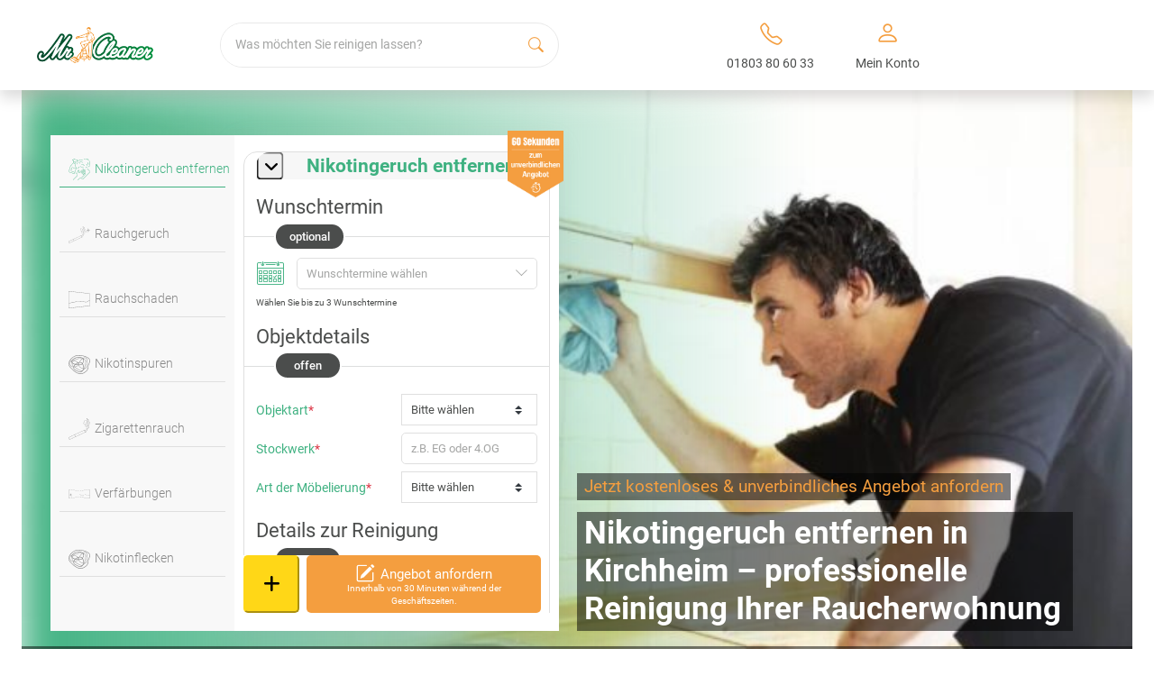

--- FILE ---
content_type: text/css
request_url: https://www.mrcleaner.de/wp-content/uploads/elementor/css/post-3506.css?ver=1695244027
body_size: 243
content:
.elementor-3506 .elementor-element.elementor-element-d8dbde6 > .elementor-container{max-width:1600px;}.elementor-3506 .elementor-element.elementor-element-d8dbde6{margin-top:-20px;margin-bottom:0px;}.elementor-3506 .elementor-element.elementor-element-beebc29 .elementor-wrapper{--video-aspect-ratio:1.77777;}.elementor-3506 .elementor-element.elementor-element-17d6c6c .widget-title{text-align:center;}.elementor-3506 .elementor-element.elementor-element-4e18c75 .elementor-accordion-icon, .elementor-3506 .elementor-element.elementor-element-4e18c75 .elementor-accordion-title{color:#545757;}.elementor-3506 .elementor-element.elementor-element-4e18c75 .elementor-accordion-icon svg{fill:#545757;}.elementor-3506 .elementor-element.elementor-element-4e18c75 .elementor-active .elementor-accordion-icon, .elementor-3506 .elementor-element.elementor-element-4e18c75 .elementor-active .elementor-accordion-title{color:#40B181;}.elementor-3506 .elementor-element.elementor-element-4e18c75 .elementor-active .elementor-accordion-icon svg{fill:#40B181;}.elementor-3506 .elementor-element.elementor-element-4e18c75 .elementor-accordion-title{font-size:1.05rem;font-weight:400;}.elementor-3506 .elementor-element.elementor-element-4e18c75 .elementor-tab-title{padding:20px 20px 20px 20px;}.elementor-3506 .elementor-element.elementor-element-24b8187 .widget-title{text-align:center;}.elementor-3506 .elementor-element.elementor-element-24c2d2a .elementor-accordion-icon, .elementor-3506 .elementor-element.elementor-element-24c2d2a .elementor-accordion-title{color:#545757;}.elementor-3506 .elementor-element.elementor-element-24c2d2a .elementor-accordion-icon svg{fill:#545757;}.elementor-3506 .elementor-element.elementor-element-24c2d2a .elementor-active .elementor-accordion-icon, .elementor-3506 .elementor-element.elementor-element-24c2d2a .elementor-active .elementor-accordion-title{color:#40B181;}.elementor-3506 .elementor-element.elementor-element-24c2d2a .elementor-active .elementor-accordion-icon svg{fill:#40B181;}.elementor-3506 .elementor-element.elementor-element-24c2d2a .elementor-accordion-title{font-size:1.05rem;font-weight:400;}.elementor-3506 .elementor-element.elementor-element-24c2d2a .elementor-tab-title{padding:20px 20px 20px 20px;}.elementor-3506 .elementor-element.elementor-element-d6c5245 .widget-title{text-align:text-center;}.elementor-3506 .elementor-element.elementor-element-15fb355.elementor-column > .elementor-widget-wrap{justify-content:center;}.elementor-3506 .elementor-element.elementor-element-dc5ad11 .widget-title{text-align:text-center;}@media(max-width:1024px){.elementor-3506 .elementor-element.elementor-element-4e18c75 .elementor-tab-content{padding:0em 2.5em 2em 2.5em;}.elementor-3506 .elementor-element.elementor-element-24c2d2a .elementor-tab-content{padding:0em 2.5em 2em 2.5em;}}@media(max-width:767px){.elementor-3506 .elementor-element.elementor-element-faf1c62 > .elementor-element-populated{padding:0px 0px 0px 0px;}}@media(max-width:1024px) and (min-width:768px){.elementor-3506 .elementor-element.elementor-element-d141b58{width:100%;}.elementor-3506 .elementor-element.elementor-element-e04635a{width:100%;}.elementor-3506 .elementor-element.elementor-element-dd5544f{width:100%;}.elementor-3506 .elementor-element.elementor-element-a644815{width:100%;}}

--- FILE ---
content_type: image/svg+xml
request_url: https://www.mrcleaner.de/wp-content/themes/mrcleaner/assets/img/mrc-icons/nikotinflecken.svg
body_size: 2421
content:
<svg id="Ebene_1" data-name="Ebene 1" xmlns="http://www.w3.org/2000/svg" viewBox="0 0 216.98 191.26"><defs><style>.cls-1{fill:#a1a1a1;}</style></defs><path class="cls-1" d="M503.53,197.31C475.05,178.74,431,172,400,173.47c-16.24.8-34.32,7.95-50.92,20.16S319.65,221.4,313,237.47c-9,21.57-5.86,42.33,8.72,58.45C351,328.34,389.09,364.53,429,364.53a64,64,0,0,0,9-.63c14.26-2,28.55-9.07,45-22.21,8.16-6.54,16.95-14.7,20.16-25.72,1.38-4.74,1.61-9.6,1.83-14.3.14-3,.28-5.81.68-8.6,1.51-10.38,5.79-20.39,9.92-30.07,5-11.67,9.69-22.69,9.39-33.63C524.59,217,517.59,206.48,503.53,197.31Zm6.9,63.5c-4.27,10-8.69,20.37-10.31,31.46-.44,3.06-.59,6.15-.73,9.14-.21,4.58-.41,8.9-1.61,13C495,324,487,331.36,479.47,337.35c-15.6,12.49-29,19.18-42.26,21-18.5,2.62-39.14-4-61.34-19.65-19.5-13.76-37-32.1-50.05-46.55-16.73-18.52-13.43-38.83-7.71-52.6,13-31.3,50.62-59,82.17-60.58,2.71-.13,5.53-.2,8.44-.2,29.25,0,66.81,6.87,91.78,23.14C527.93,219.85,520.21,237.92,510.43,260.81Z" transform="translate(-307.96 -173.27)"/><path class="cls-1" d="M486.18,201.45c-9.95-6.72-22.67-4.1-32.95,1.34-4.42-3.42-9.87-5.41-14.26-6.72-34.57-10.38-69.93-1-94.58,25.18a46.43,46.43,0,0,0-4.9,6.07c-1,.29-1.92.61-2.86,1-8,3.25-13.44,9.6-15.77,18.37-3,11.31-.09,25.23,7.27,34.63,5.19,6.62,13.36,11.13,23,12.7a50.71,50.71,0,0,0,6,.6c-.2,1.38-.34,2.77-.41,4.15-.33,6.89,1.25,12.8,4.55,17.08,2.74,3.55,6.5,5.84,10.43,8.08a363.5,363.5,0,0,0,36.9,18.28c5.45,2.32,10.82,4.42,16.74,4.55h.55c10.49,0,21.09-6.78,27.12-17.39l.09-.18a25.17,25.17,0,0,0,9.76-7.5,30.29,30.29,0,0,0,4.61-9h.15c7.17,0,13.58-2.74,18.24-11.23,5.21-9.5,6.68-24.31,8-37.38.6-6,1.16-11.72,2-16.43,1.47-7.9,3-16.08,2.08-24.37C497,213.79,492.67,205.83,486.18,201.45Zm-19.8,100.63c-.47,2.21-1,4.53-1.59,6.83a44.67,44.67,0,0,1-5.27-.93c.44-3.72.6-7.2.67-10.18.35-16.41-2.51-29.06-8.75-38.57,6.05-8.37,9.39-20.14,10-35.17a36.87,36.87,0,0,0-.68-10.09,27.78,27.78,0,0,1,11.74,7.74c5.85,6.87,7.25,17.07,4.28,31.18Zm-18.49,25.08a32.88,32.88,0,0,1-15,.51c-10.24-2-19.32-7.63-28.11-13.1l-33.56-20.92c1.93-.31,3.92-.68,6-1.14,7.41-1.62,17.86-4.76,22.94-13.28a23.13,23.13,0,0,0,2-4.55c2.75.21,5.51.32,8.28.35A31,31,0,0,0,415,289.48c6.06,9.51,17.25,14.07,28.43,17.58l3.27,1c2.3.73,4.6,1.47,6.89,2.13a48.74,48.74,0,0,1-5.38,16.39Zm-83.74-38a47.69,47.69,0,0,1,12-19.1,128.73,128.73,0,0,0,22.22,4.33,18.48,18.48,0,0,1-1.42,3c-4.35,7.28-13.81,10.09-20.56,11.57a96.56,96.56,0,0,1-10.05,1.68C365.6,290.1,364.87,289.61,364.15,289.12Zm-19.7-59.19a46.07,46.07,0,0,1,11.31-.49q-1.78,1.74-3.41,3.61a49.46,49.46,0,0,0-8.87,14.43,12.25,12.25,0,0,1-2.51-4.63C339.8,238.47,341.72,233.87,344.45,229.93Zm68.95-19.46a238.73,238.73,0,0,1,28.78-.1,92.47,92.47,0,0,0-25.25,33.75A65.57,65.57,0,0,0,401.22,248a34.42,34.42,0,0,0-3.7-3.66c-5.88-5.2-12-10.58-19.47-13.78a60.12,60.12,0,0,0-11.68-3.34l-1.91-.36C377.16,217.23,394.35,211.39,413.4,210.47Zm5.32,39.06a38.9,38.9,0,0,1,7.56.06,26.77,26.77,0,0,1,18.12,9.46,28.83,28.83,0,0,1-4.26,3.72c-6.05,4.29-14.19,6.41-25.62,6.69h-.44a58.43,58.43,0,0,1,2.08-12.17C416.89,254.66,417.75,252.07,418.72,249.53Zm-6.13,6.78a61.11,61.11,0,0,0-2.21,13.17c-2.31,0-4.61-.12-6.9-.27.31-1.83.51-3.6.69-5.24.36-3.15.82-7.23-.28-11a63.05,63.05,0,0,1,10.68-2.87Q413.48,253.15,412.59,256.31Zm-12.16-2c.7,2.7.45,5.83.06,9.26-.19,1.72-.4,3.53-.71,5.34a121.37,121.37,0,0,1-18.65-3.29A84.34,84.34,0,0,1,400.43,254.3Zm-34.77-23.48a56.72,56.72,0,0,1,10.94,3.12c7,3,12.81,8.14,18.46,13.15.86.75,1.73,1.52,2.51,2.34a88,88,0,0,0-22.3,13.82l-.6.52a122.54,122.54,0,0,1-22.36-9.63,42.57,42.57,0,0,1-5.91-3.85,44.92,44.92,0,0,1,8.75-14.81,59.44,59.44,0,0,1,5.48-5.52C362.43,230.22,364.12,230.52,365.66,230.82Zm-20.72,25.3c1.56,1.08,3.16,2,4.67,2.88a127.54,127.54,0,0,0,20.62,9.14,53.46,53.46,0,0,0-10.8,17.59c-6.41-4.93-11.56-10.48-13.75-17.66A26.86,26.86,0,0,1,344.94,256.12Zm102.9,48.45-3.29-1.05c-10.52-3.29-21-7.52-26.42-16a27.2,27.2,0,0,1-4-12.47h.5c7.91-.19,19.5-1.19,28.69-7.71a33.21,33.21,0,0,0,4.31-3.64c5,8.41,7.29,19.58,7,34-.05,2.61-.19,5.63-.54,8.84C452.07,305.92,450,305.26,447.84,304.57Zm6.83-91.3c1.34,3.23,1.32,7,1.18,10.58-.5,13.07-3.17,23.35-8,30.73a32.12,32.12,0,0,0-21-10.51,42.74,42.74,0,0,0-5.79-.23,88.75,88.75,0,0,1,26.33-32.94c2.3.29,4.52.67,6.64,1.14C454.29,212.44,454.5,212.85,454.67,213.27Zm-106.24,11.8h0a87.23,87.23,0,0,1,41.13-24.83,84.07,84.07,0,0,1,21.55-2.76,91.23,91.23,0,0,1,26.26,3.91A43.18,43.18,0,0,1,448,205.93c-.55.37-1.09.75-1.62,1.13-10.25-1.15-21.75-.85-33.17-.29-21.19,1-40.23,7.95-53.75,19.31a57.71,57.71,0,0,0-11.69-.31C348,225.53,348.21,225.29,348.43,225.07Zm3.32,65.28c-8.74-1.41-16.09-5.44-20.7-11.33-6.68-8.53-9.34-21.14-6.61-31.39a22.91,22.91,0,0,1,12.31-15.32,18,18,0,0,0-1.14,12,19.08,19.08,0,0,0,6.05,9.26,31,31,0,0,0,.48,15.61c2.6,8.51,8.67,14.8,16.1,20.32-.13.48-.25,1-.37,1.45A48.1,48.1,0,0,1,351.75,290.35Zm73.76,50.85c-4.93-.11-9.76-2-14.69-4.11a360.82,360.82,0,0,1-36.34-18c-3.55-2-6.66-3.91-8.77-6.65-3.14-4.06-3.58-9.54-3.4-13.42a37.37,37.37,0,0,1,.49-4.45q1.29-.06,2.61-.18l3.28,2.07,34.1,21.25c8.65,5.39,18.46,11.5,29.37,13.6a38.46,38.46,0,0,0,7.26.7,35.65,35.65,0,0,0,5.3-.39C439.53,337.72,432.46,341.36,425.51,341.2ZM460,319.43a20.08,20.08,0,0,1-4.09,3.93A59.73,59.73,0,0,0,459,311.62c1.58.34,3.14.62,4.67.81A25.79,25.79,0,0,1,460,319.43ZM492.27,247c-.9,4.86-1.47,10.63-2.08,16.73-1.26,12.72-2.69,27.13-7.54,36-3.65,6.65-8.39,9.14-14.06,9.37.55-2.1,1-4.19,1.41-6.2l10.37-49.19c3.22-15.31,1.56-26.54-5.1-34.35-4-4.7-9.61-7.79-16.23-9.78a19.27,19.27,0,0,0-2.91-4.07,37.45,37.45,0,0,1,16.31-4.32,20.44,20.44,0,0,1,11.67,3.39c5.58,3.77,9.3,10.75,10.2,19.15C495.15,231.43,493.68,239.33,492.27,247Z" transform="translate(-307.96 -173.27)"/></svg>

--- FILE ---
content_type: application/x-javascript
request_url: https://consentcdn.cookiebot.com/consentconfig/5a8977ae-6dcc-4c5b-bee9-b406264b26db/mrcleaner.de/configuration.js
body_size: 215
content:
CookieConsent.configuration.tags.push({id:194808650,type:"script",tagID:"",innerHash:"",outerHash:"",tagHash:"16054366137497",url:"https://consent.cookiebot.com/uc.js",resolvedUrl:"https://consent.cookiebot.com/uc.js",cat:[1]});CookieConsent.configuration.tags.push({id:194808653,type:"script",tagID:"",innerHash:"",outerHash:"",tagHash:"1978498118306",url:"",resolvedUrl:"",cat:[3,4]});

--- FILE ---
content_type: image/svg+xml
request_url: https://www.mrcleaner.de/wp-content/themes/mrcleaner/assets/img/mrc-icons/verfaerbungen.svg
body_size: 827
content:
<svg id="Ebene_1" data-name="Ebene 1" xmlns="http://www.w3.org/2000/svg" viewBox="0 0 421.4 170.83"><defs><style>.cls-1{fill:#a1a1a1;}</style></defs><path class="cls-1" d="M651.22,211.38v-41l-3.31.37L440.74,193.44,233.57,170.76l-3.31-.37v41c-.29,14.21-.29,28.57,0,42.66v87.18l210.48-23.05,210.48,23.05V254C651.51,240,651.51,225.59,651.22,211.38Zm-208.91-7.63v-7.47l205.91-22.55v37.68c.29,14.2.29,28.52,0,42.6v33.88a12.87,12.87,0,0,1-5.81,1.27,23.35,23.35,0,0,1-8.84-2c-1.6-.66-3.19-1.43-4.72-2.18-3.79-1.83-7.36-3.56-11.38-4a36.34,36.34,0,0,0-7.65.13,52.11,52.11,0,0,1-5.6.28c-6.27-.15-12.21-2.63-18-5a89.22,89.22,0,0,0-10.43-3.85c-9.36-2.59-19.15-2-28.63-1.38-19.83,1.25-40.34,2.53-60.33,5.66l-.47.08c-4.38.69-8.91,1.4-13.21.29s-7.84-3.87-11.32-6.55-6.64-5.14-10.57-6.37c-.83-.26-1.66-.45-2.53-.66-2.24-.53-4.37-1-6-2.49a5.35,5.35,0,0,1-.42-.41V208.92A42.3,42.3,0,0,1,442.31,203.75Zm.1,111.2v-50.3a20.18,20.18,0,0,0,5.67,2c.82.2,1.59.38,2.32.61,3.41,1.06,6.42,3.39,9.61,5.86,3.72,2.87,7.57,5.85,12.43,7.1s9.76.51,14.45-.23l.46-.08c19.85-3.11,40.29-4.39,60-5.63,9.23-.58,18.76-1.17,27.63,1.28a88.69,88.69,0,0,1,10.07,3.72c6,2.5,12.22,5.09,19.06,5.25a52.23,52.23,0,0,0,5.93-.29,34.66,34.66,0,0,1,7-.14c3.52.43,6.87,2.06,10.42,3.77,1.58.77,3.21,1.56,4.88,2.25a26.3,26.3,0,0,0,10,2.18,16.52,16.52,0,0,0,5.73-1v46.44Zm-3.25-106V315.34L233.25,337.88V254c-.29-14.08-.29-28.4,0-42.6V173.73l205.91,22.55v7.47A40.48,40.48,0,0,1,439.16,208.92Z" transform="translate(-230.04 -170.39)"/><path class="cls-1" d="M276,252.88l-2.22-11.32-2.22,11.32c-2.68,13.67-4.39,15.58-16.63,18.52l-9.15,2.19,9.15,2.2c12.24,2.94,13.95,4.84,16.63,18.52l2.22,11.31L276,294.31c2.68-13.68,4.39-15.58,16.63-18.52l9.15-2.2-9.15-2.19C280.39,268.46,278.68,266.55,276,252.88Zm1.4,25.06a18.45,18.45,0,0,0-3.62,6.55,18.3,18.3,0,0,0-3.62-6.55,16.9,16.9,0,0,0-6.75-4.35,16.1,16.1,0,0,0,6.75-4.35,18.25,18.25,0,0,0,3.62-6.54,18.4,18.4,0,0,0,3.62,6.54,17.16,17.16,0,0,0,6.75,4.36A16.13,16.13,0,0,0,277.4,277.94Z" transform="translate(-230.04 -170.39)"/><path class="cls-1" d="M290.19,302.81l-1.08-5.48L288,302.81c-.76,3.86-1.14,4.29-4.57,5.11L279,309l4.43,1.07c3.43.82,3.81,1.25,4.57,5.11l1.07,5.48,1.08-5.48c.75-3.86,1.14-4.29,4.57-5.11l4.43-1.07-4.43-1.06C291.33,307.1,290.94,306.67,290.19,302.81Zm-1.08,8.28a4.54,4.54,0,0,0-2-2.11,4.52,4.52,0,0,0,2-2.1,4.54,4.54,0,0,0,2,2.1A4.56,4.56,0,0,0,289.11,311.09Z" transform="translate(-230.04 -170.39)"/></svg>

--- FILE ---
content_type: image/svg+xml
request_url: https://www.mrcleaner.de/wp-content/themes/mrcleaner/assets/img/mrc-icons/rauchschaden.svg
body_size: 424
content:
<svg id="Ebene_1" data-name="Ebene 1" xmlns="http://www.w3.org/2000/svg" viewBox="0 0 248.18 199.79"><defs><style>.cls-1{fill:#a1a1a1;}</style></defs><path class="cls-1" d="M555.44,210.06V198.39L311.5,171.68l-3.88-.43v47.94c-.34,16.62-.34,33.42,0,49.89v102l247.82-27.14V216.44A52.12,52.12,0,0,0,555.44,210.06Zm-244.32,9.16V175.16L552,201.53v8.73a50.8,50.8,0,0,1,0,6.05v60.55c-.17.18-.34.34-.5.48-2,1.71-4.44,2.29-7.06,2.91-1,.24-2,.47-3,.77-4.59,1.44-8.37,4.36-12.37,7.45s-8.26,6.38-13.23,7.67-10.33.46-15.45-.35l-.55-.08c-23.38-3.67-47.37-5.17-70.57-6.63-11.07-.69-22.53-1.41-33.47,1.62a103.16,103.16,0,0,0-12.21,4.5c-6.72,2.8-13.67,5.69-21,5.87a59.36,59.36,0,0,1-6.55-.33,42.63,42.63,0,0,0-8.95-.15c-4.7.58-8.88,2.6-13.3,4.74-1.8.87-3.66,1.77-5.52,2.54a27.16,27.16,0,0,1-10.35,2.28,14.78,14.78,0,0,1-6.79-1.48V269.05C310.78,252.58,310.78,235.83,311.12,219.22Zm.1,147.76V312.67a19.21,19.21,0,0,0,6.69,1.13,30.84,30.84,0,0,0,11.71-2.55c2-.82,3.87-1.74,5.71-2.63,4.15-2,8.07-3.91,12.18-4.41a40,40,0,0,1,8.22.16,60.3,60.3,0,0,0,6.94.34c8-.19,15.26-3.22,22.28-6.14a102.27,102.27,0,0,1,11.79-4.36c10.36-2.86,21.52-2.17,32.3-1.49,23.12,1.45,47,2.95,70.24,6.59l.54.08c5.48.87,11.15,1.76,16.9.28s10.18-4.95,14.53-8.31c3.73-2.88,7.26-5.61,11.25-6.86.84-.26,1.75-.47,2.71-.7a23.81,23.81,0,0,0,6.63-2.3v58.82Z" transform="translate(-307.36 -171.25)"/></svg>

--- FILE ---
content_type: image/svg+xml
request_url: https://www.mrcleaner.de/wp-content/themes/mrcleaner/assets/img/mrc-icons/rauchgeruch-entfernen.svg
body_size: 2859
content:
<svg id="Ebene_1" data-name="Ebene 1" xmlns="http://www.w3.org/2000/svg" viewBox="0 0 326.08 252.07"><defs><style>.cls-1{fill:#a1a0a0;}.cls-2{fill:#a1a1a1;}</style></defs><path class="cls-1" d="M536.51,213.76l-2.25-11.48c-2.72-13.87-4.46-15.81-16.88-18.79l-9.28-2.23,9.28-2.23c12.42-3,14.16-4.91,16.88-18.79l2.25-11.48,2.25,11.48c2.72,13.88,4.46,15.81,16.88,18.79l9.28,2.23-9.28,2.23c-12.42,3-14.16,4.92-16.88,18.79ZM526,181.27a16.31,16.31,0,0,1,6.85,4.41,18.63,18.63,0,0,1,3.67,6.64,18.49,18.49,0,0,1,3.68-6.64,17.26,17.26,0,0,1,6.84-4.42,16.4,16.4,0,0,1-6.84-4.41,18.62,18.62,0,0,1-3.68-6.65,18.76,18.76,0,0,1-3.67,6.65A17.52,17.52,0,0,1,526,181.27Z" transform="translate(-238.84 -123.09)"/><path class="cls-1" d="M506.05,213.76,505,208.2c-.77-3.91-1.16-4.35-4.64-5.18l-4.5-1.08,4.5-1.08c3.48-.84,3.87-1.27,4.64-5.19l1.09-5.56,1.09,5.56c.76,3.92,1.15,4.35,4.63,5.19l4.5,1.08-4.5,1.08c-3.48.83-3.87,1.27-4.63,5.18ZM504,201.94a4.67,4.67,0,0,1,2.06,2.13,4.6,4.6,0,0,1,2.05-2.13,4.58,4.58,0,0,1-2.05-2.14A4.65,4.65,0,0,1,504,201.94Z" transform="translate(-238.84 -123.09)"/><path class="cls-2" d="M446.18,276.57c-1.13-2.37-2.12-4.61-3.07-6.78-.84-1.91-1.71-3.88-2.67-5.92-1.6-3.21-2.95-4.8-4.52-5.3s-3.49,0-6.41,1.52l0,0c-6,2.74-12,5.56-17.8,8.39L403,272.43c-9,4.08-18.3,8.3-27.41,12.66-6,2.65-63.46,29.46-101.49,47.2l-31.42,14.65a10.4,10.4,0,0,0-3.37,2.3c-.25.27-1,1.1,0,3.33,1.63,3.22,3.3,6.9,4.92,10.45s3.25,7.17,4.87,10.37c1.29,1.76,1.87,1.8,2,1.76.64-.27,1.25-.47,1.84-.66a10.46,10.46,0,0,0,2.91-1.3l.11-.06c37.9-17.87,135-63,186.35-86.84,2.59-1.17,4.12-2.49,4.67-4s.24-3.34-.9-5.67ZM319.7,339.17a2.27,2.27,0,0,1-.83,1.3l-.17.17-.09.1-.12.05-64.3,29.9a2.34,2.34,0,0,1-1,.27,1.33,1.33,0,0,1-.74-.21,1.82,1.82,0,0,1-1.66-1.28L242.94,353l0-.21c0-.06,0-.25-.05-.38A2.11,2.11,0,0,1,243,351a2.19,2.19,0,0,1,1.64-1.62l64-29.95h2.08l1.52,1.51L319.64,337A2.59,2.59,0,0,1,319.7,339.17Zm114.67-53.51h0a3.76,3.76,0,0,1-1,1.75l-.09.09L326.13,337.16a4.49,4.49,0,0,1-1.18.22,1.58,1.58,0,0,1-.83-.21,1.82,1.82,0,0,1-1.67-1.29l-7.81-16.45v-2.08l1.52-1.51.11-.06,107-50h.08c1.52-.3,3.22.1,3.66,1.67l7.37,16.4A3.29,3.29,0,0,1,434.37,285.66Zm9.59-4.42h0a3.13,3.13,0,0,1-1.79,1.81l-2.5,1.24a2.5,2.5,0,0,1-.9.15,2.65,2.65,0,0,1-1.47-.41,1.42,1.42,0,0,1-.61-1l-7.75-16.73a2.92,2.92,0,0,1,1.11-3.27l.06,0,2.53-1.27.08,0a3.32,3.32,0,0,1,4.08,2.08l6.92,15A2.48,2.48,0,0,1,444,281.24Z" transform="translate(-238.84 -123.09)"/><path class="cls-2" d="M456,270.91a1.28,1.28,0,0,1-.65-.18,1.21,1.21,0,0,1-.5-1.41c.65-1.93-.16-2.76-1.65-4.06-1-.89-2.17-1.9-2.13-3.49a3.54,3.54,0,0,1,1.37-2.5,2.37,2.37,0,0,0,1-2.06v0a8.43,8.43,0,0,0-1.76-4.18c-1.19-1.82-2.53-3.89-1.84-6.77l0-.06c.51-1.71,2.12-3.15,3.64-4.33.75-.57,1.53-1.14,2.29-1.7,4.86-3.56,9.88-7.24,9.34-12.13-.14-1.38-1.54-3-3.49-4a12.88,12.88,0,0,0-6.7-1.73h-.14c-5.34,0-12.86-2.19-16.84-4.9a12.68,12.68,0,0,1-4.47-5.38,9.08,9.08,0,0,1-.29-6.94c1.15-2.94,4-5.2,7.77-6.2a32.9,32.9,0,0,1,7.41-.84c.65,0,1.3,0,2-.08,5.84-.31,15.21-3.14,19.85-6.86a12.34,12.34,0,0,0,4.45-6.64c.93-3.89.24-6.46-2.07-7.65-3.39-1.74-9.33-1.11-12.53.53a27.44,27.44,0,0,0-7.88,6.12,26.52,26.52,0,0,1-5,4.34c-8.07,5.15-19.13,5.21-26.3.13a10.65,10.65,0,0,1-4.4-7.32A8.34,8.34,0,0,1,418.4,174a30.9,30.9,0,0,1,5-4.35c.87-.65,1.78-1.33,2.67-2.06l.39-.32c.5-.41,1.82-1.48,1.73-1.87a7.87,7.87,0,0,0-2.27-3,13.07,13.07,0,0,1-2.38-2.87l0-.06a6.2,6.2,0,0,1-.16-5.14c1.59-3.84,6.31-5.8,7.72-6.31,7.21-2.49,16.61-3.17,25.15-1.81,1.33.21,2.71.35,4.06.47.91.09,1.85.18,2.78.3,3.78.5,6.19,0,7.18-1.6a2.47,2.47,0,0,0,.07-2c-1.32-3.35-8.86-6.38-12.92-8l-2.31-.94a4.8,4.8,0,0,1-2.69-2.63,3.41,3.41,0,0,1,.14-2.76,5.91,5.91,0,0,1,4.55-2.86c.59-.1,1.26-.15,1.9-.2.47,0,1.15-.09,1.64-.16a3.21,3.21,0,0,0-.68-.29,1.22,1.22,0,0,1,.47-2.37,5.54,5.54,0,0,1,4.32,2.34,2.36,2.36,0,0,1,.07,2.26,4,4,0,0,1-2.14,1.62c-.19.09-.45.2-.66.31l.11.09c2.09,1.28,4.42,2.47,6.68,3.63,4,2,8.09,4.12,11.19,6.86A12.42,12.42,0,0,1,484.5,150c-.13,3.19-4.2,6-8,7-1.28.5-3.86.82-7.91,1.3-2.92.35-6.22.73-8.85,1.26a14.62,14.62,0,0,0-4,1.22c.71.16,1.85.51,1.93,1.77s-1.07,2-2.54,3.07a10.36,10.36,0,0,0-2,1.63c-1.32,1.73-1.56,2.44-.47,3.49A3.26,3.26,0,0,0,455,171c2.53-.9,5.16-2.12,7.95-3.41,6.35-2.94,12.92-6,19.34-5.84,5.43.13,11.71,3.36,13.19,9.31a16.2,16.2,0,0,1-.51,8.16c-2.06,7.29-6.17,13.59-11.29,17.29a75.88,75.88,0,0,1-12.85,7c-2,.93-4.1,1.9-6.09,2.93-3,1.57-5.27,3.64-4.87,4.52s2,1.4,3.38,1.4a49.4,49.4,0,0,0,10-1.6c3.36-.77,6.53-1.49,8.95-1.38a4.13,4.13,0,0,1,4,2.7c1.48,3.65-1.26,6.76-2.9,8.61-.11.14-.23.27-.34.39a5.24,5.24,0,0,1,2.28,3.79c.27,3.22-.89,6-4.15,10-2.75,3.31-7.31,5.88-11.72,8.36a71,71,0,0,0-8.22,5.11,6.13,6.13,0,0,0-2.33,3.18,2.22,2.22,0,0,0,.59,1.84,3.32,3.32,0,0,0,.71.54,3.92,3.92,0,0,1,2.11,2.88c.16,1.1-.38,2.26-1.61,3.42a8.34,8.34,0,0,1-2.61,1.52c-.65.28-1.38.59-1.52.89s.45.8.71,1.11c1,1.28,3,3.67-.32,6.86A1.17,1.17,0,0,1,456,270.91Zm-.12-13.85a4.71,4.71,0,0,1-1.75,3.94c-.39.39-.63.64-.64.82a1.45,1.45,0,0,0,.52.9,2.48,2.48,0,0,1,.24-1.15,4.83,4.83,0,0,1,2.77-2.09,6.41,6.41,0,0,0,1.9-1.05c.74-.7.9-1.15.87-1.31-.08-.57-.35-.77-1-1.19a4.86,4.86,0,0,1-1.3-1.07,4.48,4.48,0,0,1-1-4,8.39,8.39,0,0,1,3.19-4.47,72.76,72.76,0,0,1,8.5-5.29c4.22-2.38,8.58-4.83,11-7.79,2.84-3.44,3.82-5.66,3.6-8.21-.07-1-.79-1.84-2.2-2.62a1.2,1.2,0,0,1-.47-1.64,10.16,10.16,0,0,1,1.34-1.72c1.85-2.1,3.31-4,2.47-6.08a1.75,1.75,0,0,0-1.85-1.21c-2.09-.09-5.11.59-8.3,1.32a50.91,50.91,0,0,1-10.51,1.66c-1.61,0-4.59-.59-5.6-2.83-.5-1.12-.91-4.1,6-7.66,2-1.06,4.14-2,6.18-3a74.32,74.32,0,0,0,12.45-6.78c4.68-3.39,8.47-9.22,10.38-16a13.4,13.4,0,0,0,.49-6.91c-.88-3.53-5-7.34-10.9-7.47S470.07,167,464,169.8c-2.84,1.32-5.52,2.56-8.15,3.5a5.39,5.39,0,0,1-4.84-.79c-2.83-2.71-.77-5.42.21-6.72a12.23,12.23,0,0,1,2.51-2.13c.26-.19.59-.41.87-.63-.72-.2-1.82-.68-1.7-2,0-3.09,5.83-4,15.43-5.13a46.2,46.2,0,0,0,7.35-1.17l.16-.05c3.61-1,6.2-3.3,6.26-4.8a10.17,10.17,0,0,0-3.66-7.89c-2.88-2.53-6.85-4.55-10.69-6.52-2.31-1.17-4.69-2.39-6.87-3.72l0,0c-.71-.46-1.95-1.82-1.26-3.05a3.19,3.19,0,0,1,.3-.42l-.66.06c-.6,0-1.21.09-1.7.17a3.67,3.67,0,0,0-2.76,1.53,1,1,0,0,0-.05.85,2.47,2.47,0,0,0,1.37,1.25c.63.27,1.39.57,2.27.93,5,2,12.56,5.05,14.26,9.37a4.92,4.92,0,0,1-.15,4l-.06.11c-1.54,2.53-4.68,3.45-9.59,2.8-.89-.11-1.82-.2-2.71-.28-1.38-.14-2.81-.27-4.21-.5-8.16-1.3-17.12-.66-24,1.7-2.4.87-5.33,2.63-6.29,4.95a3.78,3.78,0,0,0,.1,3.17,11.44,11.44,0,0,0,1.94,2.26c1.25,1.25,2.55,2.54,2.93,4.17.41,1.86-1.24,3.21-2.57,4.29l-.38.31c-.94.77-1.87,1.46-2.77,2.13a30.48,30.48,0,0,0-4.66,4,6,6,0,0,0-1.33,4.71,8.17,8.17,0,0,0,3.38,5.63c6.41,4.54,16.34,4.45,23.6-.19a24.36,24.36,0,0,0,4.58-4,29.5,29.5,0,0,1,8.5-6.59c3.82-2,10.65-2.64,14.75-.53,2.37,1.21,4.86,4,3.32,10.36a14.69,14.69,0,0,1-5.28,8c-5.17,4.15-15.05,7.07-21.25,7.39-.66,0-1.33.06-2,.09a30.08,30.08,0,0,0-6.87.75c-3,.79-5.28,2.57-6.13,4.74-1.37,3.49,1,7.47,3.86,9.44,3.58,2.44,10.63,4.47,15.47,4.47h.26a15.54,15.54,0,0,1,7.72,2c2.72,1.45,4.54,3.71,4.77,5.91.69,6.27-5.16,10.56-10.32,14.34-.78.58-1.52,1.12-2.24,1.67-1.12.87-2.46,2-2.79,3.07-.43,1.85.43,3.18,1.52,4.85A10.59,10.59,0,0,1,455.89,257.06Zm5.16-131Z" transform="translate(-238.84 -123.09)"/></svg>

--- FILE ---
content_type: application/javascript
request_url: https://www.mrcleaner.de/wp-content/themes/mrcleaner/assets/js/vendor~utils-1.js?ver=9e5385e98d15ced0a79f2f851db90995
body_size: 71531
content:
/*! For license information please see vendor~utils-1.js.LICENSE.txt */
(self.webpackChunkmrcleaner_theme=self.webpackChunkmrcleaner_theme||[]).push([["public/wp-content/themes/mrcleaner/assets/js/vendor~utils-1"],{2587:(e,t,n)=>{"use strict";n.d(t,{BM:()=>h,BS:()=>y,C1:()=>x,CF:()=>w,Do:()=>g,Ei:()=>b,Pf:()=>v,uR:()=>m,uv:()=>C});var r=n(6121);function i(e){return"function"==typeof e}function o(e){return null!==e&&"object"==typeof e&&!Array.isArray(e)}function a(e){return i(e.$validator)?Object.assign({},e):{$validator:e}}function s(e){return"object"==typeof e?e.$valid:e}function u(e){return e.$validator||e}function c(e,t){if(!o(e))throw new Error('[@vuelidate/validators]: First parameter to "withParams" should be an object, provided '+typeof e);if(!o(t)&&!i(t))throw new Error("[@vuelidate/validators]: Validator must be a function or object with $validator parameter");const n=a(t);return n.$params=Object.assign({},n.$params||{},e),n}function l(e,t){if(!i(e)&&"string"!=typeof(0,r.SU)(e))throw new Error('[@vuelidate/validators]: First parameter to "withMessage" should be string or a function returning a string, provided '+typeof e);if(!o(t)&&!i(t))throw new Error("[@vuelidate/validators]: Validator must be a function or object with $validator parameter");const n=a(t);return n.$message=e,n}const f=e=>{if(e=(0,r.SU)(e),Array.isArray(e))return!!e.length;if(null==e)return!1;if(!1===e)return!0;if(e instanceof Date)return!isNaN(e.getTime());if("object"==typeof e){for(let t in e)return!0;return!1}return!!String(e).length},p=e=>(e=(0,r.SU)(e),Array.isArray(e)?e.length:"object"==typeof e?Object.keys(e).length:String(e).length);function d(){for(var e=arguments.length,t=new Array(e),n=0;n<e;n++)t[n]=arguments[n];return e=>(e=(0,r.SU)(e),!f(e)||t.every((t=>t.test(e))))}var h=Object.freeze({__proto__:null,withParams:c,withMessage:l,withAsync:function(e){let t=arguments.length>1&&void 0!==arguments[1]?arguments[1]:[];const n=a(e);return Object.assign({},n,{$async:!0,$watchTargets:t})},forEach:function(e){return{$validator(t){for(var n=arguments.length,i=new Array(n>1?n-1:0),o=1;o<n;o++)i[o-1]=arguments[o];return(0,r.SU)(t).reduce(((t,n,r)=>{const o=Object.entries(n).reduce(((t,o)=>{let[a,c]=o;const l=e[a]||{},f=Object.entries(l).reduce(((e,t)=>{let[o,l]=t;const f=u(l).call(this,c,n,r,...i),p=s(f);if(e.$data[o]=f,e.$data.$invalid=!p||!!e.$data.$invalid,e.$data.$error=e.$data.$invalid,!p){let t=l.$message||"";const n=l.$params||{};"function"==typeof t&&(t=t({$pending:!1,$invalid:!p,$params:n,$model:c,$response:f})),e.$errors.push({$property:a,$message:t,$params:n,$response:f,$model:c,$pending:!1,$validator:o})}return{$valid:e.$valid&&p,$data:e.$data,$errors:e.$errors}}),{$valid:!0,$data:{},$errors:[]});return t.$data[a]=f.$data,t.$errors[a]=f.$errors,{$valid:t.$valid&&f.$valid,$data:t.$data,$errors:t.$errors}}),{$valid:!0,$data:{},$errors:{}});return{$valid:t.$valid&&o.$valid,$data:t.$data.concat(o.$data),$errors:t.$errors.concat(o.$errors)}}),{$valid:!0,$data:[],$errors:[]})},$message:e=>{let{$response:t}=e;return t?t.$errors.map((e=>Object.values(e).map((e=>e.map((e=>e.$message)))).reduce(((e,t)=>e.concat(t)),[]))):[]}}},req:f,len:p,regex:d,unwrap:r.SU,unwrapNormalizedValidator:u,unwrapValidatorResponse:s,normalizeValidatorObject:a}),v=(d(/^[a-zA-Z]*$/),{$validator:d(/^[a-zA-Z0-9]*$/),$message:"The value must be alpha-numeric",$params:{type:"alphaNum"}}),m={$validator:d(/^\d*(\.\d+)?$/),$message:"Value must be numeric",$params:{type:"numeric"}};var g={$validator:d(/^(?:[A-z0-9!#$%&'*+/=?^_`{|}~-]+(?:\.[A-z0-9!#$%&'*+/=?^_`{|}~-]+)*|"(?:[\x01-\x08\x0b\x0c\x0e-\x1f\x21\x23-\x5b\x5d-\x7f]|[\x01-\x09\x0b\x0c\x0e-\x7f])*")@(?:(?:[a-z0-9](?:[a-z0-9-]*[a-z0-9])?\.)+[a-z0-9]{2,}(?:[a-z0-9-]*[a-z0-9])?|\[(?:(?:25[0-5]|2[0-4][0-9]|[01]?[0-9][0-9]?)\.){3}(?:25[0-5]|2[0-4][0-9]|[01]?[0-9][0-9]?|[a-z0-9-]*[a-z0-9]:(?:[\x01-\x08\x0b\x0c\x0e-\x1f\x21-\x5a\x53-\x7f]|\\[\x01-\x09\x0b\x0c\x0e-\x7f])+)\])$/i),$message:"Value is not a valid email address",$params:{type:"email"}};function y(e){return{$validator:(t=e,e=>!f(e)||p(e)<=(0,r.SU)(t)),$message:e=>{let{$params:t}=e;return`The maximum length allowed is ${t.max}`},$params:{max:e,type:"maxLength"}};var t}function b(e){return{$validator:(t=e,e=>!f(e)||p(e)>=(0,r.SU)(t)),$message:e=>{let{$params:t}=e;return`This field should be at least ${t.min} characters long`},$params:{min:e,type:"minLength"}};var t}var x={$validator:function(e){return"string"==typeof e&&(e=e.trim()),f(e)},$message:"Value is required",$params:{type:"required"}};const $=(e,t)=>!e||f("string"==typeof t?t.trim():t);function w(e){return{$validator:(t=e,function(e,n){if("function"!=typeof t)return $((0,r.SU)(t),e);const i=t.call(this,e,n);return $(i,e)}),$message:"The value is required",$params:{type:"requiredIf",prop:e}};var t}d(/^(?:(?:(?:https?|ftp):)?\/\/)(?:\S+(?::\S*)?@)?(?:(?!(?:10|127)(?:\.\d{1,3}){3})(?!(?:169\.254|192\.168)(?:\.\d{1,3}){2})(?!172\.(?:1[6-9]|2\d|3[0-1])(?:\.\d{1,3}){2})(?:[1-9]\d?|1\d\d|2[01]\d|22[0-3])(?:\.(?:1?\d{1,2}|2[0-4]\d|25[0-5])){2}(?:\.(?:[1-9]\d?|1\d\d|2[0-4]\d|25[0-4]))|(?:(?:[a-z0-9\u00a1-\uffff][a-z0-9\u00a1-\uffff_-]{0,62})?[a-z0-9\u00a1-\uffff]\.)+(?:[a-z\u00a1-\uffff]{2,}\.?))(?::\d{2,5})?(?:[/?#]\S*)?$/i);function _(e){return t=>!f(t)||(!/\s/.test(t)||t instanceof Date)&&+t>=+(0,r.SU)(e)}function C(e){return{$validator:_(e),$message:e=>{let{$params:t}=e;return`The minimum value allowed is ${t.min}`},$params:{min:e,type:"minValue"}}}d(/(^[0-9]*$)|(^-[0-9]+$)/),d(/^[-]?\d*(\.\d+)?$/)},9755:function(e,t){var n;!function(t,n){"use strict";"object"==typeof e.exports?e.exports=t.document?n(t,!0):function(e){if(!e.document)throw new Error("jQuery requires a window with a document");return n(e)}:n(t)}("undefined"!=typeof window?window:this,(function(r,i){"use strict";var o=[],a=Object.getPrototypeOf,s=o.slice,u=o.flat?function(e){return o.flat.call(e)}:function(e){return o.concat.apply([],e)},c=o.push,l=o.indexOf,f={},p=f.toString,d=f.hasOwnProperty,h=d.toString,v=h.call(Object),m={},g=function(e){return"function"==typeof e&&"number"!=typeof e.nodeType&&"function"!=typeof e.item},y=function(e){return null!=e&&e===e.window},b=r.document,x={type:!0,src:!0,nonce:!0,noModule:!0};function $(e,t,n){var r,i,o=(n=n||b).createElement("script");if(o.text=e,t)for(r in x)(i=t[r]||t.getAttribute&&t.getAttribute(r))&&o.setAttribute(r,i);n.head.appendChild(o).parentNode.removeChild(o)}function w(e){return null==e?e+"":"object"==typeof e||"function"==typeof e?f[p.call(e)]||"object":typeof e}var _="3.6.1",C=function(e,t){return new C.fn.init(e,t)};function k(e){var t=!!e&&"length"in e&&e.length,n=w(e);return!g(e)&&!y(e)&&("array"===n||0===t||"number"==typeof t&&t>0&&t-1 in e)}C.fn=C.prototype={jquery:_,constructor:C,length:0,toArray:function(){return s.call(this)},get:function(e){return null==e?s.call(this):e<0?this[e+this.length]:this[e]},pushStack:function(e){var t=C.merge(this.constructor(),e);return t.prevObject=this,t},each:function(e){return C.each(this,e)},map:function(e){return this.pushStack(C.map(this,(function(t,n){return e.call(t,n,t)})))},slice:function(){return this.pushStack(s.apply(this,arguments))},first:function(){return this.eq(0)},last:function(){return this.eq(-1)},even:function(){return this.pushStack(C.grep(this,(function(e,t){return(t+1)%2})))},odd:function(){return this.pushStack(C.grep(this,(function(e,t){return t%2})))},eq:function(e){var t=this.length,n=+e+(e<0?t:0);return this.pushStack(n>=0&&n<t?[this[n]]:[])},end:function(){return this.prevObject||this.constructor()},push:c,sort:o.sort,splice:o.splice},C.extend=C.fn.extend=function(){var e,t,n,r,i,o,a=arguments[0]||{},s=1,u=arguments.length,c=!1;for("boolean"==typeof a&&(c=a,a=arguments[s]||{},s++),"object"==typeof a||g(a)||(a={}),s===u&&(a=this,s--);s<u;s++)if(null!=(e=arguments[s]))for(t in e)r=e[t],"__proto__"!==t&&a!==r&&(c&&r&&(C.isPlainObject(r)||(i=Array.isArray(r)))?(n=a[t],o=i&&!Array.isArray(n)?[]:i||C.isPlainObject(n)?n:{},i=!1,a[t]=C.extend(c,o,r)):void 0!==r&&(a[t]=r));return a},C.extend({expando:"jQuery"+(_+Math.random()).replace(/\D/g,""),isReady:!0,error:function(e){throw new Error(e)},noop:function(){},isPlainObject:function(e){var t,n;return!(!e||"[object Object]"!==p.call(e))&&(!(t=a(e))||"function"==typeof(n=d.call(t,"constructor")&&t.constructor)&&h.call(n)===v)},isEmptyObject:function(e){var t;for(t in e)return!1;return!0},globalEval:function(e,t,n){$(e,{nonce:t&&t.nonce},n)},each:function(e,t){var n,r=0;if(k(e))for(n=e.length;r<n&&!1!==t.call(e[r],r,e[r]);r++);else for(r in e)if(!1===t.call(e[r],r,e[r]))break;return e},makeArray:function(e,t){var n=t||[];return null!=e&&(k(Object(e))?C.merge(n,"string"==typeof e?[e]:e):c.call(n,e)),n},inArray:function(e,t,n){return null==t?-1:l.call(t,e,n)},merge:function(e,t){for(var n=+t.length,r=0,i=e.length;r<n;r++)e[i++]=t[r];return e.length=i,e},grep:function(e,t,n){for(var r=[],i=0,o=e.length,a=!n;i<o;i++)!t(e[i],i)!==a&&r.push(e[i]);return r},map:function(e,t,n){var r,i,o=0,a=[];if(k(e))for(r=e.length;o<r;o++)null!=(i=t(e[o],o,n))&&a.push(i);else for(o in e)null!=(i=t(e[o],o,n))&&a.push(i);return u(a)},guid:1,support:m}),"function"==typeof Symbol&&(C.fn[Symbol.iterator]=o[Symbol.iterator]),C.each("Boolean Number String Function Array Date RegExp Object Error Symbol".split(" "),(function(e,t){f["[object "+t+"]"]=t.toLowerCase()}));var A=function(e){var t,n,r,i,o,a,s,u,c,l,f,p,d,h,v,m,g,y,b,x="sizzle"+1*new Date,$=e.document,w=0,_=0,C=ue(),k=ue(),A=ue(),T=ue(),S=function(e,t){return e===t&&(f=!0),0},E={}.hasOwnProperty,O=[],j=O.pop,N=O.push,D=O.push,L=O.slice,P=function(e,t){for(var n=0,r=e.length;n<r;n++)if(e[n]===t)return n;return-1},M="checked|selected|async|autofocus|autoplay|controls|defer|disabled|hidden|ismap|loop|multiple|open|readonly|required|scoped",I="[\\x20\\t\\r\\n\\f]",R="(?:\\\\[\\da-fA-F]{1,6}[\\x20\\t\\r\\n\\f]?|\\\\[^\\r\\n\\f]|[\\w-]|[^\0-\\x7f])+",F="\\[[\\x20\\t\\r\\n\\f]*("+R+")(?:"+I+"*([*^$|!~]?=)"+I+"*(?:'((?:\\\\.|[^\\\\'])*)'|\"((?:\\\\.|[^\\\\\"])*)\"|("+R+"))|)"+I+"*\\]",H=":("+R+")(?:\\((('((?:\\\\.|[^\\\\'])*)'|\"((?:\\\\.|[^\\\\\"])*)\")|((?:\\\\.|[^\\\\()[\\]]|"+F+")*)|.*)\\)|)",q=new RegExp(I+"+","g"),U=new RegExp("^[\\x20\\t\\r\\n\\f]+|((?:^|[^\\\\])(?:\\\\.)*)[\\x20\\t\\r\\n\\f]+$","g"),B=new RegExp("^[\\x20\\t\\r\\n\\f]*,[\\x20\\t\\r\\n\\f]*"),z=new RegExp("^[\\x20\\t\\r\\n\\f]*([>+~]|[\\x20\\t\\r\\n\\f])[\\x20\\t\\r\\n\\f]*"),W=new RegExp(I+"|>"),V=new RegExp(H),G=new RegExp("^"+R+"$"),X={ID:new RegExp("^#("+R+")"),CLASS:new RegExp("^\\.("+R+")"),TAG:new RegExp("^("+R+"|[*])"),ATTR:new RegExp("^"+F),PSEUDO:new RegExp("^"+H),CHILD:new RegExp("^:(only|first|last|nth|nth-last)-(child|of-type)(?:\\([\\x20\\t\\r\\n\\f]*(even|odd|(([+-]|)(\\d*)n|)[\\x20\\t\\r\\n\\f]*(?:([+-]|)[\\x20\\t\\r\\n\\f]*(\\d+)|))[\\x20\\t\\r\\n\\f]*\\)|)","i"),bool:new RegExp("^(?:"+M+")$","i"),needsContext:new RegExp("^[\\x20\\t\\r\\n\\f]*[>+~]|:(even|odd|eq|gt|lt|nth|first|last)(?:\\([\\x20\\t\\r\\n\\f]*((?:-\\d)?\\d*)[\\x20\\t\\r\\n\\f]*\\)|)(?=[^-]|$)","i")},J=/HTML$/i,K=/^(?:input|select|textarea|button)$/i,Y=/^h\d$/i,Z=/^[^{]+\{\s*\[native \w/,Q=/^(?:#([\w-]+)|(\w+)|\.([\w-]+))$/,ee=/[+~]/,te=new RegExp("\\\\[\\da-fA-F]{1,6}[\\x20\\t\\r\\n\\f]?|\\\\([^\\r\\n\\f])","g"),ne=function(e,t){var n="0x"+e.slice(1)-65536;return t||(n<0?String.fromCharCode(n+65536):String.fromCharCode(n>>10|55296,1023&n|56320))},re=/([\0-\x1f\x7f]|^-?\d)|^-$|[^\0-\x1f\x7f-\uFFFF\w-]/g,ie=function(e,t){return t?"\0"===e?"�":e.slice(0,-1)+"\\"+e.charCodeAt(e.length-1).toString(16)+" ":"\\"+e},oe=function(){p()},ae=xe((function(e){return!0===e.disabled&&"fieldset"===e.nodeName.toLowerCase()}),{dir:"parentNode",next:"legend"});try{D.apply(O=L.call($.childNodes),$.childNodes),O[$.childNodes.length].nodeType}catch(e){D={apply:O.length?function(e,t){N.apply(e,L.call(t))}:function(e,t){for(var n=e.length,r=0;e[n++]=t[r++];);e.length=n-1}}}function se(e,t,r,i){var o,s,c,l,f,h,g,y=t&&t.ownerDocument,$=t?t.nodeType:9;if(r=r||[],"string"!=typeof e||!e||1!==$&&9!==$&&11!==$)return r;if(!i&&(p(t),t=t||d,v)){if(11!==$&&(f=Q.exec(e)))if(o=f[1]){if(9===$){if(!(c=t.getElementById(o)))return r;if(c.id===o)return r.push(c),r}else if(y&&(c=y.getElementById(o))&&b(t,c)&&c.id===o)return r.push(c),r}else{if(f[2])return D.apply(r,t.getElementsByTagName(e)),r;if((o=f[3])&&n.getElementsByClassName&&t.getElementsByClassName)return D.apply(r,t.getElementsByClassName(o)),r}if(n.qsa&&!T[e+" "]&&(!m||!m.test(e))&&(1!==$||"object"!==t.nodeName.toLowerCase())){if(g=e,y=t,1===$&&(W.test(e)||z.test(e))){for((y=ee.test(e)&&ge(t.parentNode)||t)===t&&n.scope||((l=t.getAttribute("id"))?l=l.replace(re,ie):t.setAttribute("id",l=x)),s=(h=a(e)).length;s--;)h[s]=(l?"#"+l:":scope")+" "+be(h[s]);g=h.join(",")}try{return D.apply(r,y.querySelectorAll(g)),r}catch(t){T(e,!0)}finally{l===x&&t.removeAttribute("id")}}}return u(e.replace(U,"$1"),t,r,i)}function ue(){var e=[];return function t(n,i){return e.push(n+" ")>r.cacheLength&&delete t[e.shift()],t[n+" "]=i}}function ce(e){return e[x]=!0,e}function le(e){var t=d.createElement("fieldset");try{return!!e(t)}catch(e){return!1}finally{t.parentNode&&t.parentNode.removeChild(t),t=null}}function fe(e,t){for(var n=e.split("|"),i=n.length;i--;)r.attrHandle[n[i]]=t}function pe(e,t){var n=t&&e,r=n&&1===e.nodeType&&1===t.nodeType&&e.sourceIndex-t.sourceIndex;if(r)return r;if(n)for(;n=n.nextSibling;)if(n===t)return-1;return e?1:-1}function de(e){return function(t){return"input"===t.nodeName.toLowerCase()&&t.type===e}}function he(e){return function(t){var n=t.nodeName.toLowerCase();return("input"===n||"button"===n)&&t.type===e}}function ve(e){return function(t){return"form"in t?t.parentNode&&!1===t.disabled?"label"in t?"label"in t.parentNode?t.parentNode.disabled===e:t.disabled===e:t.isDisabled===e||t.isDisabled!==!e&&ae(t)===e:t.disabled===e:"label"in t&&t.disabled===e}}function me(e){return ce((function(t){return t=+t,ce((function(n,r){for(var i,o=e([],n.length,t),a=o.length;a--;)n[i=o[a]]&&(n[i]=!(r[i]=n[i]))}))}))}function ge(e){return e&&void 0!==e.getElementsByTagName&&e}for(t in n=se.support={},o=se.isXML=function(e){var t=e&&e.namespaceURI,n=e&&(e.ownerDocument||e).documentElement;return!J.test(t||n&&n.nodeName||"HTML")},p=se.setDocument=function(e){var t,i,a=e?e.ownerDocument||e:$;return a!=d&&9===a.nodeType&&a.documentElement?(h=(d=a).documentElement,v=!o(d),$!=d&&(i=d.defaultView)&&i.top!==i&&(i.addEventListener?i.addEventListener("unload",oe,!1):i.attachEvent&&i.attachEvent("onunload",oe)),n.scope=le((function(e){return h.appendChild(e).appendChild(d.createElement("div")),void 0!==e.querySelectorAll&&!e.querySelectorAll(":scope fieldset div").length})),n.attributes=le((function(e){return e.className="i",!e.getAttribute("className")})),n.getElementsByTagName=le((function(e){return e.appendChild(d.createComment("")),!e.getElementsByTagName("*").length})),n.getElementsByClassName=Z.test(d.getElementsByClassName),n.getById=le((function(e){return h.appendChild(e).id=x,!d.getElementsByName||!d.getElementsByName(x).length})),n.getById?(r.filter.ID=function(e){var t=e.replace(te,ne);return function(e){return e.getAttribute("id")===t}},r.find.ID=function(e,t){if(void 0!==t.getElementById&&v){var n=t.getElementById(e);return n?[n]:[]}}):(r.filter.ID=function(e){var t=e.replace(te,ne);return function(e){var n=void 0!==e.getAttributeNode&&e.getAttributeNode("id");return n&&n.value===t}},r.find.ID=function(e,t){if(void 0!==t.getElementById&&v){var n,r,i,o=t.getElementById(e);if(o){if((n=o.getAttributeNode("id"))&&n.value===e)return[o];for(i=t.getElementsByName(e),r=0;o=i[r++];)if((n=o.getAttributeNode("id"))&&n.value===e)return[o]}return[]}}),r.find.TAG=n.getElementsByTagName?function(e,t){return void 0!==t.getElementsByTagName?t.getElementsByTagName(e):n.qsa?t.querySelectorAll(e):void 0}:function(e,t){var n,r=[],i=0,o=t.getElementsByTagName(e);if("*"===e){for(;n=o[i++];)1===n.nodeType&&r.push(n);return r}return o},r.find.CLASS=n.getElementsByClassName&&function(e,t){if(void 0!==t.getElementsByClassName&&v)return t.getElementsByClassName(e)},g=[],m=[],(n.qsa=Z.test(d.querySelectorAll))&&(le((function(e){var t;h.appendChild(e).innerHTML="<a id='"+x+"'></a><select id='"+x+"-\r\\' msallowcapture=''><option selected=''></option></select>",e.querySelectorAll("[msallowcapture^='']").length&&m.push("[*^$]=[\\x20\\t\\r\\n\\f]*(?:''|\"\")"),e.querySelectorAll("[selected]").length||m.push("\\[[\\x20\\t\\r\\n\\f]*(?:value|"+M+")"),e.querySelectorAll("[id~="+x+"-]").length||m.push("~="),(t=d.createElement("input")).setAttribute("name",""),e.appendChild(t),e.querySelectorAll("[name='']").length||m.push("\\[[\\x20\\t\\r\\n\\f]*name[\\x20\\t\\r\\n\\f]*=[\\x20\\t\\r\\n\\f]*(?:''|\"\")"),e.querySelectorAll(":checked").length||m.push(":checked"),e.querySelectorAll("a#"+x+"+*").length||m.push(".#.+[+~]"),e.querySelectorAll("\\\f"),m.push("[\\r\\n\\f]")})),le((function(e){e.innerHTML="<a href='' disabled='disabled'></a><select disabled='disabled'><option/></select>";var t=d.createElement("input");t.setAttribute("type","hidden"),e.appendChild(t).setAttribute("name","D"),e.querySelectorAll("[name=d]").length&&m.push("name[\\x20\\t\\r\\n\\f]*[*^$|!~]?="),2!==e.querySelectorAll(":enabled").length&&m.push(":enabled",":disabled"),h.appendChild(e).disabled=!0,2!==e.querySelectorAll(":disabled").length&&m.push(":enabled",":disabled"),e.querySelectorAll("*,:x"),m.push(",.*:")}))),(n.matchesSelector=Z.test(y=h.matches||h.webkitMatchesSelector||h.mozMatchesSelector||h.oMatchesSelector||h.msMatchesSelector))&&le((function(e){n.disconnectedMatch=y.call(e,"*"),y.call(e,"[s!='']:x"),g.push("!=",H)})),m=m.length&&new RegExp(m.join("|")),g=g.length&&new RegExp(g.join("|")),t=Z.test(h.compareDocumentPosition),b=t||Z.test(h.contains)?function(e,t){var n=9===e.nodeType?e.documentElement:e,r=t&&t.parentNode;return e===r||!(!r||1!==r.nodeType||!(n.contains?n.contains(r):e.compareDocumentPosition&&16&e.compareDocumentPosition(r)))}:function(e,t){if(t)for(;t=t.parentNode;)if(t===e)return!0;return!1},S=t?function(e,t){if(e===t)return f=!0,0;var r=!e.compareDocumentPosition-!t.compareDocumentPosition;return r||(1&(r=(e.ownerDocument||e)==(t.ownerDocument||t)?e.compareDocumentPosition(t):1)||!n.sortDetached&&t.compareDocumentPosition(e)===r?e==d||e.ownerDocument==$&&b($,e)?-1:t==d||t.ownerDocument==$&&b($,t)?1:l?P(l,e)-P(l,t):0:4&r?-1:1)}:function(e,t){if(e===t)return f=!0,0;var n,r=0,i=e.parentNode,o=t.parentNode,a=[e],s=[t];if(!i||!o)return e==d?-1:t==d?1:i?-1:o?1:l?P(l,e)-P(l,t):0;if(i===o)return pe(e,t);for(n=e;n=n.parentNode;)a.unshift(n);for(n=t;n=n.parentNode;)s.unshift(n);for(;a[r]===s[r];)r++;return r?pe(a[r],s[r]):a[r]==$?-1:s[r]==$?1:0},d):d},se.matches=function(e,t){return se(e,null,null,t)},se.matchesSelector=function(e,t){if(p(e),n.matchesSelector&&v&&!T[t+" "]&&(!g||!g.test(t))&&(!m||!m.test(t)))try{var r=y.call(e,t);if(r||n.disconnectedMatch||e.document&&11!==e.document.nodeType)return r}catch(e){T(t,!0)}return se(t,d,null,[e]).length>0},se.contains=function(e,t){return(e.ownerDocument||e)!=d&&p(e),b(e,t)},se.attr=function(e,t){(e.ownerDocument||e)!=d&&p(e);var i=r.attrHandle[t.toLowerCase()],o=i&&E.call(r.attrHandle,t.toLowerCase())?i(e,t,!v):void 0;return void 0!==o?o:n.attributes||!v?e.getAttribute(t):(o=e.getAttributeNode(t))&&o.specified?o.value:null},se.escape=function(e){return(e+"").replace(re,ie)},se.error=function(e){throw new Error("Syntax error, unrecognized expression: "+e)},se.uniqueSort=function(e){var t,r=[],i=0,o=0;if(f=!n.detectDuplicates,l=!n.sortStable&&e.slice(0),e.sort(S),f){for(;t=e[o++];)t===e[o]&&(i=r.push(o));for(;i--;)e.splice(r[i],1)}return l=null,e},i=se.getText=function(e){var t,n="",r=0,o=e.nodeType;if(o){if(1===o||9===o||11===o){if("string"==typeof e.textContent)return e.textContent;for(e=e.firstChild;e;e=e.nextSibling)n+=i(e)}else if(3===o||4===o)return e.nodeValue}else for(;t=e[r++];)n+=i(t);return n},r=se.selectors={cacheLength:50,createPseudo:ce,match:X,attrHandle:{},find:{},relative:{">":{dir:"parentNode",first:!0}," ":{dir:"parentNode"},"+":{dir:"previousSibling",first:!0},"~":{dir:"previousSibling"}},preFilter:{ATTR:function(e){return e[1]=e[1].replace(te,ne),e[3]=(e[3]||e[4]||e[5]||"").replace(te,ne),"~="===e[2]&&(e[3]=" "+e[3]+" "),e.slice(0,4)},CHILD:function(e){return e[1]=e[1].toLowerCase(),"nth"===e[1].slice(0,3)?(e[3]||se.error(e[0]),e[4]=+(e[4]?e[5]+(e[6]||1):2*("even"===e[3]||"odd"===e[3])),e[5]=+(e[7]+e[8]||"odd"===e[3])):e[3]&&se.error(e[0]),e},PSEUDO:function(e){var t,n=!e[6]&&e[2];return X.CHILD.test(e[0])?null:(e[3]?e[2]=e[4]||e[5]||"":n&&V.test(n)&&(t=a(n,!0))&&(t=n.indexOf(")",n.length-t)-n.length)&&(e[0]=e[0].slice(0,t),e[2]=n.slice(0,t)),e.slice(0,3))}},filter:{TAG:function(e){var t=e.replace(te,ne).toLowerCase();return"*"===e?function(){return!0}:function(e){return e.nodeName&&e.nodeName.toLowerCase()===t}},CLASS:function(e){var t=C[e+" "];return t||(t=new RegExp("(^|[\\x20\\t\\r\\n\\f])"+e+"("+I+"|$)"))&&C(e,(function(e){return t.test("string"==typeof e.className&&e.className||void 0!==e.getAttribute&&e.getAttribute("class")||"")}))},ATTR:function(e,t,n){return function(r){var i=se.attr(r,e);return null==i?"!="===t:!t||(i+="","="===t?i===n:"!="===t?i!==n:"^="===t?n&&0===i.indexOf(n):"*="===t?n&&i.indexOf(n)>-1:"$="===t?n&&i.slice(-n.length)===n:"~="===t?(" "+i.replace(q," ")+" ").indexOf(n)>-1:"|="===t&&(i===n||i.slice(0,n.length+1)===n+"-"))}},CHILD:function(e,t,n,r,i){var o="nth"!==e.slice(0,3),a="last"!==e.slice(-4),s="of-type"===t;return 1===r&&0===i?function(e){return!!e.parentNode}:function(t,n,u){var c,l,f,p,d,h,v=o!==a?"nextSibling":"previousSibling",m=t.parentNode,g=s&&t.nodeName.toLowerCase(),y=!u&&!s,b=!1;if(m){if(o){for(;v;){for(p=t;p=p[v];)if(s?p.nodeName.toLowerCase()===g:1===p.nodeType)return!1;h=v="only"===e&&!h&&"nextSibling"}return!0}if(h=[a?m.firstChild:m.lastChild],a&&y){for(b=(d=(c=(l=(f=(p=m)[x]||(p[x]={}))[p.uniqueID]||(f[p.uniqueID]={}))[e]||[])[0]===w&&c[1])&&c[2],p=d&&m.childNodes[d];p=++d&&p&&p[v]||(b=d=0)||h.pop();)if(1===p.nodeType&&++b&&p===t){l[e]=[w,d,b];break}}else if(y&&(b=d=(c=(l=(f=(p=t)[x]||(p[x]={}))[p.uniqueID]||(f[p.uniqueID]={}))[e]||[])[0]===w&&c[1]),!1===b)for(;(p=++d&&p&&p[v]||(b=d=0)||h.pop())&&((s?p.nodeName.toLowerCase()!==g:1!==p.nodeType)||!++b||(y&&((l=(f=p[x]||(p[x]={}))[p.uniqueID]||(f[p.uniqueID]={}))[e]=[w,b]),p!==t)););return(b-=i)===r||b%r==0&&b/r>=0}}},PSEUDO:function(e,t){var n,i=r.pseudos[e]||r.setFilters[e.toLowerCase()]||se.error("unsupported pseudo: "+e);return i[x]?i(t):i.length>1?(n=[e,e,"",t],r.setFilters.hasOwnProperty(e.toLowerCase())?ce((function(e,n){for(var r,o=i(e,t),a=o.length;a--;)e[r=P(e,o[a])]=!(n[r]=o[a])})):function(e){return i(e,0,n)}):i}},pseudos:{not:ce((function(e){var t=[],n=[],r=s(e.replace(U,"$1"));return r[x]?ce((function(e,t,n,i){for(var o,a=r(e,null,i,[]),s=e.length;s--;)(o=a[s])&&(e[s]=!(t[s]=o))})):function(e,i,o){return t[0]=e,r(t,null,o,n),t[0]=null,!n.pop()}})),has:ce((function(e){return function(t){return se(e,t).length>0}})),contains:ce((function(e){return e=e.replace(te,ne),function(t){return(t.textContent||i(t)).indexOf(e)>-1}})),lang:ce((function(e){return G.test(e||"")||se.error("unsupported lang: "+e),e=e.replace(te,ne).toLowerCase(),function(t){var n;do{if(n=v?t.lang:t.getAttribute("xml:lang")||t.getAttribute("lang"))return(n=n.toLowerCase())===e||0===n.indexOf(e+"-")}while((t=t.parentNode)&&1===t.nodeType);return!1}})),target:function(t){var n=e.location&&e.location.hash;return n&&n.slice(1)===t.id},root:function(e){return e===h},focus:function(e){return e===d.activeElement&&(!d.hasFocus||d.hasFocus())&&!!(e.type||e.href||~e.tabIndex)},enabled:ve(!1),disabled:ve(!0),checked:function(e){var t=e.nodeName.toLowerCase();return"input"===t&&!!e.checked||"option"===t&&!!e.selected},selected:function(e){return e.parentNode&&e.parentNode.selectedIndex,!0===e.selected},empty:function(e){for(e=e.firstChild;e;e=e.nextSibling)if(e.nodeType<6)return!1;return!0},parent:function(e){return!r.pseudos.empty(e)},header:function(e){return Y.test(e.nodeName)},input:function(e){return K.test(e.nodeName)},button:function(e){var t=e.nodeName.toLowerCase();return"input"===t&&"button"===e.type||"button"===t},text:function(e){var t;return"input"===e.nodeName.toLowerCase()&&"text"===e.type&&(null==(t=e.getAttribute("type"))||"text"===t.toLowerCase())},first:me((function(){return[0]})),last:me((function(e,t){return[t-1]})),eq:me((function(e,t,n){return[n<0?n+t:n]})),even:me((function(e,t){for(var n=0;n<t;n+=2)e.push(n);return e})),odd:me((function(e,t){for(var n=1;n<t;n+=2)e.push(n);return e})),lt:me((function(e,t,n){for(var r=n<0?n+t:n>t?t:n;--r>=0;)e.push(r);return e})),gt:me((function(e,t,n){for(var r=n<0?n+t:n;++r<t;)e.push(r);return e}))}},r.pseudos.nth=r.pseudos.eq,{radio:!0,checkbox:!0,file:!0,password:!0,image:!0})r.pseudos[t]=de(t);for(t in{submit:!0,reset:!0})r.pseudos[t]=he(t);function ye(){}function be(e){for(var t=0,n=e.length,r="";t<n;t++)r+=e[t].value;return r}function xe(e,t,n){var r=t.dir,i=t.next,o=i||r,a=n&&"parentNode"===o,s=_++;return t.first?function(t,n,i){for(;t=t[r];)if(1===t.nodeType||a)return e(t,n,i);return!1}:function(t,n,u){var c,l,f,p=[w,s];if(u){for(;t=t[r];)if((1===t.nodeType||a)&&e(t,n,u))return!0}else for(;t=t[r];)if(1===t.nodeType||a)if(l=(f=t[x]||(t[x]={}))[t.uniqueID]||(f[t.uniqueID]={}),i&&i===t.nodeName.toLowerCase())t=t[r]||t;else{if((c=l[o])&&c[0]===w&&c[1]===s)return p[2]=c[2];if(l[o]=p,p[2]=e(t,n,u))return!0}return!1}}function $e(e){return e.length>1?function(t,n,r){for(var i=e.length;i--;)if(!e[i](t,n,r))return!1;return!0}:e[0]}function we(e,t,n,r,i){for(var o,a=[],s=0,u=e.length,c=null!=t;s<u;s++)(o=e[s])&&(n&&!n(o,r,i)||(a.push(o),c&&t.push(s)));return a}function _e(e,t,n,r,i,o){return r&&!r[x]&&(r=_e(r)),i&&!i[x]&&(i=_e(i,o)),ce((function(o,a,s,u){var c,l,f,p=[],d=[],h=a.length,v=o||function(e,t,n){for(var r=0,i=t.length;r<i;r++)se(e,t[r],n);return n}(t||"*",s.nodeType?[s]:s,[]),m=!e||!o&&t?v:we(v,p,e,s,u),g=n?i||(o?e:h||r)?[]:a:m;if(n&&n(m,g,s,u),r)for(c=we(g,d),r(c,[],s,u),l=c.length;l--;)(f=c[l])&&(g[d[l]]=!(m[d[l]]=f));if(o){if(i||e){if(i){for(c=[],l=g.length;l--;)(f=g[l])&&c.push(m[l]=f);i(null,g=[],c,u)}for(l=g.length;l--;)(f=g[l])&&(c=i?P(o,f):p[l])>-1&&(o[c]=!(a[c]=f))}}else g=we(g===a?g.splice(h,g.length):g),i?i(null,a,g,u):D.apply(a,g)}))}function Ce(e){for(var t,n,i,o=e.length,a=r.relative[e[0].type],s=a||r.relative[" "],u=a?1:0,l=xe((function(e){return e===t}),s,!0),f=xe((function(e){return P(t,e)>-1}),s,!0),p=[function(e,n,r){var i=!a&&(r||n!==c)||((t=n).nodeType?l(e,n,r):f(e,n,r));return t=null,i}];u<o;u++)if(n=r.relative[e[u].type])p=[xe($e(p),n)];else{if((n=r.filter[e[u].type].apply(null,e[u].matches))[x]){for(i=++u;i<o&&!r.relative[e[i].type];i++);return _e(u>1&&$e(p),u>1&&be(e.slice(0,u-1).concat({value:" "===e[u-2].type?"*":""})).replace(U,"$1"),n,u<i&&Ce(e.slice(u,i)),i<o&&Ce(e=e.slice(i)),i<o&&be(e))}p.push(n)}return $e(p)}return ye.prototype=r.filters=r.pseudos,r.setFilters=new ye,a=se.tokenize=function(e,t){var n,i,o,a,s,u,c,l=k[e+" "];if(l)return t?0:l.slice(0);for(s=e,u=[],c=r.preFilter;s;){for(a in n&&!(i=B.exec(s))||(i&&(s=s.slice(i[0].length)||s),u.push(o=[])),n=!1,(i=z.exec(s))&&(n=i.shift(),o.push({value:n,type:i[0].replace(U," ")}),s=s.slice(n.length)),r.filter)!(i=X[a].exec(s))||c[a]&&!(i=c[a](i))||(n=i.shift(),o.push({value:n,type:a,matches:i}),s=s.slice(n.length));if(!n)break}return t?s.length:s?se.error(e):k(e,u).slice(0)},s=se.compile=function(e,t){var n,i=[],o=[],s=A[e+" "];if(!s){for(t||(t=a(e)),n=t.length;n--;)(s=Ce(t[n]))[x]?i.push(s):o.push(s);s=A(e,function(e,t){var n=t.length>0,i=e.length>0,o=function(o,a,s,u,l){var f,h,m,g=0,y="0",b=o&&[],x=[],$=c,_=o||i&&r.find.TAG("*",l),C=w+=null==$?1:Math.random()||.1,k=_.length;for(l&&(c=a==d||a||l);y!==k&&null!=(f=_[y]);y++){if(i&&f){for(h=0,a||f.ownerDocument==d||(p(f),s=!v);m=e[h++];)if(m(f,a||d,s)){u.push(f);break}l&&(w=C)}n&&((f=!m&&f)&&g--,o&&b.push(f))}if(g+=y,n&&y!==g){for(h=0;m=t[h++];)m(b,x,a,s);if(o){if(g>0)for(;y--;)b[y]||x[y]||(x[y]=j.call(u));x=we(x)}D.apply(u,x),l&&!o&&x.length>0&&g+t.length>1&&se.uniqueSort(u)}return l&&(w=C,c=$),b};return n?ce(o):o}(o,i)),s.selector=e}return s},u=se.select=function(e,t,n,i){var o,u,c,l,f,p="function"==typeof e&&e,d=!i&&a(e=p.selector||e);if(n=n||[],1===d.length){if((u=d[0]=d[0].slice(0)).length>2&&"ID"===(c=u[0]).type&&9===t.nodeType&&v&&r.relative[u[1].type]){if(!(t=(r.find.ID(c.matches[0].replace(te,ne),t)||[])[0]))return n;p&&(t=t.parentNode),e=e.slice(u.shift().value.length)}for(o=X.needsContext.test(e)?0:u.length;o--&&(c=u[o],!r.relative[l=c.type]);)if((f=r.find[l])&&(i=f(c.matches[0].replace(te,ne),ee.test(u[0].type)&&ge(t.parentNode)||t))){if(u.splice(o,1),!(e=i.length&&be(u)))return D.apply(n,i),n;break}}return(p||s(e,d))(i,t,!v,n,!t||ee.test(e)&&ge(t.parentNode)||t),n},n.sortStable=x.split("").sort(S).join("")===x,n.detectDuplicates=!!f,p(),n.sortDetached=le((function(e){return 1&e.compareDocumentPosition(d.createElement("fieldset"))})),le((function(e){return e.innerHTML="<a href='#'></a>","#"===e.firstChild.getAttribute("href")}))||fe("type|href|height|width",(function(e,t,n){if(!n)return e.getAttribute(t,"type"===t.toLowerCase()?1:2)})),n.attributes&&le((function(e){return e.innerHTML="<input/>",e.firstChild.setAttribute("value",""),""===e.firstChild.getAttribute("value")}))||fe("value",(function(e,t,n){if(!n&&"input"===e.nodeName.toLowerCase())return e.defaultValue})),le((function(e){return null==e.getAttribute("disabled")}))||fe(M,(function(e,t,n){var r;if(!n)return!0===e[t]?t.toLowerCase():(r=e.getAttributeNode(t))&&r.specified?r.value:null})),se}(r);C.find=A,C.expr=A.selectors,C.expr[":"]=C.expr.pseudos,C.uniqueSort=C.unique=A.uniqueSort,C.text=A.getText,C.isXMLDoc=A.isXML,C.contains=A.contains,C.escapeSelector=A.escape;var T=function(e,t,n){for(var r=[],i=void 0!==n;(e=e[t])&&9!==e.nodeType;)if(1===e.nodeType){if(i&&C(e).is(n))break;r.push(e)}return r},S=function(e,t){for(var n=[];e;e=e.nextSibling)1===e.nodeType&&e!==t&&n.push(e);return n},E=C.expr.match.needsContext;function O(e,t){return e.nodeName&&e.nodeName.toLowerCase()===t.toLowerCase()}var j=/^<([a-z][^\/\0>:\x20\t\r\n\f]*)[\x20\t\r\n\f]*\/?>(?:<\/\1>|)$/i;function N(e,t,n){return g(t)?C.grep(e,(function(e,r){return!!t.call(e,r,e)!==n})):t.nodeType?C.grep(e,(function(e){return e===t!==n})):"string"!=typeof t?C.grep(e,(function(e){return l.call(t,e)>-1!==n})):C.filter(t,e,n)}C.filter=function(e,t,n){var r=t[0];return n&&(e=":not("+e+")"),1===t.length&&1===r.nodeType?C.find.matchesSelector(r,e)?[r]:[]:C.find.matches(e,C.grep(t,(function(e){return 1===e.nodeType})))},C.fn.extend({find:function(e){var t,n,r=this.length,i=this;if("string"!=typeof e)return this.pushStack(C(e).filter((function(){for(t=0;t<r;t++)if(C.contains(i[t],this))return!0})));for(n=this.pushStack([]),t=0;t<r;t++)C.find(e,i[t],n);return r>1?C.uniqueSort(n):n},filter:function(e){return this.pushStack(N(this,e||[],!1))},not:function(e){return this.pushStack(N(this,e||[],!0))},is:function(e){return!!N(this,"string"==typeof e&&E.test(e)?C(e):e||[],!1).length}});var D,L=/^(?:\s*(<[\w\W]+>)[^>]*|#([\w-]+))$/;(C.fn.init=function(e,t,n){var r,i;if(!e)return this;if(n=n||D,"string"==typeof e){if(!(r="<"===e[0]&&">"===e[e.length-1]&&e.length>=3?[null,e,null]:L.exec(e))||!r[1]&&t)return!t||t.jquery?(t||n).find(e):this.constructor(t).find(e);if(r[1]){if(t=t instanceof C?t[0]:t,C.merge(this,C.parseHTML(r[1],t&&t.nodeType?t.ownerDocument||t:b,!0)),j.test(r[1])&&C.isPlainObject(t))for(r in t)g(this[r])?this[r](t[r]):this.attr(r,t[r]);return this}return(i=b.getElementById(r[2]))&&(this[0]=i,this.length=1),this}return e.nodeType?(this[0]=e,this.length=1,this):g(e)?void 0!==n.ready?n.ready(e):e(C):C.makeArray(e,this)}).prototype=C.fn,D=C(b);var P=/^(?:parents|prev(?:Until|All))/,M={children:!0,contents:!0,next:!0,prev:!0};function I(e,t){for(;(e=e[t])&&1!==e.nodeType;);return e}C.fn.extend({has:function(e){var t=C(e,this),n=t.length;return this.filter((function(){for(var e=0;e<n;e++)if(C.contains(this,t[e]))return!0}))},closest:function(e,t){var n,r=0,i=this.length,o=[],a="string"!=typeof e&&C(e);if(!E.test(e))for(;r<i;r++)for(n=this[r];n&&n!==t;n=n.parentNode)if(n.nodeType<11&&(a?a.index(n)>-1:1===n.nodeType&&C.find.matchesSelector(n,e))){o.push(n);break}return this.pushStack(o.length>1?C.uniqueSort(o):o)},index:function(e){return e?"string"==typeof e?l.call(C(e),this[0]):l.call(this,e.jquery?e[0]:e):this[0]&&this[0].parentNode?this.first().prevAll().length:-1},add:function(e,t){return this.pushStack(C.uniqueSort(C.merge(this.get(),C(e,t))))},addBack:function(e){return this.add(null==e?this.prevObject:this.prevObject.filter(e))}}),C.each({parent:function(e){var t=e.parentNode;return t&&11!==t.nodeType?t:null},parents:function(e){return T(e,"parentNode")},parentsUntil:function(e,t,n){return T(e,"parentNode",n)},next:function(e){return I(e,"nextSibling")},prev:function(e){return I(e,"previousSibling")},nextAll:function(e){return T(e,"nextSibling")},prevAll:function(e){return T(e,"previousSibling")},nextUntil:function(e,t,n){return T(e,"nextSibling",n)},prevUntil:function(e,t,n){return T(e,"previousSibling",n)},siblings:function(e){return S((e.parentNode||{}).firstChild,e)},children:function(e){return S(e.firstChild)},contents:function(e){return null!=e.contentDocument&&a(e.contentDocument)?e.contentDocument:(O(e,"template")&&(e=e.content||e),C.merge([],e.childNodes))}},(function(e,t){C.fn[e]=function(n,r){var i=C.map(this,t,n);return"Until"!==e.slice(-5)&&(r=n),r&&"string"==typeof r&&(i=C.filter(r,i)),this.length>1&&(M[e]||C.uniqueSort(i),P.test(e)&&i.reverse()),this.pushStack(i)}}));var R=/[^\x20\t\r\n\f]+/g;function F(e){return e}function H(e){throw e}function q(e,t,n,r){var i;try{e&&g(i=e.promise)?i.call(e).done(t).fail(n):e&&g(i=e.then)?i.call(e,t,n):t.apply(void 0,[e].slice(r))}catch(e){n.apply(void 0,[e])}}C.Callbacks=function(e){e="string"==typeof e?function(e){var t={};return C.each(e.match(R)||[],(function(e,n){t[n]=!0})),t}(e):C.extend({},e);var t,n,r,i,o=[],a=[],s=-1,u=function(){for(i=i||e.once,r=t=!0;a.length;s=-1)for(n=a.shift();++s<o.length;)!1===o[s].apply(n[0],n[1])&&e.stopOnFalse&&(s=o.length,n=!1);e.memory||(n=!1),t=!1,i&&(o=n?[]:"")},c={add:function(){return o&&(n&&!t&&(s=o.length-1,a.push(n)),function t(n){C.each(n,(function(n,r){g(r)?e.unique&&c.has(r)||o.push(r):r&&r.length&&"string"!==w(r)&&t(r)}))}(arguments),n&&!t&&u()),this},remove:function(){return C.each(arguments,(function(e,t){for(var n;(n=C.inArray(t,o,n))>-1;)o.splice(n,1),n<=s&&s--})),this},has:function(e){return e?C.inArray(e,o)>-1:o.length>0},empty:function(){return o&&(o=[]),this},disable:function(){return i=a=[],o=n="",this},disabled:function(){return!o},lock:function(){return i=a=[],n||t||(o=n=""),this},locked:function(){return!!i},fireWith:function(e,n){return i||(n=[e,(n=n||[]).slice?n.slice():n],a.push(n),t||u()),this},fire:function(){return c.fireWith(this,arguments),this},fired:function(){return!!r}};return c},C.extend({Deferred:function(e){var t=[["notify","progress",C.Callbacks("memory"),C.Callbacks("memory"),2],["resolve","done",C.Callbacks("once memory"),C.Callbacks("once memory"),0,"resolved"],["reject","fail",C.Callbacks("once memory"),C.Callbacks("once memory"),1,"rejected"]],n="pending",i={state:function(){return n},always:function(){return o.done(arguments).fail(arguments),this},catch:function(e){return i.then(null,e)},pipe:function(){var e=arguments;return C.Deferred((function(n){C.each(t,(function(t,r){var i=g(e[r[4]])&&e[r[4]];o[r[1]]((function(){var e=i&&i.apply(this,arguments);e&&g(e.promise)?e.promise().progress(n.notify).done(n.resolve).fail(n.reject):n[r[0]+"With"](this,i?[e]:arguments)}))})),e=null})).promise()},then:function(e,n,i){var o=0;function a(e,t,n,i){return function(){var s=this,u=arguments,c=function(){var r,c;if(!(e<o)){if((r=n.apply(s,u))===t.promise())throw new TypeError("Thenable self-resolution");c=r&&("object"==typeof r||"function"==typeof r)&&r.then,g(c)?i?c.call(r,a(o,t,F,i),a(o,t,H,i)):(o++,c.call(r,a(o,t,F,i),a(o,t,H,i),a(o,t,F,t.notifyWith))):(n!==F&&(s=void 0,u=[r]),(i||t.resolveWith)(s,u))}},l=i?c:function(){try{c()}catch(r){C.Deferred.exceptionHook&&C.Deferred.exceptionHook(r,l.stackTrace),e+1>=o&&(n!==H&&(s=void 0,u=[r]),t.rejectWith(s,u))}};e?l():(C.Deferred.getStackHook&&(l.stackTrace=C.Deferred.getStackHook()),r.setTimeout(l))}}return C.Deferred((function(r){t[0][3].add(a(0,r,g(i)?i:F,r.notifyWith)),t[1][3].add(a(0,r,g(e)?e:F)),t[2][3].add(a(0,r,g(n)?n:H))})).promise()},promise:function(e){return null!=e?C.extend(e,i):i}},o={};return C.each(t,(function(e,r){var a=r[2],s=r[5];i[r[1]]=a.add,s&&a.add((function(){n=s}),t[3-e][2].disable,t[3-e][3].disable,t[0][2].lock,t[0][3].lock),a.add(r[3].fire),o[r[0]]=function(){return o[r[0]+"With"](this===o?void 0:this,arguments),this},o[r[0]+"With"]=a.fireWith})),i.promise(o),e&&e.call(o,o),o},when:function(e){var t=arguments.length,n=t,r=Array(n),i=s.call(arguments),o=C.Deferred(),a=function(e){return function(n){r[e]=this,i[e]=arguments.length>1?s.call(arguments):n,--t||o.resolveWith(r,i)}};if(t<=1&&(q(e,o.done(a(n)).resolve,o.reject,!t),"pending"===o.state()||g(i[n]&&i[n].then)))return o.then();for(;n--;)q(i[n],a(n),o.reject);return o.promise()}});var U=/^(Eval|Internal|Range|Reference|Syntax|Type|URI)Error$/;C.Deferred.exceptionHook=function(e,t){r.console&&r.console.warn&&e&&U.test(e.name)&&r.console.warn("jQuery.Deferred exception: "+e.message,e.stack,t)},C.readyException=function(e){r.setTimeout((function(){throw e}))};var B=C.Deferred();function z(){b.removeEventListener("DOMContentLoaded",z),r.removeEventListener("load",z),C.ready()}C.fn.ready=function(e){return B.then(e).catch((function(e){C.readyException(e)})),this},C.extend({isReady:!1,readyWait:1,ready:function(e){(!0===e?--C.readyWait:C.isReady)||(C.isReady=!0,!0!==e&&--C.readyWait>0||B.resolveWith(b,[C]))}}),C.ready.then=B.then,"complete"===b.readyState||"loading"!==b.readyState&&!b.documentElement.doScroll?r.setTimeout(C.ready):(b.addEventListener("DOMContentLoaded",z),r.addEventListener("load",z));var W=function(e,t,n,r,i,o,a){var s=0,u=e.length,c=null==n;if("object"===w(n))for(s in i=!0,n)W(e,t,s,n[s],!0,o,a);else if(void 0!==r&&(i=!0,g(r)||(a=!0),c&&(a?(t.call(e,r),t=null):(c=t,t=function(e,t,n){return c.call(C(e),n)})),t))for(;s<u;s++)t(e[s],n,a?r:r.call(e[s],s,t(e[s],n)));return i?e:c?t.call(e):u?t(e[0],n):o},V=/^-ms-/,G=/-([a-z])/g;function X(e,t){return t.toUpperCase()}function J(e){return e.replace(V,"ms-").replace(G,X)}var K=function(e){return 1===e.nodeType||9===e.nodeType||!+e.nodeType};function Y(){this.expando=C.expando+Y.uid++}Y.uid=1,Y.prototype={cache:function(e){var t=e[this.expando];return t||(t={},K(e)&&(e.nodeType?e[this.expando]=t:Object.defineProperty(e,this.expando,{value:t,configurable:!0}))),t},set:function(e,t,n){var r,i=this.cache(e);if("string"==typeof t)i[J(t)]=n;else for(r in t)i[J(r)]=t[r];return i},get:function(e,t){return void 0===t?this.cache(e):e[this.expando]&&e[this.expando][J(t)]},access:function(e,t,n){return void 0===t||t&&"string"==typeof t&&void 0===n?this.get(e,t):(this.set(e,t,n),void 0!==n?n:t)},remove:function(e,t){var n,r=e[this.expando];if(void 0!==r){if(void 0!==t){n=(t=Array.isArray(t)?t.map(J):(t=J(t))in r?[t]:t.match(R)||[]).length;for(;n--;)delete r[t[n]]}(void 0===t||C.isEmptyObject(r))&&(e.nodeType?e[this.expando]=void 0:delete e[this.expando])}},hasData:function(e){var t=e[this.expando];return void 0!==t&&!C.isEmptyObject(t)}};var Z=new Y,Q=new Y,ee=/^(?:\{[\w\W]*\}|\[[\w\W]*\])$/,te=/[A-Z]/g;function ne(e,t,n){var r;if(void 0===n&&1===e.nodeType)if(r="data-"+t.replace(te,"-$&").toLowerCase(),"string"==typeof(n=e.getAttribute(r))){try{n=function(e){return"true"===e||"false"!==e&&("null"===e?null:e===+e+""?+e:ee.test(e)?JSON.parse(e):e)}(n)}catch(e){}Q.set(e,t,n)}else n=void 0;return n}C.extend({hasData:function(e){return Q.hasData(e)||Z.hasData(e)},data:function(e,t,n){return Q.access(e,t,n)},removeData:function(e,t){Q.remove(e,t)},_data:function(e,t,n){return Z.access(e,t,n)},_removeData:function(e,t){Z.remove(e,t)}}),C.fn.extend({data:function(e,t){var n,r,i,o=this[0],a=o&&o.attributes;if(void 0===e){if(this.length&&(i=Q.get(o),1===o.nodeType&&!Z.get(o,"hasDataAttrs"))){for(n=a.length;n--;)a[n]&&0===(r=a[n].name).indexOf("data-")&&(r=J(r.slice(5)),ne(o,r,i[r]));Z.set(o,"hasDataAttrs",!0)}return i}return"object"==typeof e?this.each((function(){Q.set(this,e)})):W(this,(function(t){var n;if(o&&void 0===t)return void 0!==(n=Q.get(o,e))||void 0!==(n=ne(o,e))?n:void 0;this.each((function(){Q.set(this,e,t)}))}),null,t,arguments.length>1,null,!0)},removeData:function(e){return this.each((function(){Q.remove(this,e)}))}}),C.extend({queue:function(e,t,n){var r;if(e)return t=(t||"fx")+"queue",r=Z.get(e,t),n&&(!r||Array.isArray(n)?r=Z.access(e,t,C.makeArray(n)):r.push(n)),r||[]},dequeue:function(e,t){t=t||"fx";var n=C.queue(e,t),r=n.length,i=n.shift(),o=C._queueHooks(e,t);"inprogress"===i&&(i=n.shift(),r--),i&&("fx"===t&&n.unshift("inprogress"),delete o.stop,i.call(e,(function(){C.dequeue(e,t)}),o)),!r&&o&&o.empty.fire()},_queueHooks:function(e,t){var n=t+"queueHooks";return Z.get(e,n)||Z.access(e,n,{empty:C.Callbacks("once memory").add((function(){Z.remove(e,[t+"queue",n])}))})}}),C.fn.extend({queue:function(e,t){var n=2;return"string"!=typeof e&&(t=e,e="fx",n--),arguments.length<n?C.queue(this[0],e):void 0===t?this:this.each((function(){var n=C.queue(this,e,t);C._queueHooks(this,e),"fx"===e&&"inprogress"!==n[0]&&C.dequeue(this,e)}))},dequeue:function(e){return this.each((function(){C.dequeue(this,e)}))},clearQueue:function(e){return this.queue(e||"fx",[])},promise:function(e,t){var n,r=1,i=C.Deferred(),o=this,a=this.length,s=function(){--r||i.resolveWith(o,[o])};for("string"!=typeof e&&(t=e,e=void 0),e=e||"fx";a--;)(n=Z.get(o[a],e+"queueHooks"))&&n.empty&&(r++,n.empty.add(s));return s(),i.promise(t)}});var re=/[+-]?(?:\d*\.|)\d+(?:[eE][+-]?\d+|)/.source,ie=new RegExp("^(?:([+-])=|)("+re+")([a-z%]*)$","i"),oe=["Top","Right","Bottom","Left"],ae=b.documentElement,se=function(e){return C.contains(e.ownerDocument,e)},ue={composed:!0};ae.getRootNode&&(se=function(e){return C.contains(e.ownerDocument,e)||e.getRootNode(ue)===e.ownerDocument});var ce=function(e,t){return"none"===(e=t||e).style.display||""===e.style.display&&se(e)&&"none"===C.css(e,"display")};function le(e,t,n,r){var i,o,a=20,s=r?function(){return r.cur()}:function(){return C.css(e,t,"")},u=s(),c=n&&n[3]||(C.cssNumber[t]?"":"px"),l=e.nodeType&&(C.cssNumber[t]||"px"!==c&&+u)&&ie.exec(C.css(e,t));if(l&&l[3]!==c){for(u/=2,c=c||l[3],l=+u||1;a--;)C.style(e,t,l+c),(1-o)*(1-(o=s()/u||.5))<=0&&(a=0),l/=o;l*=2,C.style(e,t,l+c),n=n||[]}return n&&(l=+l||+u||0,i=n[1]?l+(n[1]+1)*n[2]:+n[2],r&&(r.unit=c,r.start=l,r.end=i)),i}var fe={};function pe(e){var t,n=e.ownerDocument,r=e.nodeName,i=fe[r];return i||(t=n.body.appendChild(n.createElement(r)),i=C.css(t,"display"),t.parentNode.removeChild(t),"none"===i&&(i="block"),fe[r]=i,i)}function de(e,t){for(var n,r,i=[],o=0,a=e.length;o<a;o++)(r=e[o]).style&&(n=r.style.display,t?("none"===n&&(i[o]=Z.get(r,"display")||null,i[o]||(r.style.display="")),""===r.style.display&&ce(r)&&(i[o]=pe(r))):"none"!==n&&(i[o]="none",Z.set(r,"display",n)));for(o=0;o<a;o++)null!=i[o]&&(e[o].style.display=i[o]);return e}C.fn.extend({show:function(){return de(this,!0)},hide:function(){return de(this)},toggle:function(e){return"boolean"==typeof e?e?this.show():this.hide():this.each((function(){ce(this)?C(this).show():C(this).hide()}))}});var he,ve,me=/^(?:checkbox|radio)$/i,ge=/<([a-z][^\/\0>\x20\t\r\n\f]*)/i,ye=/^$|^module$|\/(?:java|ecma)script/i;he=b.createDocumentFragment().appendChild(b.createElement("div")),(ve=b.createElement("input")).setAttribute("type","radio"),ve.setAttribute("checked","checked"),ve.setAttribute("name","t"),he.appendChild(ve),m.checkClone=he.cloneNode(!0).cloneNode(!0).lastChild.checked,he.innerHTML="<textarea>x</textarea>",m.noCloneChecked=!!he.cloneNode(!0).lastChild.defaultValue,he.innerHTML="<option></option>",m.option=!!he.lastChild;var be={thead:[1,"<table>","</table>"],col:[2,"<table><colgroup>","</colgroup></table>"],tr:[2,"<table><tbody>","</tbody></table>"],td:[3,"<table><tbody><tr>","</tr></tbody></table>"],_default:[0,"",""]};function xe(e,t){var n;return n=void 0!==e.getElementsByTagName?e.getElementsByTagName(t||"*"):void 0!==e.querySelectorAll?e.querySelectorAll(t||"*"):[],void 0===t||t&&O(e,t)?C.merge([e],n):n}function $e(e,t){for(var n=0,r=e.length;n<r;n++)Z.set(e[n],"globalEval",!t||Z.get(t[n],"globalEval"))}be.tbody=be.tfoot=be.colgroup=be.caption=be.thead,be.th=be.td,m.option||(be.optgroup=be.option=[1,"<select multiple='multiple'>","</select>"]);var we=/<|&#?\w+;/;function _e(e,t,n,r,i){for(var o,a,s,u,c,l,f=t.createDocumentFragment(),p=[],d=0,h=e.length;d<h;d++)if((o=e[d])||0===o)if("object"===w(o))C.merge(p,o.nodeType?[o]:o);else if(we.test(o)){for(a=a||f.appendChild(t.createElement("div")),s=(ge.exec(o)||["",""])[1].toLowerCase(),u=be[s]||be._default,a.innerHTML=u[1]+C.htmlPrefilter(o)+u[2],l=u[0];l--;)a=a.lastChild;C.merge(p,a.childNodes),(a=f.firstChild).textContent=""}else p.push(t.createTextNode(o));for(f.textContent="",d=0;o=p[d++];)if(r&&C.inArray(o,r)>-1)i&&i.push(o);else if(c=se(o),a=xe(f.appendChild(o),"script"),c&&$e(a),n)for(l=0;o=a[l++];)ye.test(o.type||"")&&n.push(o);return f}var Ce=/^([^.]*)(?:\.(.+)|)/;function ke(){return!0}function Ae(){return!1}function Te(e,t){return e===function(){try{return b.activeElement}catch(e){}}()==("focus"===t)}function Se(e,t,n,r,i,o){var a,s;if("object"==typeof t){for(s in"string"!=typeof n&&(r=r||n,n=void 0),t)Se(e,s,n,r,t[s],o);return e}if(null==r&&null==i?(i=n,r=n=void 0):null==i&&("string"==typeof n?(i=r,r=void 0):(i=r,r=n,n=void 0)),!1===i)i=Ae;else if(!i)return e;return 1===o&&(a=i,i=function(e){return C().off(e),a.apply(this,arguments)},i.guid=a.guid||(a.guid=C.guid++)),e.each((function(){C.event.add(this,t,i,r,n)}))}function Ee(e,t,n){n?(Z.set(e,t,!1),C.event.add(e,t,{namespace:!1,handler:function(e){var r,i,o=Z.get(this,t);if(1&e.isTrigger&&this[t]){if(o.length)(C.event.special[t]||{}).delegateType&&e.stopPropagation();else if(o=s.call(arguments),Z.set(this,t,o),r=n(this,t),this[t](),o!==(i=Z.get(this,t))||r?Z.set(this,t,!1):i={},o!==i)return e.stopImmediatePropagation(),e.preventDefault(),i&&i.value}else o.length&&(Z.set(this,t,{value:C.event.trigger(C.extend(o[0],C.Event.prototype),o.slice(1),this)}),e.stopImmediatePropagation())}})):void 0===Z.get(e,t)&&C.event.add(e,t,ke)}C.event={global:{},add:function(e,t,n,r,i){var o,a,s,u,c,l,f,p,d,h,v,m=Z.get(e);if(K(e))for(n.handler&&(n=(o=n).handler,i=o.selector),i&&C.find.matchesSelector(ae,i),n.guid||(n.guid=C.guid++),(u=m.events)||(u=m.events=Object.create(null)),(a=m.handle)||(a=m.handle=function(t){return void 0!==C&&C.event.triggered!==t.type?C.event.dispatch.apply(e,arguments):void 0}),c=(t=(t||"").match(R)||[""]).length;c--;)d=v=(s=Ce.exec(t[c])||[])[1],h=(s[2]||"").split(".").sort(),d&&(f=C.event.special[d]||{},d=(i?f.delegateType:f.bindType)||d,f=C.event.special[d]||{},l=C.extend({type:d,origType:v,data:r,handler:n,guid:n.guid,selector:i,needsContext:i&&C.expr.match.needsContext.test(i),namespace:h.join(".")},o),(p=u[d])||((p=u[d]=[]).delegateCount=0,f.setup&&!1!==f.setup.call(e,r,h,a)||e.addEventListener&&e.addEventListener(d,a)),f.add&&(f.add.call(e,l),l.handler.guid||(l.handler.guid=n.guid)),i?p.splice(p.delegateCount++,0,l):p.push(l),C.event.global[d]=!0)},remove:function(e,t,n,r,i){var o,a,s,u,c,l,f,p,d,h,v,m=Z.hasData(e)&&Z.get(e);if(m&&(u=m.events)){for(c=(t=(t||"").match(R)||[""]).length;c--;)if(d=v=(s=Ce.exec(t[c])||[])[1],h=(s[2]||"").split(".").sort(),d){for(f=C.event.special[d]||{},p=u[d=(r?f.delegateType:f.bindType)||d]||[],s=s[2]&&new RegExp("(^|\\.)"+h.join("\\.(?:.*\\.|)")+"(\\.|$)"),a=o=p.length;o--;)l=p[o],!i&&v!==l.origType||n&&n.guid!==l.guid||s&&!s.test(l.namespace)||r&&r!==l.selector&&("**"!==r||!l.selector)||(p.splice(o,1),l.selector&&p.delegateCount--,f.remove&&f.remove.call(e,l));a&&!p.length&&(f.teardown&&!1!==f.teardown.call(e,h,m.handle)||C.removeEvent(e,d,m.handle),delete u[d])}else for(d in u)C.event.remove(e,d+t[c],n,r,!0);C.isEmptyObject(u)&&Z.remove(e,"handle events")}},dispatch:function(e){var t,n,r,i,o,a,s=new Array(arguments.length),u=C.event.fix(e),c=(Z.get(this,"events")||Object.create(null))[u.type]||[],l=C.event.special[u.type]||{};for(s[0]=u,t=1;t<arguments.length;t++)s[t]=arguments[t];if(u.delegateTarget=this,!l.preDispatch||!1!==l.preDispatch.call(this,u)){for(a=C.event.handlers.call(this,u,c),t=0;(i=a[t++])&&!u.isPropagationStopped();)for(u.currentTarget=i.elem,n=0;(o=i.handlers[n++])&&!u.isImmediatePropagationStopped();)u.rnamespace&&!1!==o.namespace&&!u.rnamespace.test(o.namespace)||(u.handleObj=o,u.data=o.data,void 0!==(r=((C.event.special[o.origType]||{}).handle||o.handler).apply(i.elem,s))&&!1===(u.result=r)&&(u.preventDefault(),u.stopPropagation()));return l.postDispatch&&l.postDispatch.call(this,u),u.result}},handlers:function(e,t){var n,r,i,o,a,s=[],u=t.delegateCount,c=e.target;if(u&&c.nodeType&&!("click"===e.type&&e.button>=1))for(;c!==this;c=c.parentNode||this)if(1===c.nodeType&&("click"!==e.type||!0!==c.disabled)){for(o=[],a={},n=0;n<u;n++)void 0===a[i=(r=t[n]).selector+" "]&&(a[i]=r.needsContext?C(i,this).index(c)>-1:C.find(i,this,null,[c]).length),a[i]&&o.push(r);o.length&&s.push({elem:c,handlers:o})}return c=this,u<t.length&&s.push({elem:c,handlers:t.slice(u)}),s},addProp:function(e,t){Object.defineProperty(C.Event.prototype,e,{enumerable:!0,configurable:!0,get:g(t)?function(){if(this.originalEvent)return t(this.originalEvent)}:function(){if(this.originalEvent)return this.originalEvent[e]},set:function(t){Object.defineProperty(this,e,{enumerable:!0,configurable:!0,writable:!0,value:t})}})},fix:function(e){return e[C.expando]?e:new C.Event(e)},special:{load:{noBubble:!0},click:{setup:function(e){var t=this||e;return me.test(t.type)&&t.click&&O(t,"input")&&Ee(t,"click",ke),!1},trigger:function(e){var t=this||e;return me.test(t.type)&&t.click&&O(t,"input")&&Ee(t,"click"),!0},_default:function(e){var t=e.target;return me.test(t.type)&&t.click&&O(t,"input")&&Z.get(t,"click")||O(t,"a")}},beforeunload:{postDispatch:function(e){void 0!==e.result&&e.originalEvent&&(e.originalEvent.returnValue=e.result)}}}},C.removeEvent=function(e,t,n){e.removeEventListener&&e.removeEventListener(t,n)},C.Event=function(e,t){if(!(this instanceof C.Event))return new C.Event(e,t);e&&e.type?(this.originalEvent=e,this.type=e.type,this.isDefaultPrevented=e.defaultPrevented||void 0===e.defaultPrevented&&!1===e.returnValue?ke:Ae,this.target=e.target&&3===e.target.nodeType?e.target.parentNode:e.target,this.currentTarget=e.currentTarget,this.relatedTarget=e.relatedTarget):this.type=e,t&&C.extend(this,t),this.timeStamp=e&&e.timeStamp||Date.now(),this[C.expando]=!0},C.Event.prototype={constructor:C.Event,isDefaultPrevented:Ae,isPropagationStopped:Ae,isImmediatePropagationStopped:Ae,isSimulated:!1,preventDefault:function(){var e=this.originalEvent;this.isDefaultPrevented=ke,e&&!this.isSimulated&&e.preventDefault()},stopPropagation:function(){var e=this.originalEvent;this.isPropagationStopped=ke,e&&!this.isSimulated&&e.stopPropagation()},stopImmediatePropagation:function(){var e=this.originalEvent;this.isImmediatePropagationStopped=ke,e&&!this.isSimulated&&e.stopImmediatePropagation(),this.stopPropagation()}},C.each({altKey:!0,bubbles:!0,cancelable:!0,changedTouches:!0,ctrlKey:!0,detail:!0,eventPhase:!0,metaKey:!0,pageX:!0,pageY:!0,shiftKey:!0,view:!0,char:!0,code:!0,charCode:!0,key:!0,keyCode:!0,button:!0,buttons:!0,clientX:!0,clientY:!0,offsetX:!0,offsetY:!0,pointerId:!0,pointerType:!0,screenX:!0,screenY:!0,targetTouches:!0,toElement:!0,touches:!0,which:!0},C.event.addProp),C.each({focus:"focusin",blur:"focusout"},(function(e,t){C.event.special[e]={setup:function(){return Ee(this,e,Te),!1},trigger:function(){return Ee(this,e),!0},_default:function(t){return Z.get(t.target,e)},delegateType:t}})),C.each({mouseenter:"mouseover",mouseleave:"mouseout",pointerenter:"pointerover",pointerleave:"pointerout"},(function(e,t){C.event.special[e]={delegateType:t,bindType:t,handle:function(e){var n,r=this,i=e.relatedTarget,o=e.handleObj;return i&&(i===r||C.contains(r,i))||(e.type=o.origType,n=o.handler.apply(this,arguments),e.type=t),n}}})),C.fn.extend({on:function(e,t,n,r){return Se(this,e,t,n,r)},one:function(e,t,n,r){return Se(this,e,t,n,r,1)},off:function(e,t,n){var r,i;if(e&&e.preventDefault&&e.handleObj)return r=e.handleObj,C(e.delegateTarget).off(r.namespace?r.origType+"."+r.namespace:r.origType,r.selector,r.handler),this;if("object"==typeof e){for(i in e)this.off(i,t,e[i]);return this}return!1!==t&&"function"!=typeof t||(n=t,t=void 0),!1===n&&(n=Ae),this.each((function(){C.event.remove(this,e,n,t)}))}});var Oe=/<script|<style|<link/i,je=/checked\s*(?:[^=]|=\s*.checked.)/i,Ne=/^\s*<!\[CDATA\[|\]\]>\s*$/g;function De(e,t){return O(e,"table")&&O(11!==t.nodeType?t:t.firstChild,"tr")&&C(e).children("tbody")[0]||e}function Le(e){return e.type=(null!==e.getAttribute("type"))+"/"+e.type,e}function Pe(e){return"true/"===(e.type||"").slice(0,5)?e.type=e.type.slice(5):e.removeAttribute("type"),e}function Me(e,t){var n,r,i,o,a,s;if(1===t.nodeType){if(Z.hasData(e)&&(s=Z.get(e).events))for(i in Z.remove(t,"handle events"),s)for(n=0,r=s[i].length;n<r;n++)C.event.add(t,i,s[i][n]);Q.hasData(e)&&(o=Q.access(e),a=C.extend({},o),Q.set(t,a))}}function Ie(e,t){var n=t.nodeName.toLowerCase();"input"===n&&me.test(e.type)?t.checked=e.checked:"input"!==n&&"textarea"!==n||(t.defaultValue=e.defaultValue)}function Re(e,t,n,r){t=u(t);var i,o,a,s,c,l,f=0,p=e.length,d=p-1,h=t[0],v=g(h);if(v||p>1&&"string"==typeof h&&!m.checkClone&&je.test(h))return e.each((function(i){var o=e.eq(i);v&&(t[0]=h.call(this,i,o.html())),Re(o,t,n,r)}));if(p&&(o=(i=_e(t,e[0].ownerDocument,!1,e,r)).firstChild,1===i.childNodes.length&&(i=o),o||r)){for(s=(a=C.map(xe(i,"script"),Le)).length;f<p;f++)c=i,f!==d&&(c=C.clone(c,!0,!0),s&&C.merge(a,xe(c,"script"))),n.call(e[f],c,f);if(s)for(l=a[a.length-1].ownerDocument,C.map(a,Pe),f=0;f<s;f++)c=a[f],ye.test(c.type||"")&&!Z.access(c,"globalEval")&&C.contains(l,c)&&(c.src&&"module"!==(c.type||"").toLowerCase()?C._evalUrl&&!c.noModule&&C._evalUrl(c.src,{nonce:c.nonce||c.getAttribute("nonce")},l):$(c.textContent.replace(Ne,""),c,l))}return e}function Fe(e,t,n){for(var r,i=t?C.filter(t,e):e,o=0;null!=(r=i[o]);o++)n||1!==r.nodeType||C.cleanData(xe(r)),r.parentNode&&(n&&se(r)&&$e(xe(r,"script")),r.parentNode.removeChild(r));return e}C.extend({htmlPrefilter:function(e){return e},clone:function(e,t,n){var r,i,o,a,s=e.cloneNode(!0),u=se(e);if(!(m.noCloneChecked||1!==e.nodeType&&11!==e.nodeType||C.isXMLDoc(e)))for(a=xe(s),r=0,i=(o=xe(e)).length;r<i;r++)Ie(o[r],a[r]);if(t)if(n)for(o=o||xe(e),a=a||xe(s),r=0,i=o.length;r<i;r++)Me(o[r],a[r]);else Me(e,s);return(a=xe(s,"script")).length>0&&$e(a,!u&&xe(e,"script")),s},cleanData:function(e){for(var t,n,r,i=C.event.special,o=0;void 0!==(n=e[o]);o++)if(K(n)){if(t=n[Z.expando]){if(t.events)for(r in t.events)i[r]?C.event.remove(n,r):C.removeEvent(n,r,t.handle);n[Z.expando]=void 0}n[Q.expando]&&(n[Q.expando]=void 0)}}}),C.fn.extend({detach:function(e){return Fe(this,e,!0)},remove:function(e){return Fe(this,e)},text:function(e){return W(this,(function(e){return void 0===e?C.text(this):this.empty().each((function(){1!==this.nodeType&&11!==this.nodeType&&9!==this.nodeType||(this.textContent=e)}))}),null,e,arguments.length)},append:function(){return Re(this,arguments,(function(e){1!==this.nodeType&&11!==this.nodeType&&9!==this.nodeType||De(this,e).appendChild(e)}))},prepend:function(){return Re(this,arguments,(function(e){if(1===this.nodeType||11===this.nodeType||9===this.nodeType){var t=De(this,e);t.insertBefore(e,t.firstChild)}}))},before:function(){return Re(this,arguments,(function(e){this.parentNode&&this.parentNode.insertBefore(e,this)}))},after:function(){return Re(this,arguments,(function(e){this.parentNode&&this.parentNode.insertBefore(e,this.nextSibling)}))},empty:function(){for(var e,t=0;null!=(e=this[t]);t++)1===e.nodeType&&(C.cleanData(xe(e,!1)),e.textContent="");return this},clone:function(e,t){return e=null!=e&&e,t=null==t?e:t,this.map((function(){return C.clone(this,e,t)}))},html:function(e){return W(this,(function(e){var t=this[0]||{},n=0,r=this.length;if(void 0===e&&1===t.nodeType)return t.innerHTML;if("string"==typeof e&&!Oe.test(e)&&!be[(ge.exec(e)||["",""])[1].toLowerCase()]){e=C.htmlPrefilter(e);try{for(;n<r;n++)1===(t=this[n]||{}).nodeType&&(C.cleanData(xe(t,!1)),t.innerHTML=e);t=0}catch(e){}}t&&this.empty().append(e)}),null,e,arguments.length)},replaceWith:function(){var e=[];return Re(this,arguments,(function(t){var n=this.parentNode;C.inArray(this,e)<0&&(C.cleanData(xe(this)),n&&n.replaceChild(t,this))}),e)}}),C.each({appendTo:"append",prependTo:"prepend",insertBefore:"before",insertAfter:"after",replaceAll:"replaceWith"},(function(e,t){C.fn[e]=function(e){for(var n,r=[],i=C(e),o=i.length-1,a=0;a<=o;a++)n=a===o?this:this.clone(!0),C(i[a])[t](n),c.apply(r,n.get());return this.pushStack(r)}}));var He=new RegExp("^("+re+")(?!px)[a-z%]+$","i"),qe=/^--/,Ue=function(e){var t=e.ownerDocument.defaultView;return t&&t.opener||(t=r),t.getComputedStyle(e)},Be=function(e,t,n){var r,i,o={};for(i in t)o[i]=e.style[i],e.style[i]=t[i];for(i in r=n.call(e),t)e.style[i]=o[i];return r},ze=new RegExp(oe.join("|"),"i"),We=new RegExp("^[\\x20\\t\\r\\n\\f]+|((?:^|[^\\\\])(?:\\\\.)*)[\\x20\\t\\r\\n\\f]+$","g");function Ve(e,t,n){var r,i,o,a,s=qe.test(t),u=e.style;return(n=n||Ue(e))&&(a=n.getPropertyValue(t)||n[t],s&&(a=a.replace(We,"$1")),""!==a||se(e)||(a=C.style(e,t)),!m.pixelBoxStyles()&&He.test(a)&&ze.test(t)&&(r=u.width,i=u.minWidth,o=u.maxWidth,u.minWidth=u.maxWidth=u.width=a,a=n.width,u.width=r,u.minWidth=i,u.maxWidth=o)),void 0!==a?a+"":a}function Ge(e,t){return{get:function(){if(!e())return(this.get=t).apply(this,arguments);delete this.get}}}!function(){function e(){if(l){c.style.cssText="position:absolute;left:-11111px;width:60px;margin-top:1px;padding:0;border:0",l.style.cssText="position:relative;display:block;box-sizing:border-box;overflow:scroll;margin:auto;border:1px;padding:1px;width:60%;top:1%",ae.appendChild(c).appendChild(l);var e=r.getComputedStyle(l);n="1%"!==e.top,u=12===t(e.marginLeft),l.style.right="60%",a=36===t(e.right),i=36===t(e.width),l.style.position="absolute",o=12===t(l.offsetWidth/3),ae.removeChild(c),l=null}}function t(e){return Math.round(parseFloat(e))}var n,i,o,a,s,u,c=b.createElement("div"),l=b.createElement("div");l.style&&(l.style.backgroundClip="content-box",l.cloneNode(!0).style.backgroundClip="",m.clearCloneStyle="content-box"===l.style.backgroundClip,C.extend(m,{boxSizingReliable:function(){return e(),i},pixelBoxStyles:function(){return e(),a},pixelPosition:function(){return e(),n},reliableMarginLeft:function(){return e(),u},scrollboxSize:function(){return e(),o},reliableTrDimensions:function(){var e,t,n,i;return null==s&&(e=b.createElement("table"),t=b.createElement("tr"),n=b.createElement("div"),e.style.cssText="position:absolute;left:-11111px;border-collapse:separate",t.style.cssText="border:1px solid",t.style.height="1px",n.style.height="9px",n.style.display="block",ae.appendChild(e).appendChild(t).appendChild(n),i=r.getComputedStyle(t),s=parseInt(i.height,10)+parseInt(i.borderTopWidth,10)+parseInt(i.borderBottomWidth,10)===t.offsetHeight,ae.removeChild(e)),s}}))}();var Xe=["Webkit","Moz","ms"],Je=b.createElement("div").style,Ke={};function Ye(e){var t=C.cssProps[e]||Ke[e];return t||(e in Je?e:Ke[e]=function(e){for(var t=e[0].toUpperCase()+e.slice(1),n=Xe.length;n--;)if((e=Xe[n]+t)in Je)return e}(e)||e)}var Ze=/^(none|table(?!-c[ea]).+)/,Qe={position:"absolute",visibility:"hidden",display:"block"},et={letterSpacing:"0",fontWeight:"400"};function tt(e,t,n){var r=ie.exec(t);return r?Math.max(0,r[2]-(n||0))+(r[3]||"px"):t}function nt(e,t,n,r,i,o){var a="width"===t?1:0,s=0,u=0;if(n===(r?"border":"content"))return 0;for(;a<4;a+=2)"margin"===n&&(u+=C.css(e,n+oe[a],!0,i)),r?("content"===n&&(u-=C.css(e,"padding"+oe[a],!0,i)),"margin"!==n&&(u-=C.css(e,"border"+oe[a]+"Width",!0,i))):(u+=C.css(e,"padding"+oe[a],!0,i),"padding"!==n?u+=C.css(e,"border"+oe[a]+"Width",!0,i):s+=C.css(e,"border"+oe[a]+"Width",!0,i));return!r&&o>=0&&(u+=Math.max(0,Math.ceil(e["offset"+t[0].toUpperCase()+t.slice(1)]-o-u-s-.5))||0),u}function rt(e,t,n){var r=Ue(e),i=(!m.boxSizingReliable()||n)&&"border-box"===C.css(e,"boxSizing",!1,r),o=i,a=Ve(e,t,r),s="offset"+t[0].toUpperCase()+t.slice(1);if(He.test(a)){if(!n)return a;a="auto"}return(!m.boxSizingReliable()&&i||!m.reliableTrDimensions()&&O(e,"tr")||"auto"===a||!parseFloat(a)&&"inline"===C.css(e,"display",!1,r))&&e.getClientRects().length&&(i="border-box"===C.css(e,"boxSizing",!1,r),(o=s in e)&&(a=e[s])),(a=parseFloat(a)||0)+nt(e,t,n||(i?"border":"content"),o,r,a)+"px"}function it(e,t,n,r,i){return new it.prototype.init(e,t,n,r,i)}C.extend({cssHooks:{opacity:{get:function(e,t){if(t){var n=Ve(e,"opacity");return""===n?"1":n}}}},cssNumber:{animationIterationCount:!0,columnCount:!0,fillOpacity:!0,flexGrow:!0,flexShrink:!0,fontWeight:!0,gridArea:!0,gridColumn:!0,gridColumnEnd:!0,gridColumnStart:!0,gridRow:!0,gridRowEnd:!0,gridRowStart:!0,lineHeight:!0,opacity:!0,order:!0,orphans:!0,widows:!0,zIndex:!0,zoom:!0},cssProps:{},style:function(e,t,n,r){if(e&&3!==e.nodeType&&8!==e.nodeType&&e.style){var i,o,a,s=J(t),u=qe.test(t),c=e.style;if(u||(t=Ye(s)),a=C.cssHooks[t]||C.cssHooks[s],void 0===n)return a&&"get"in a&&void 0!==(i=a.get(e,!1,r))?i:c[t];"string"===(o=typeof n)&&(i=ie.exec(n))&&i[1]&&(n=le(e,t,i),o="number"),null!=n&&n==n&&("number"!==o||u||(n+=i&&i[3]||(C.cssNumber[s]?"":"px")),m.clearCloneStyle||""!==n||0!==t.indexOf("background")||(c[t]="inherit"),a&&"set"in a&&void 0===(n=a.set(e,n,r))||(u?c.setProperty(t,n):c[t]=n))}},css:function(e,t,n,r){var i,o,a,s=J(t);return qe.test(t)||(t=Ye(s)),(a=C.cssHooks[t]||C.cssHooks[s])&&"get"in a&&(i=a.get(e,!0,n)),void 0===i&&(i=Ve(e,t,r)),"normal"===i&&t in et&&(i=et[t]),""===n||n?(o=parseFloat(i),!0===n||isFinite(o)?o||0:i):i}}),C.each(["height","width"],(function(e,t){C.cssHooks[t]={get:function(e,n,r){if(n)return!Ze.test(C.css(e,"display"))||e.getClientRects().length&&e.getBoundingClientRect().width?rt(e,t,r):Be(e,Qe,(function(){return rt(e,t,r)}))},set:function(e,n,r){var i,o=Ue(e),a=!m.scrollboxSize()&&"absolute"===o.position,s=(a||r)&&"border-box"===C.css(e,"boxSizing",!1,o),u=r?nt(e,t,r,s,o):0;return s&&a&&(u-=Math.ceil(e["offset"+t[0].toUpperCase()+t.slice(1)]-parseFloat(o[t])-nt(e,t,"border",!1,o)-.5)),u&&(i=ie.exec(n))&&"px"!==(i[3]||"px")&&(e.style[t]=n,n=C.css(e,t)),tt(0,n,u)}}})),C.cssHooks.marginLeft=Ge(m.reliableMarginLeft,(function(e,t){if(t)return(parseFloat(Ve(e,"marginLeft"))||e.getBoundingClientRect().left-Be(e,{marginLeft:0},(function(){return e.getBoundingClientRect().left})))+"px"})),C.each({margin:"",padding:"",border:"Width"},(function(e,t){C.cssHooks[e+t]={expand:function(n){for(var r=0,i={},o="string"==typeof n?n.split(" "):[n];r<4;r++)i[e+oe[r]+t]=o[r]||o[r-2]||o[0];return i}},"margin"!==e&&(C.cssHooks[e+t].set=tt)})),C.fn.extend({css:function(e,t){return W(this,(function(e,t,n){var r,i,o={},a=0;if(Array.isArray(t)){for(r=Ue(e),i=t.length;a<i;a++)o[t[a]]=C.css(e,t[a],!1,r);return o}return void 0!==n?C.style(e,t,n):C.css(e,t)}),e,t,arguments.length>1)}}),C.Tween=it,it.prototype={constructor:it,init:function(e,t,n,r,i,o){this.elem=e,this.prop=n,this.easing=i||C.easing._default,this.options=t,this.start=this.now=this.cur(),this.end=r,this.unit=o||(C.cssNumber[n]?"":"px")},cur:function(){var e=it.propHooks[this.prop];return e&&e.get?e.get(this):it.propHooks._default.get(this)},run:function(e){var t,n=it.propHooks[this.prop];return this.options.duration?this.pos=t=C.easing[this.easing](e,this.options.duration*e,0,1,this.options.duration):this.pos=t=e,this.now=(this.end-this.start)*t+this.start,this.options.step&&this.options.step.call(this.elem,this.now,this),n&&n.set?n.set(this):it.propHooks._default.set(this),this}},it.prototype.init.prototype=it.prototype,it.propHooks={_default:{get:function(e){var t;return 1!==e.elem.nodeType||null!=e.elem[e.prop]&&null==e.elem.style[e.prop]?e.elem[e.prop]:(t=C.css(e.elem,e.prop,""))&&"auto"!==t?t:0},set:function(e){C.fx.step[e.prop]?C.fx.step[e.prop](e):1!==e.elem.nodeType||!C.cssHooks[e.prop]&&null==e.elem.style[Ye(e.prop)]?e.elem[e.prop]=e.now:C.style(e.elem,e.prop,e.now+e.unit)}}},it.propHooks.scrollTop=it.propHooks.scrollLeft={set:function(e){e.elem.nodeType&&e.elem.parentNode&&(e.elem[e.prop]=e.now)}},C.easing={linear:function(e){return e},swing:function(e){return.5-Math.cos(e*Math.PI)/2},_default:"swing"},C.fx=it.prototype.init,C.fx.step={};var ot,at,st=/^(?:toggle|show|hide)$/,ut=/queueHooks$/;function ct(){at&&(!1===b.hidden&&r.requestAnimationFrame?r.requestAnimationFrame(ct):r.setTimeout(ct,C.fx.interval),C.fx.tick())}function lt(){return r.setTimeout((function(){ot=void 0})),ot=Date.now()}function ft(e,t){var n,r=0,i={height:e};for(t=t?1:0;r<4;r+=2-t)i["margin"+(n=oe[r])]=i["padding"+n]=e;return t&&(i.opacity=i.width=e),i}function pt(e,t,n){for(var r,i=(dt.tweeners[t]||[]).concat(dt.tweeners["*"]),o=0,a=i.length;o<a;o++)if(r=i[o].call(n,t,e))return r}function dt(e,t,n){var r,i,o=0,a=dt.prefilters.length,s=C.Deferred().always((function(){delete u.elem})),u=function(){if(i)return!1;for(var t=ot||lt(),n=Math.max(0,c.startTime+c.duration-t),r=1-(n/c.duration||0),o=0,a=c.tweens.length;o<a;o++)c.tweens[o].run(r);return s.notifyWith(e,[c,r,n]),r<1&&a?n:(a||s.notifyWith(e,[c,1,0]),s.resolveWith(e,[c]),!1)},c=s.promise({elem:e,props:C.extend({},t),opts:C.extend(!0,{specialEasing:{},easing:C.easing._default},n),originalProperties:t,originalOptions:n,startTime:ot||lt(),duration:n.duration,tweens:[],createTween:function(t,n){var r=C.Tween(e,c.opts,t,n,c.opts.specialEasing[t]||c.opts.easing);return c.tweens.push(r),r},stop:function(t){var n=0,r=t?c.tweens.length:0;if(i)return this;for(i=!0;n<r;n++)c.tweens[n].run(1);return t?(s.notifyWith(e,[c,1,0]),s.resolveWith(e,[c,t])):s.rejectWith(e,[c,t]),this}}),l=c.props;for(!function(e,t){var n,r,i,o,a;for(n in e)if(i=t[r=J(n)],o=e[n],Array.isArray(o)&&(i=o[1],o=e[n]=o[0]),n!==r&&(e[r]=o,delete e[n]),(a=C.cssHooks[r])&&"expand"in a)for(n in o=a.expand(o),delete e[r],o)n in e||(e[n]=o[n],t[n]=i);else t[r]=i}(l,c.opts.specialEasing);o<a;o++)if(r=dt.prefilters[o].call(c,e,l,c.opts))return g(r.stop)&&(C._queueHooks(c.elem,c.opts.queue).stop=r.stop.bind(r)),r;return C.map(l,pt,c),g(c.opts.start)&&c.opts.start.call(e,c),c.progress(c.opts.progress).done(c.opts.done,c.opts.complete).fail(c.opts.fail).always(c.opts.always),C.fx.timer(C.extend(u,{elem:e,anim:c,queue:c.opts.queue})),c}C.Animation=C.extend(dt,{tweeners:{"*":[function(e,t){var n=this.createTween(e,t);return le(n.elem,e,ie.exec(t),n),n}]},tweener:function(e,t){g(e)?(t=e,e=["*"]):e=e.match(R);for(var n,r=0,i=e.length;r<i;r++)n=e[r],dt.tweeners[n]=dt.tweeners[n]||[],dt.tweeners[n].unshift(t)},prefilters:[function(e,t,n){var r,i,o,a,s,u,c,l,f="width"in t||"height"in t,p=this,d={},h=e.style,v=e.nodeType&&ce(e),m=Z.get(e,"fxshow");for(r in n.queue||(null==(a=C._queueHooks(e,"fx")).unqueued&&(a.unqueued=0,s=a.empty.fire,a.empty.fire=function(){a.unqueued||s()}),a.unqueued++,p.always((function(){p.always((function(){a.unqueued--,C.queue(e,"fx").length||a.empty.fire()}))}))),t)if(i=t[r],st.test(i)){if(delete t[r],o=o||"toggle"===i,i===(v?"hide":"show")){if("show"!==i||!m||void 0===m[r])continue;v=!0}d[r]=m&&m[r]||C.style(e,r)}if((u=!C.isEmptyObject(t))||!C.isEmptyObject(d))for(r in f&&1===e.nodeType&&(n.overflow=[h.overflow,h.overflowX,h.overflowY],null==(c=m&&m.display)&&(c=Z.get(e,"display")),"none"===(l=C.css(e,"display"))&&(c?l=c:(de([e],!0),c=e.style.display||c,l=C.css(e,"display"),de([e]))),("inline"===l||"inline-block"===l&&null!=c)&&"none"===C.css(e,"float")&&(u||(p.done((function(){h.display=c})),null==c&&(l=h.display,c="none"===l?"":l)),h.display="inline-block")),n.overflow&&(h.overflow="hidden",p.always((function(){h.overflow=n.overflow[0],h.overflowX=n.overflow[1],h.overflowY=n.overflow[2]}))),u=!1,d)u||(m?"hidden"in m&&(v=m.hidden):m=Z.access(e,"fxshow",{display:c}),o&&(m.hidden=!v),v&&de([e],!0),p.done((function(){for(r in v||de([e]),Z.remove(e,"fxshow"),d)C.style(e,r,d[r])}))),u=pt(v?m[r]:0,r,p),r in m||(m[r]=u.start,v&&(u.end=u.start,u.start=0))}],prefilter:function(e,t){t?dt.prefilters.unshift(e):dt.prefilters.push(e)}}),C.speed=function(e,t,n){var r=e&&"object"==typeof e?C.extend({},e):{complete:n||!n&&t||g(e)&&e,duration:e,easing:n&&t||t&&!g(t)&&t};return C.fx.off?r.duration=0:"number"!=typeof r.duration&&(r.duration in C.fx.speeds?r.duration=C.fx.speeds[r.duration]:r.duration=C.fx.speeds._default),null!=r.queue&&!0!==r.queue||(r.queue="fx"),r.old=r.complete,r.complete=function(){g(r.old)&&r.old.call(this),r.queue&&C.dequeue(this,r.queue)},r},C.fn.extend({fadeTo:function(e,t,n,r){return this.filter(ce).css("opacity",0).show().end().animate({opacity:t},e,n,r)},animate:function(e,t,n,r){var i=C.isEmptyObject(e),o=C.speed(t,n,r),a=function(){var t=dt(this,C.extend({},e),o);(i||Z.get(this,"finish"))&&t.stop(!0)};return a.finish=a,i||!1===o.queue?this.each(a):this.queue(o.queue,a)},stop:function(e,t,n){var r=function(e){var t=e.stop;delete e.stop,t(n)};return"string"!=typeof e&&(n=t,t=e,e=void 0),t&&this.queue(e||"fx",[]),this.each((function(){var t=!0,i=null!=e&&e+"queueHooks",o=C.timers,a=Z.get(this);if(i)a[i]&&a[i].stop&&r(a[i]);else for(i in a)a[i]&&a[i].stop&&ut.test(i)&&r(a[i]);for(i=o.length;i--;)o[i].elem!==this||null!=e&&o[i].queue!==e||(o[i].anim.stop(n),t=!1,o.splice(i,1));!t&&n||C.dequeue(this,e)}))},finish:function(e){return!1!==e&&(e=e||"fx"),this.each((function(){var t,n=Z.get(this),r=n[e+"queue"],i=n[e+"queueHooks"],o=C.timers,a=r?r.length:0;for(n.finish=!0,C.queue(this,e,[]),i&&i.stop&&i.stop.call(this,!0),t=o.length;t--;)o[t].elem===this&&o[t].queue===e&&(o[t].anim.stop(!0),o.splice(t,1));for(t=0;t<a;t++)r[t]&&r[t].finish&&r[t].finish.call(this);delete n.finish}))}}),C.each(["toggle","show","hide"],(function(e,t){var n=C.fn[t];C.fn[t]=function(e,r,i){return null==e||"boolean"==typeof e?n.apply(this,arguments):this.animate(ft(t,!0),e,r,i)}})),C.each({slideDown:ft("show"),slideUp:ft("hide"),slideToggle:ft("toggle"),fadeIn:{opacity:"show"},fadeOut:{opacity:"hide"},fadeToggle:{opacity:"toggle"}},(function(e,t){C.fn[e]=function(e,n,r){return this.animate(t,e,n,r)}})),C.timers=[],C.fx.tick=function(){var e,t=0,n=C.timers;for(ot=Date.now();t<n.length;t++)(e=n[t])()||n[t]!==e||n.splice(t--,1);n.length||C.fx.stop(),ot=void 0},C.fx.timer=function(e){C.timers.push(e),C.fx.start()},C.fx.interval=13,C.fx.start=function(){at||(at=!0,ct())},C.fx.stop=function(){at=null},C.fx.speeds={slow:600,fast:200,_default:400},C.fn.delay=function(e,t){return e=C.fx&&C.fx.speeds[e]||e,t=t||"fx",this.queue(t,(function(t,n){var i=r.setTimeout(t,e);n.stop=function(){r.clearTimeout(i)}}))},function(){var e=b.createElement("input"),t=b.createElement("select").appendChild(b.createElement("option"));e.type="checkbox",m.checkOn=""!==e.value,m.optSelected=t.selected,(e=b.createElement("input")).value="t",e.type="radio",m.radioValue="t"===e.value}();var ht,vt=C.expr.attrHandle;C.fn.extend({attr:function(e,t){return W(this,C.attr,e,t,arguments.length>1)},removeAttr:function(e){return this.each((function(){C.removeAttr(this,e)}))}}),C.extend({attr:function(e,t,n){var r,i,o=e.nodeType;if(3!==o&&8!==o&&2!==o)return void 0===e.getAttribute?C.prop(e,t,n):(1===o&&C.isXMLDoc(e)||(i=C.attrHooks[t.toLowerCase()]||(C.expr.match.bool.test(t)?ht:void 0)),void 0!==n?null===n?void C.removeAttr(e,t):i&&"set"in i&&void 0!==(r=i.set(e,n,t))?r:(e.setAttribute(t,n+""),n):i&&"get"in i&&null!==(r=i.get(e,t))?r:null==(r=C.find.attr(e,t))?void 0:r)},attrHooks:{type:{set:function(e,t){if(!m.radioValue&&"radio"===t&&O(e,"input")){var n=e.value;return e.setAttribute("type",t),n&&(e.value=n),t}}}},removeAttr:function(e,t){var n,r=0,i=t&&t.match(R);if(i&&1===e.nodeType)for(;n=i[r++];)e.removeAttribute(n)}}),ht={set:function(e,t,n){return!1===t?C.removeAttr(e,n):e.setAttribute(n,n),n}},C.each(C.expr.match.bool.source.match(/\w+/g),(function(e,t){var n=vt[t]||C.find.attr;vt[t]=function(e,t,r){var i,o,a=t.toLowerCase();return r||(o=vt[a],vt[a]=i,i=null!=n(e,t,r)?a:null,vt[a]=o),i}}));var mt=/^(?:input|select|textarea|button)$/i,gt=/^(?:a|area)$/i;function yt(e){return(e.match(R)||[]).join(" ")}function bt(e){return e.getAttribute&&e.getAttribute("class")||""}function xt(e){return Array.isArray(e)?e:"string"==typeof e&&e.match(R)||[]}C.fn.extend({prop:function(e,t){return W(this,C.prop,e,t,arguments.length>1)},removeProp:function(e){return this.each((function(){delete this[C.propFix[e]||e]}))}}),C.extend({prop:function(e,t,n){var r,i,o=e.nodeType;if(3!==o&&8!==o&&2!==o)return 1===o&&C.isXMLDoc(e)||(t=C.propFix[t]||t,i=C.propHooks[t]),void 0!==n?i&&"set"in i&&void 0!==(r=i.set(e,n,t))?r:e[t]=n:i&&"get"in i&&null!==(r=i.get(e,t))?r:e[t]},propHooks:{tabIndex:{get:function(e){var t=C.find.attr(e,"tabindex");return t?parseInt(t,10):mt.test(e.nodeName)||gt.test(e.nodeName)&&e.href?0:-1}}},propFix:{for:"htmlFor",class:"className"}}),m.optSelected||(C.propHooks.selected={get:function(e){var t=e.parentNode;return t&&t.parentNode&&t.parentNode.selectedIndex,null},set:function(e){var t=e.parentNode;t&&(t.selectedIndex,t.parentNode&&t.parentNode.selectedIndex)}}),C.each(["tabIndex","readOnly","maxLength","cellSpacing","cellPadding","rowSpan","colSpan","useMap","frameBorder","contentEditable"],(function(){C.propFix[this.toLowerCase()]=this})),C.fn.extend({addClass:function(e){var t,n,r,i,o,a;return g(e)?this.each((function(t){C(this).addClass(e.call(this,t,bt(this)))})):(t=xt(e)).length?this.each((function(){if(r=bt(this),n=1===this.nodeType&&" "+yt(r)+" "){for(o=0;o<t.length;o++)i=t[o],n.indexOf(" "+i+" ")<0&&(n+=i+" ");a=yt(n),r!==a&&this.setAttribute("class",a)}})):this},removeClass:function(e){var t,n,r,i,o,a;return g(e)?this.each((function(t){C(this).removeClass(e.call(this,t,bt(this)))})):arguments.length?(t=xt(e)).length?this.each((function(){if(r=bt(this),n=1===this.nodeType&&" "+yt(r)+" "){for(o=0;o<t.length;o++)for(i=t[o];n.indexOf(" "+i+" ")>-1;)n=n.replace(" "+i+" "," ");a=yt(n),r!==a&&this.setAttribute("class",a)}})):this:this.attr("class","")},toggleClass:function(e,t){var n,r,i,o,a=typeof e,s="string"===a||Array.isArray(e);return g(e)?this.each((function(n){C(this).toggleClass(e.call(this,n,bt(this),t),t)})):"boolean"==typeof t&&s?t?this.addClass(e):this.removeClass(e):(n=xt(e),this.each((function(){if(s)for(o=C(this),i=0;i<n.length;i++)r=n[i],o.hasClass(r)?o.removeClass(r):o.addClass(r);else void 0!==e&&"boolean"!==a||((r=bt(this))&&Z.set(this,"__className__",r),this.setAttribute&&this.setAttribute("class",r||!1===e?"":Z.get(this,"__className__")||""))})))},hasClass:function(e){var t,n,r=0;for(t=" "+e+" ";n=this[r++];)if(1===n.nodeType&&(" "+yt(bt(n))+" ").indexOf(t)>-1)return!0;return!1}});var $t=/\r/g;C.fn.extend({val:function(e){var t,n,r,i=this[0];return arguments.length?(r=g(e),this.each((function(n){var i;1===this.nodeType&&(null==(i=r?e.call(this,n,C(this).val()):e)?i="":"number"==typeof i?i+="":Array.isArray(i)&&(i=C.map(i,(function(e){return null==e?"":e+""}))),(t=C.valHooks[this.type]||C.valHooks[this.nodeName.toLowerCase()])&&"set"in t&&void 0!==t.set(this,i,"value")||(this.value=i))}))):i?(t=C.valHooks[i.type]||C.valHooks[i.nodeName.toLowerCase()])&&"get"in t&&void 0!==(n=t.get(i,"value"))?n:"string"==typeof(n=i.value)?n.replace($t,""):null==n?"":n:void 0}}),C.extend({valHooks:{option:{get:function(e){var t=C.find.attr(e,"value");return null!=t?t:yt(C.text(e))}},select:{get:function(e){var t,n,r,i=e.options,o=e.selectedIndex,a="select-one"===e.type,s=a?null:[],u=a?o+1:i.length;for(r=o<0?u:a?o:0;r<u;r++)if(((n=i[r]).selected||r===o)&&!n.disabled&&(!n.parentNode.disabled||!O(n.parentNode,"optgroup"))){if(t=C(n).val(),a)return t;s.push(t)}return s},set:function(e,t){for(var n,r,i=e.options,o=C.makeArray(t),a=i.length;a--;)((r=i[a]).selected=C.inArray(C.valHooks.option.get(r),o)>-1)&&(n=!0);return n||(e.selectedIndex=-1),o}}}}),C.each(["radio","checkbox"],(function(){C.valHooks[this]={set:function(e,t){if(Array.isArray(t))return e.checked=C.inArray(C(e).val(),t)>-1}},m.checkOn||(C.valHooks[this].get=function(e){return null===e.getAttribute("value")?"on":e.value})})),m.focusin="onfocusin"in r;var wt=/^(?:focusinfocus|focusoutblur)$/,_t=function(e){e.stopPropagation()};C.extend(C.event,{trigger:function(e,t,n,i){var o,a,s,u,c,l,f,p,h=[n||b],v=d.call(e,"type")?e.type:e,m=d.call(e,"namespace")?e.namespace.split("."):[];if(a=p=s=n=n||b,3!==n.nodeType&&8!==n.nodeType&&!wt.test(v+C.event.triggered)&&(v.indexOf(".")>-1&&(m=v.split("."),v=m.shift(),m.sort()),c=v.indexOf(":")<0&&"on"+v,(e=e[C.expando]?e:new C.Event(v,"object"==typeof e&&e)).isTrigger=i?2:3,e.namespace=m.join("."),e.rnamespace=e.namespace?new RegExp("(^|\\.)"+m.join("\\.(?:.*\\.|)")+"(\\.|$)"):null,e.result=void 0,e.target||(e.target=n),t=null==t?[e]:C.makeArray(t,[e]),f=C.event.special[v]||{},i||!f.trigger||!1!==f.trigger.apply(n,t))){if(!i&&!f.noBubble&&!y(n)){for(u=f.delegateType||v,wt.test(u+v)||(a=a.parentNode);a;a=a.parentNode)h.push(a),s=a;s===(n.ownerDocument||b)&&h.push(s.defaultView||s.parentWindow||r)}for(o=0;(a=h[o++])&&!e.isPropagationStopped();)p=a,e.type=o>1?u:f.bindType||v,(l=(Z.get(a,"events")||Object.create(null))[e.type]&&Z.get(a,"handle"))&&l.apply(a,t),(l=c&&a[c])&&l.apply&&K(a)&&(e.result=l.apply(a,t),!1===e.result&&e.preventDefault());return e.type=v,i||e.isDefaultPrevented()||f._default&&!1!==f._default.apply(h.pop(),t)||!K(n)||c&&g(n[v])&&!y(n)&&((s=n[c])&&(n[c]=null),C.event.triggered=v,e.isPropagationStopped()&&p.addEventListener(v,_t),n[v](),e.isPropagationStopped()&&p.removeEventListener(v,_t),C.event.triggered=void 0,s&&(n[c]=s)),e.result}},simulate:function(e,t,n){var r=C.extend(new C.Event,n,{type:e,isSimulated:!0});C.event.trigger(r,null,t)}}),C.fn.extend({trigger:function(e,t){return this.each((function(){C.event.trigger(e,t,this)}))},triggerHandler:function(e,t){var n=this[0];if(n)return C.event.trigger(e,t,n,!0)}}),m.focusin||C.each({focus:"focusin",blur:"focusout"},(function(e,t){var n=function(e){C.event.simulate(t,e.target,C.event.fix(e))};C.event.special[t]={setup:function(){var r=this.ownerDocument||this.document||this,i=Z.access(r,t);i||r.addEventListener(e,n,!0),Z.access(r,t,(i||0)+1)},teardown:function(){var r=this.ownerDocument||this.document||this,i=Z.access(r,t)-1;i?Z.access(r,t,i):(r.removeEventListener(e,n,!0),Z.remove(r,t))}}}));var Ct=r.location,kt={guid:Date.now()},At=/\?/;C.parseXML=function(e){var t,n;if(!e||"string"!=typeof e)return null;try{t=(new r.DOMParser).parseFromString(e,"text/xml")}catch(e){}return n=t&&t.getElementsByTagName("parsererror")[0],t&&!n||C.error("Invalid XML: "+(n?C.map(n.childNodes,(function(e){return e.textContent})).join("\n"):e)),t};var Tt=/\[\]$/,St=/\r?\n/g,Et=/^(?:submit|button|image|reset|file)$/i,Ot=/^(?:input|select|textarea|keygen)/i;function jt(e,t,n,r){var i;if(Array.isArray(t))C.each(t,(function(t,i){n||Tt.test(e)?r(e,i):jt(e+"["+("object"==typeof i&&null!=i?t:"")+"]",i,n,r)}));else if(n||"object"!==w(t))r(e,t);else for(i in t)jt(e+"["+i+"]",t[i],n,r)}C.param=function(e,t){var n,r=[],i=function(e,t){var n=g(t)?t():t;r[r.length]=encodeURIComponent(e)+"="+encodeURIComponent(null==n?"":n)};if(null==e)return"";if(Array.isArray(e)||e.jquery&&!C.isPlainObject(e))C.each(e,(function(){i(this.name,this.value)}));else for(n in e)jt(n,e[n],t,i);return r.join("&")},C.fn.extend({serialize:function(){return C.param(this.serializeArray())},serializeArray:function(){return this.map((function(){var e=C.prop(this,"elements");return e?C.makeArray(e):this})).filter((function(){var e=this.type;return this.name&&!C(this).is(":disabled")&&Ot.test(this.nodeName)&&!Et.test(e)&&(this.checked||!me.test(e))})).map((function(e,t){var n=C(this).val();return null==n?null:Array.isArray(n)?C.map(n,(function(e){return{name:t.name,value:e.replace(St,"\r\n")}})):{name:t.name,value:n.replace(St,"\r\n")}})).get()}});var Nt=/%20/g,Dt=/#.*$/,Lt=/([?&])_=[^&]*/,Pt=/^(.*?):[ \t]*([^\r\n]*)$/gm,Mt=/^(?:GET|HEAD)$/,It=/^\/\//,Rt={},Ft={},Ht="*/".concat("*"),qt=b.createElement("a");function Ut(e){return function(t,n){"string"!=typeof t&&(n=t,t="*");var r,i=0,o=t.toLowerCase().match(R)||[];if(g(n))for(;r=o[i++];)"+"===r[0]?(r=r.slice(1)||"*",(e[r]=e[r]||[]).unshift(n)):(e[r]=e[r]||[]).push(n)}}function Bt(e,t,n,r){var i={},o=e===Ft;function a(s){var u;return i[s]=!0,C.each(e[s]||[],(function(e,s){var c=s(t,n,r);return"string"!=typeof c||o||i[c]?o?!(u=c):void 0:(t.dataTypes.unshift(c),a(c),!1)})),u}return a(t.dataTypes[0])||!i["*"]&&a("*")}function zt(e,t){var n,r,i=C.ajaxSettings.flatOptions||{};for(n in t)void 0!==t[n]&&((i[n]?e:r||(r={}))[n]=t[n]);return r&&C.extend(!0,e,r),e}qt.href=Ct.href,C.extend({active:0,lastModified:{},etag:{},ajaxSettings:{url:Ct.href,type:"GET",isLocal:/^(?:about|app|app-storage|.+-extension|file|res|widget):$/.test(Ct.protocol),global:!0,processData:!0,async:!0,contentType:"application/x-www-form-urlencoded; charset=UTF-8",accepts:{"*":Ht,text:"text/plain",html:"text/html",xml:"application/xml, text/xml",json:"application/json, text/javascript"},contents:{xml:/\bxml\b/,html:/\bhtml/,json:/\bjson\b/},responseFields:{xml:"responseXML",text:"responseText",json:"responseJSON"},converters:{"* text":String,"text html":!0,"text json":JSON.parse,"text xml":C.parseXML},flatOptions:{url:!0,context:!0}},ajaxSetup:function(e,t){return t?zt(zt(e,C.ajaxSettings),t):zt(C.ajaxSettings,e)},ajaxPrefilter:Ut(Rt),ajaxTransport:Ut(Ft),ajax:function(e,t){"object"==typeof e&&(t=e,e=void 0),t=t||{};var n,i,o,a,s,u,c,l,f,p,d=C.ajaxSetup({},t),h=d.context||d,v=d.context&&(h.nodeType||h.jquery)?C(h):C.event,m=C.Deferred(),g=C.Callbacks("once memory"),y=d.statusCode||{},x={},$={},w="canceled",_={readyState:0,getResponseHeader:function(e){var t;if(c){if(!a)for(a={};t=Pt.exec(o);)a[t[1].toLowerCase()+" "]=(a[t[1].toLowerCase()+" "]||[]).concat(t[2]);t=a[e.toLowerCase()+" "]}return null==t?null:t.join(", ")},getAllResponseHeaders:function(){return c?o:null},setRequestHeader:function(e,t){return null==c&&(e=$[e.toLowerCase()]=$[e.toLowerCase()]||e,x[e]=t),this},overrideMimeType:function(e){return null==c&&(d.mimeType=e),this},statusCode:function(e){var t;if(e)if(c)_.always(e[_.status]);else for(t in e)y[t]=[y[t],e[t]];return this},abort:function(e){var t=e||w;return n&&n.abort(t),k(0,t),this}};if(m.promise(_),d.url=((e||d.url||Ct.href)+"").replace(It,Ct.protocol+"//"),d.type=t.method||t.type||d.method||d.type,d.dataTypes=(d.dataType||"*").toLowerCase().match(R)||[""],null==d.crossDomain){u=b.createElement("a");try{u.href=d.url,u.href=u.href,d.crossDomain=qt.protocol+"//"+qt.host!=u.protocol+"//"+u.host}catch(e){d.crossDomain=!0}}if(d.data&&d.processData&&"string"!=typeof d.data&&(d.data=C.param(d.data,d.traditional)),Bt(Rt,d,t,_),c)return _;for(f in(l=C.event&&d.global)&&0==C.active++&&C.event.trigger("ajaxStart"),d.type=d.type.toUpperCase(),d.hasContent=!Mt.test(d.type),i=d.url.replace(Dt,""),d.hasContent?d.data&&d.processData&&0===(d.contentType||"").indexOf("application/x-www-form-urlencoded")&&(d.data=d.data.replace(Nt,"+")):(p=d.url.slice(i.length),d.data&&(d.processData||"string"==typeof d.data)&&(i+=(At.test(i)?"&":"?")+d.data,delete d.data),!1===d.cache&&(i=i.replace(Lt,"$1"),p=(At.test(i)?"&":"?")+"_="+kt.guid+++p),d.url=i+p),d.ifModified&&(C.lastModified[i]&&_.setRequestHeader("If-Modified-Since",C.lastModified[i]),C.etag[i]&&_.setRequestHeader("If-None-Match",C.etag[i])),(d.data&&d.hasContent&&!1!==d.contentType||t.contentType)&&_.setRequestHeader("Content-Type",d.contentType),_.setRequestHeader("Accept",d.dataTypes[0]&&d.accepts[d.dataTypes[0]]?d.accepts[d.dataTypes[0]]+("*"!==d.dataTypes[0]?", "+Ht+"; q=0.01":""):d.accepts["*"]),d.headers)_.setRequestHeader(f,d.headers[f]);if(d.beforeSend&&(!1===d.beforeSend.call(h,_,d)||c))return _.abort();if(w="abort",g.add(d.complete),_.done(d.success),_.fail(d.error),n=Bt(Ft,d,t,_)){if(_.readyState=1,l&&v.trigger("ajaxSend",[_,d]),c)return _;d.async&&d.timeout>0&&(s=r.setTimeout((function(){_.abort("timeout")}),d.timeout));try{c=!1,n.send(x,k)}catch(e){if(c)throw e;k(-1,e)}}else k(-1,"No Transport");function k(e,t,a,u){var f,p,b,x,$,w=t;c||(c=!0,s&&r.clearTimeout(s),n=void 0,o=u||"",_.readyState=e>0?4:0,f=e>=200&&e<300||304===e,a&&(x=function(e,t,n){for(var r,i,o,a,s=e.contents,u=e.dataTypes;"*"===u[0];)u.shift(),void 0===r&&(r=e.mimeType||t.getResponseHeader("Content-Type"));if(r)for(i in s)if(s[i]&&s[i].test(r)){u.unshift(i);break}if(u[0]in n)o=u[0];else{for(i in n){if(!u[0]||e.converters[i+" "+u[0]]){o=i;break}a||(a=i)}o=o||a}if(o)return o!==u[0]&&u.unshift(o),n[o]}(d,_,a)),!f&&C.inArray("script",d.dataTypes)>-1&&C.inArray("json",d.dataTypes)<0&&(d.converters["text script"]=function(){}),x=function(e,t,n,r){var i,o,a,s,u,c={},l=e.dataTypes.slice();if(l[1])for(a in e.converters)c[a.toLowerCase()]=e.converters[a];for(o=l.shift();o;)if(e.responseFields[o]&&(n[e.responseFields[o]]=t),!u&&r&&e.dataFilter&&(t=e.dataFilter(t,e.dataType)),u=o,o=l.shift())if("*"===o)o=u;else if("*"!==u&&u!==o){if(!(a=c[u+" "+o]||c["* "+o]))for(i in c)if((s=i.split(" "))[1]===o&&(a=c[u+" "+s[0]]||c["* "+s[0]])){!0===a?a=c[i]:!0!==c[i]&&(o=s[0],l.unshift(s[1]));break}if(!0!==a)if(a&&e.throws)t=a(t);else try{t=a(t)}catch(e){return{state:"parsererror",error:a?e:"No conversion from "+u+" to "+o}}}return{state:"success",data:t}}(d,x,_,f),f?(d.ifModified&&(($=_.getResponseHeader("Last-Modified"))&&(C.lastModified[i]=$),($=_.getResponseHeader("etag"))&&(C.etag[i]=$)),204===e||"HEAD"===d.type?w="nocontent":304===e?w="notmodified":(w=x.state,p=x.data,f=!(b=x.error))):(b=w,!e&&w||(w="error",e<0&&(e=0))),_.status=e,_.statusText=(t||w)+"",f?m.resolveWith(h,[p,w,_]):m.rejectWith(h,[_,w,b]),_.statusCode(y),y=void 0,l&&v.trigger(f?"ajaxSuccess":"ajaxError",[_,d,f?p:b]),g.fireWith(h,[_,w]),l&&(v.trigger("ajaxComplete",[_,d]),--C.active||C.event.trigger("ajaxStop")))}return _},getJSON:function(e,t,n){return C.get(e,t,n,"json")},getScript:function(e,t){return C.get(e,void 0,t,"script")}}),C.each(["get","post"],(function(e,t){C[t]=function(e,n,r,i){return g(n)&&(i=i||r,r=n,n=void 0),C.ajax(C.extend({url:e,type:t,dataType:i,data:n,success:r},C.isPlainObject(e)&&e))}})),C.ajaxPrefilter((function(e){var t;for(t in e.headers)"content-type"===t.toLowerCase()&&(e.contentType=e.headers[t]||"")})),C._evalUrl=function(e,t,n){return C.ajax({url:e,type:"GET",dataType:"script",cache:!0,async:!1,global:!1,converters:{"text script":function(){}},dataFilter:function(e){C.globalEval(e,t,n)}})},C.fn.extend({wrapAll:function(e){var t;return this[0]&&(g(e)&&(e=e.call(this[0])),t=C(e,this[0].ownerDocument).eq(0).clone(!0),this[0].parentNode&&t.insertBefore(this[0]),t.map((function(){for(var e=this;e.firstElementChild;)e=e.firstElementChild;return e})).append(this)),this},wrapInner:function(e){return g(e)?this.each((function(t){C(this).wrapInner(e.call(this,t))})):this.each((function(){var t=C(this),n=t.contents();n.length?n.wrapAll(e):t.append(e)}))},wrap:function(e){var t=g(e);return this.each((function(n){C(this).wrapAll(t?e.call(this,n):e)}))},unwrap:function(e){return this.parent(e).not("body").each((function(){C(this).replaceWith(this.childNodes)})),this}}),C.expr.pseudos.hidden=function(e){return!C.expr.pseudos.visible(e)},C.expr.pseudos.visible=function(e){return!!(e.offsetWidth||e.offsetHeight||e.getClientRects().length)},C.ajaxSettings.xhr=function(){try{return new r.XMLHttpRequest}catch(e){}};var Wt={0:200,1223:204},Vt=C.ajaxSettings.xhr();m.cors=!!Vt&&"withCredentials"in Vt,m.ajax=Vt=!!Vt,C.ajaxTransport((function(e){var t,n;if(m.cors||Vt&&!e.crossDomain)return{send:function(i,o){var a,s=e.xhr();if(s.open(e.type,e.url,e.async,e.username,e.password),e.xhrFields)for(a in e.xhrFields)s[a]=e.xhrFields[a];for(a in e.mimeType&&s.overrideMimeType&&s.overrideMimeType(e.mimeType),e.crossDomain||i["X-Requested-With"]||(i["X-Requested-With"]="XMLHttpRequest"),i)s.setRequestHeader(a,i[a]);t=function(e){return function(){t&&(t=n=s.onload=s.onerror=s.onabort=s.ontimeout=s.onreadystatechange=null,"abort"===e?s.abort():"error"===e?"number"!=typeof s.status?o(0,"error"):o(s.status,s.statusText):o(Wt[s.status]||s.status,s.statusText,"text"!==(s.responseType||"text")||"string"!=typeof s.responseText?{binary:s.response}:{text:s.responseText},s.getAllResponseHeaders()))}},s.onload=t(),n=s.onerror=s.ontimeout=t("error"),void 0!==s.onabort?s.onabort=n:s.onreadystatechange=function(){4===s.readyState&&r.setTimeout((function(){t&&n()}))},t=t("abort");try{s.send(e.hasContent&&e.data||null)}catch(e){if(t)throw e}},abort:function(){t&&t()}}})),C.ajaxPrefilter((function(e){e.crossDomain&&(e.contents.script=!1)})),C.ajaxSetup({accepts:{script:"text/javascript, application/javascript, application/ecmascript, application/x-ecmascript"},contents:{script:/\b(?:java|ecma)script\b/},converters:{"text script":function(e){return C.globalEval(e),e}}}),C.ajaxPrefilter("script",(function(e){void 0===e.cache&&(e.cache=!1),e.crossDomain&&(e.type="GET")})),C.ajaxTransport("script",(function(e){var t,n;if(e.crossDomain||e.scriptAttrs)return{send:function(r,i){t=C("<script>").attr(e.scriptAttrs||{}).prop({charset:e.scriptCharset,src:e.url}).on("load error",n=function(e){t.remove(),n=null,e&&i("error"===e.type?404:200,e.type)}),b.head.appendChild(t[0])},abort:function(){n&&n()}}}));var Gt,Xt=[],Jt=/(=)\?(?=&|$)|\?\?/;C.ajaxSetup({jsonp:"callback",jsonpCallback:function(){var e=Xt.pop()||C.expando+"_"+kt.guid++;return this[e]=!0,e}}),C.ajaxPrefilter("json jsonp",(function(e,t,n){var i,o,a,s=!1!==e.jsonp&&(Jt.test(e.url)?"url":"string"==typeof e.data&&0===(e.contentType||"").indexOf("application/x-www-form-urlencoded")&&Jt.test(e.data)&&"data");if(s||"jsonp"===e.dataTypes[0])return i=e.jsonpCallback=g(e.jsonpCallback)?e.jsonpCallback():e.jsonpCallback,s?e[s]=e[s].replace(Jt,"$1"+i):!1!==e.jsonp&&(e.url+=(At.test(e.url)?"&":"?")+e.jsonp+"="+i),e.converters["script json"]=function(){return a||C.error(i+" was not called"),a[0]},e.dataTypes[0]="json",o=r[i],r[i]=function(){a=arguments},n.always((function(){void 0===o?C(r).removeProp(i):r[i]=o,e[i]&&(e.jsonpCallback=t.jsonpCallback,Xt.push(i)),a&&g(o)&&o(a[0]),a=o=void 0})),"script"})),m.createHTMLDocument=((Gt=b.implementation.createHTMLDocument("").body).innerHTML="<form></form><form></form>",2===Gt.childNodes.length),C.parseHTML=function(e,t,n){return"string"!=typeof e?[]:("boolean"==typeof t&&(n=t,t=!1),t||(m.createHTMLDocument?((r=(t=b.implementation.createHTMLDocument("")).createElement("base")).href=b.location.href,t.head.appendChild(r)):t=b),o=!n&&[],(i=j.exec(e))?[t.createElement(i[1])]:(i=_e([e],t,o),o&&o.length&&C(o).remove(),C.merge([],i.childNodes)));var r,i,o},C.fn.load=function(e,t,n){var r,i,o,a=this,s=e.indexOf(" ");return s>-1&&(r=yt(e.slice(s)),e=e.slice(0,s)),g(t)?(n=t,t=void 0):t&&"object"==typeof t&&(i="POST"),a.length>0&&C.ajax({url:e,type:i||"GET",dataType:"html",data:t}).done((function(e){o=arguments,a.html(r?C("<div>").append(C.parseHTML(e)).find(r):e)})).always(n&&function(e,t){a.each((function(){n.apply(this,o||[e.responseText,t,e])}))}),this},C.expr.pseudos.animated=function(e){return C.grep(C.timers,(function(t){return e===t.elem})).length},C.offset={setOffset:function(e,t,n){var r,i,o,a,s,u,c=C.css(e,"position"),l=C(e),f={};"static"===c&&(e.style.position="relative"),s=l.offset(),o=C.css(e,"top"),u=C.css(e,"left"),("absolute"===c||"fixed"===c)&&(o+u).indexOf("auto")>-1?(a=(r=l.position()).top,i=r.left):(a=parseFloat(o)||0,i=parseFloat(u)||0),g(t)&&(t=t.call(e,n,C.extend({},s))),null!=t.top&&(f.top=t.top-s.top+a),null!=t.left&&(f.left=t.left-s.left+i),"using"in t?t.using.call(e,f):l.css(f)}},C.fn.extend({offset:function(e){if(arguments.length)return void 0===e?this:this.each((function(t){C.offset.setOffset(this,e,t)}));var t,n,r=this[0];return r?r.getClientRects().length?(t=r.getBoundingClientRect(),n=r.ownerDocument.defaultView,{top:t.top+n.pageYOffset,left:t.left+n.pageXOffset}):{top:0,left:0}:void 0},position:function(){if(this[0]){var e,t,n,r=this[0],i={top:0,left:0};if("fixed"===C.css(r,"position"))t=r.getBoundingClientRect();else{for(t=this.offset(),n=r.ownerDocument,e=r.offsetParent||n.documentElement;e&&(e===n.body||e===n.documentElement)&&"static"===C.css(e,"position");)e=e.parentNode;e&&e!==r&&1===e.nodeType&&((i=C(e).offset()).top+=C.css(e,"borderTopWidth",!0),i.left+=C.css(e,"borderLeftWidth",!0))}return{top:t.top-i.top-C.css(r,"marginTop",!0),left:t.left-i.left-C.css(r,"marginLeft",!0)}}},offsetParent:function(){return this.map((function(){for(var e=this.offsetParent;e&&"static"===C.css(e,"position");)e=e.offsetParent;return e||ae}))}}),C.each({scrollLeft:"pageXOffset",scrollTop:"pageYOffset"},(function(e,t){var n="pageYOffset"===t;C.fn[e]=function(r){return W(this,(function(e,r,i){var o;if(y(e)?o=e:9===e.nodeType&&(o=e.defaultView),void 0===i)return o?o[t]:e[r];o?o.scrollTo(n?o.pageXOffset:i,n?i:o.pageYOffset):e[r]=i}),e,r,arguments.length)}})),C.each(["top","left"],(function(e,t){C.cssHooks[t]=Ge(m.pixelPosition,(function(e,n){if(n)return n=Ve(e,t),He.test(n)?C(e).position()[t]+"px":n}))})),C.each({Height:"height",Width:"width"},(function(e,t){C.each({padding:"inner"+e,content:t,"":"outer"+e},(function(n,r){C.fn[r]=function(i,o){var a=arguments.length&&(n||"boolean"!=typeof i),s=n||(!0===i||!0===o?"margin":"border");return W(this,(function(t,n,i){var o;return y(t)?0===r.indexOf("outer")?t["inner"+e]:t.document.documentElement["client"+e]:9===t.nodeType?(o=t.documentElement,Math.max(t.body["scroll"+e],o["scroll"+e],t.body["offset"+e],o["offset"+e],o["client"+e])):void 0===i?C.css(t,n,s):C.style(t,n,i,s)}),t,a?i:void 0,a)}}))})),C.each(["ajaxStart","ajaxStop","ajaxComplete","ajaxError","ajaxSuccess","ajaxSend"],(function(e,t){C.fn[t]=function(e){return this.on(t,e)}})),C.fn.extend({bind:function(e,t,n){return this.on(e,null,t,n)},unbind:function(e,t){return this.off(e,null,t)},delegate:function(e,t,n,r){return this.on(t,e,n,r)},undelegate:function(e,t,n){return 1===arguments.length?this.off(e,"**"):this.off(t,e||"**",n)},hover:function(e,t){return this.mouseenter(e).mouseleave(t||e)}}),C.each("blur focus focusin focusout resize scroll click dblclick mousedown mouseup mousemove mouseover mouseout mouseenter mouseleave change select submit keydown keypress keyup contextmenu".split(" "),(function(e,t){C.fn[t]=function(e,n){return arguments.length>0?this.on(t,null,e,n):this.trigger(t)}}));var Kt=/^[\s\uFEFF\xA0]+|([^\s\uFEFF\xA0])[\s\uFEFF\xA0]+$/g;C.proxy=function(e,t){var n,r,i;if("string"==typeof t&&(n=e[t],t=e,e=n),g(e))return r=s.call(arguments,2),i=function(){return e.apply(t||this,r.concat(s.call(arguments)))},i.guid=e.guid=e.guid||C.guid++,i},C.holdReady=function(e){e?C.readyWait++:C.ready(!0)},C.isArray=Array.isArray,C.parseJSON=JSON.parse,C.nodeName=O,C.isFunction=g,C.isWindow=y,C.camelCase=J,C.type=w,C.now=Date.now,C.isNumeric=function(e){var t=C.type(e);return("number"===t||"string"===t)&&!isNaN(e-parseFloat(e))},C.trim=function(e){return null==e?"":(e+"").replace(Kt,"$1")},void 0===(n=function(){return C}.apply(t,[]))||(e.exports=n);var Yt=r.jQuery,Zt=r.$;return C.noConflict=function(e){return r.$===C&&(r.$=Zt),e&&r.jQuery===C&&(r.jQuery=Yt),C},void 0===i&&(r.jQuery=r.$=C),C}))},4790:function(e,t,n){var r;"undefined"!=typeof self&&self,e.exports=(r=n(6667),function(e){var t={};function n(r){if(t[r])return t[r].exports;var i=t[r]={i:r,l:!1,exports:{}};return e[r].call(i.exports,i,i.exports,n),i.l=!0,i.exports}return n.m=e,n.c=t,n.d=function(e,t,r){n.o(e,t)||Object.defineProperty(e,t,{enumerable:!0,get:r})},n.r=function(e){"undefined"!=typeof Symbol&&Symbol.toStringTag&&Object.defineProperty(e,Symbol.toStringTag,{value:"Module"}),Object.defineProperty(e,"__esModule",{value:!0})},n.t=function(e,t){if(1&t&&(e=n(e)),8&t)return e;if(4&t&&"object"==typeof e&&e&&e.__esModule)return e;var r=Object.create(null);if(n.r(r),Object.defineProperty(r,"default",{enumerable:!0,value:e}),2&t&&"string"!=typeof e)for(var i in e)n.d(r,i,function(t){return e[t]}.bind(null,i));return r},n.n=function(e){var t=e&&e.__esModule?function(){return e.default}:function(){return e};return n.d(t,"a",t),t},n.o=function(e,t){return Object.prototype.hasOwnProperty.call(e,t)},n.p="",n(n.s=1)}([function(e,t){e.exports=r},function(e,t,n){"use strict";n.r(t),n.d(t,"Component",(function(){return p})),n.d(t,"Plugin",(function(){return d}));var r=n(0),i=n.n(r),o=["onChange","onClose","onDestroy","onMonthChange","onOpen","onYearChange"];function a(){return(a=Object.assign||function(e){for(var t=1;t<arguments.length;t++){var n=arguments[t];for(var r in n)Object.prototype.hasOwnProperty.call(n,r)&&(e[r]=n[r])}return e}).apply(this,arguments)}var s=function(e){return e.replace(/([a-z])([A-Z])/g,"$1-$2").toLowerCase()},u=function(e){return e&&e.length?e:null},c=function(e){return a({},e)},l=o.concat(["onValueUpdate","onDayCreate","onParseConfig","onReady","onPreCalendarPosition","onKeyDown"]),f=["locale","showMonths"],p={name:"flat-pickr",render:function(e){return e("input",{attrs:{type:"text","data-input":!0},props:{disabled:this.disabled},on:{input:this.onInput}})},props:{value:{default:null,required:!0,validator:function(e){return null===e||e instanceof Date||"string"==typeof e||e instanceof String||e instanceof Array||"number"==typeof e}},config:{type:Object,default:function(){return{wrap:!1,defaultDate:null}}},events:{type:Array,default:function(){return o}},disabled:{type:Boolean,default:!1}},data:function(){return{fp:null}},mounted:function(){var e=this;if(!this.fp){var t=c(this.config);this.events.forEach((function(n){var r,o=i.a.defaultConfig[n]||[];t[n]=(r=t[n]||[],r instanceof Array?r:[r]).concat(o,(function(){for(var t=arguments.length,r=new Array(t),i=0;i<t;i++)r[i]=arguments[i];e.$emit.apply(e,[s(n)].concat(r))}))})),t.defaultDate=this.value||t.defaultDate,this.fp=new i.a(this.getElem(),t),this.fpInput().addEventListener("blur",this.onBlur),this.$on("on-close",this.onClose),this.$watch("disabled",this.watchDisabled,{immediate:!0})}},methods:{getElem:function(){return this.config.wrap?this.$el.parentNode:this.$el},onInput:function(e){var t=this,n=e.target;this.$nextTick((function(){t.$emit("input",u(n.value))}))},fpInput:function(){return this.fp.altInput||this.fp.input},onBlur:function(e){this.$emit("blur",u(e.target.value))},onClose:function(e,t){this.$emit("input",u(t))},watchDisabled:function(e){e?this.fpInput().setAttribute("disabled",e):this.fpInput().removeAttribute("disabled")}},watch:{config:{deep:!0,handler:function(e){var t=this,n=c(e);l.forEach((function(e){delete n[e]})),this.fp.set(n),f.forEach((function(e){void 0!==n[e]&&t.fp.set(e,n[e])}))}},value:function(e){e!==u(this.$el.value)&&this.fp&&this.fp.setDate(e,!0)}},beforeDestroy:function(){this.fp&&(this.fpInput().removeEventListener("blur",this.onBlur),this.fp.destroy(),this.fp=null)}},d=function(e,t){var n="flat-pickr";"string"==typeof t&&(n=t),e.component(n,p)};p.install=d,t.default=p}]).default)},538:(e,t,n)=>{"use strict";n.d(t,{Z:()=>_s});var r=Object.freeze({});function i(e){return null==e}function o(e){return null!=e}function a(e){return!0===e}function s(e){return"string"==typeof e||"number"==typeof e||"symbol"==typeof e||"boolean"==typeof e}function u(e){return null!==e&&"object"==typeof e}var c=Object.prototype.toString;function l(e){return"[object Object]"===c.call(e)}function f(e){return"[object RegExp]"===c.call(e)}function p(e){var t=parseFloat(String(e));return t>=0&&Math.floor(t)===t&&isFinite(e)}function d(e){return o(e)&&"function"==typeof e.then&&"function"==typeof e.catch}function h(e){return null==e?"":Array.isArray(e)||l(e)&&e.toString===c?JSON.stringify(e,null,2):String(e)}function v(e){var t=parseFloat(e);return isNaN(t)?e:t}function m(e,t){for(var n=Object.create(null),r=e.split(","),i=0;i<r.length;i++)n[r[i]]=!0;return t?function(e){return n[e.toLowerCase()]}:function(e){return n[e]}}var g=m("slot,component",!0),y=m("key,ref,slot,slot-scope,is");function b(e,t){if(e.length){var n=e.indexOf(t);if(n>-1)return e.splice(n,1)}}var x=Object.prototype.hasOwnProperty;function $(e,t){return x.call(e,t)}function w(e){var t=Object.create(null);return function(n){return t[n]||(t[n]=e(n))}}var _=/-(\w)/g,C=w((function(e){return e.replace(_,(function(e,t){return t?t.toUpperCase():""}))})),k=w((function(e){return e.charAt(0).toUpperCase()+e.slice(1)})),A=/\B([A-Z])/g,T=w((function(e){return e.replace(A,"-$1").toLowerCase()}));var S=Function.prototype.bind?function(e,t){return e.bind(t)}:function(e,t){function n(n){var r=arguments.length;return r?r>1?e.apply(t,arguments):e.call(t,n):e.call(t)}return n._length=e.length,n};function E(e,t){t=t||0;for(var n=e.length-t,r=new Array(n);n--;)r[n]=e[n+t];return r}function O(e,t){for(var n in t)e[n]=t[n];return e}function j(e){for(var t={},n=0;n<e.length;n++)e[n]&&O(t,e[n]);return t}function N(e,t,n){}var D=function(e,t,n){return!1},L=function(e){return e};function P(e,t){if(e===t)return!0;var n=u(e),r=u(t);if(!n||!r)return!n&&!r&&String(e)===String(t);try{var i=Array.isArray(e),o=Array.isArray(t);if(i&&o)return e.length===t.length&&e.every((function(e,n){return P(e,t[n])}));if(e instanceof Date&&t instanceof Date)return e.getTime()===t.getTime();if(i||o)return!1;var a=Object.keys(e),s=Object.keys(t);return a.length===s.length&&a.every((function(n){return P(e[n],t[n])}))}catch(e){return!1}}function M(e,t){for(var n=0;n<e.length;n++)if(P(e[n],t))return n;return-1}function I(e){var t=!1;return function(){t||(t=!0,e.apply(this,arguments))}}var R="data-server-rendered",F=["component","directive","filter"],H=["beforeCreate","created","beforeMount","mounted","beforeUpdate","updated","beforeDestroy","destroyed","activated","deactivated","errorCaptured","serverPrefetch"],q={optionMergeStrategies:Object.create(null),silent:!1,productionTip:!1,devtools:!1,performance:!1,errorHandler:null,warnHandler:null,ignoredElements:[],keyCodes:Object.create(null),isReservedTag:D,isReservedAttr:D,isUnknownElement:D,getTagNamespace:N,parsePlatformTagName:L,mustUseProp:D,async:!0,_lifecycleHooks:H},U=/a-zA-Z\u00B7\u00C0-\u00D6\u00D8-\u00F6\u00F8-\u037D\u037F-\u1FFF\u200C-\u200D\u203F-\u2040\u2070-\u218F\u2C00-\u2FEF\u3001-\uD7FF\uF900-\uFDCF\uFDF0-\uFFFD/;function B(e){var t=(e+"").charCodeAt(0);return 36===t||95===t}function z(e,t,n,r){Object.defineProperty(e,t,{value:n,enumerable:!!r,writable:!0,configurable:!0})}var W=new RegExp("[^"+U.source+".$_\\d]");var V,G="__proto__"in{},X="undefined"!=typeof window,J="undefined"!=typeof WXEnvironment&&!!WXEnvironment.platform,K=J&&WXEnvironment.platform.toLowerCase(),Y=X&&window.navigator.userAgent.toLowerCase(),Z=Y&&/msie|trident/.test(Y),Q=Y&&Y.indexOf("msie 9.0")>0,ee=Y&&Y.indexOf("edge/")>0,te=(Y&&Y.indexOf("android"),Y&&/iphone|ipad|ipod|ios/.test(Y)||"ios"===K),ne=(Y&&/chrome\/\d+/.test(Y),Y&&/phantomjs/.test(Y),Y&&Y.match(/firefox\/(\d+)/)),re={}.watch,ie=!1;if(X)try{var oe={};Object.defineProperty(oe,"passive",{get:function(){ie=!0}}),window.addEventListener("test-passive",null,oe)}catch(e){}var ae=function(){return void 0===V&&(V=!X&&!J&&void 0!==n.g&&(n.g.process&&"server"===n.g.process.env.VUE_ENV)),V},se=X&&window.__VUE_DEVTOOLS_GLOBAL_HOOK__;function ue(e){return"function"==typeof e&&/native code/.test(e.toString())}var ce,le="undefined"!=typeof Symbol&&ue(Symbol)&&"undefined"!=typeof Reflect&&ue(Reflect.ownKeys);ce="undefined"!=typeof Set&&ue(Set)?Set:function(){function e(){this.set=Object.create(null)}return e.prototype.has=function(e){return!0===this.set[e]},e.prototype.add=function(e){this.set[e]=!0},e.prototype.clear=function(){this.set=Object.create(null)},e}();var fe=N,pe=0,de=function(){this.id=pe++,this.subs=[]};de.prototype.addSub=function(e){this.subs.push(e)},de.prototype.removeSub=function(e){b(this.subs,e)},de.prototype.depend=function(){de.target&&de.target.addDep(this)},de.prototype.notify=function(){var e=this.subs.slice();for(var t=0,n=e.length;t<n;t++)e[t].update()},de.target=null;var he=[];function ve(e){he.push(e),de.target=e}function me(){he.pop(),de.target=he[he.length-1]}var ge=function(e,t,n,r,i,o,a,s){this.tag=e,this.data=t,this.children=n,this.text=r,this.elm=i,this.ns=void 0,this.context=o,this.fnContext=void 0,this.fnOptions=void 0,this.fnScopeId=void 0,this.key=t&&t.key,this.componentOptions=a,this.componentInstance=void 0,this.parent=void 0,this.raw=!1,this.isStatic=!1,this.isRootInsert=!0,this.isComment=!1,this.isCloned=!1,this.isOnce=!1,this.asyncFactory=s,this.asyncMeta=void 0,this.isAsyncPlaceholder=!1},ye={child:{configurable:!0}};ye.child.get=function(){return this.componentInstance},Object.defineProperties(ge.prototype,ye);var be=function(e){void 0===e&&(e="");var t=new ge;return t.text=e,t.isComment=!0,t};function xe(e){return new ge(void 0,void 0,void 0,String(e))}function $e(e){var t=new ge(e.tag,e.data,e.children&&e.children.slice(),e.text,e.elm,e.context,e.componentOptions,e.asyncFactory);return t.ns=e.ns,t.isStatic=e.isStatic,t.key=e.key,t.isComment=e.isComment,t.fnContext=e.fnContext,t.fnOptions=e.fnOptions,t.fnScopeId=e.fnScopeId,t.asyncMeta=e.asyncMeta,t.isCloned=!0,t}var we=Array.prototype,_e=Object.create(we);["push","pop","shift","unshift","splice","sort","reverse"].forEach((function(e){var t=we[e];z(_e,e,(function(){for(var n=[],r=arguments.length;r--;)n[r]=arguments[r];var i,o=t.apply(this,n),a=this.__ob__;switch(e){case"push":case"unshift":i=n;break;case"splice":i=n.slice(2)}return i&&a.observeArray(i),a.dep.notify(),o}))}));var Ce=Object.getOwnPropertyNames(_e),ke=!0;function Ae(e){ke=e}var Te=function(e){this.value=e,this.dep=new de,this.vmCount=0,z(e,"__ob__",this),Array.isArray(e)?(G?function(e,t){e.__proto__=t}(e,_e):function(e,t,n){for(var r=0,i=n.length;r<i;r++){var o=n[r];z(e,o,t[o])}}(e,_e,Ce),this.observeArray(e)):this.walk(e)};function Se(e,t){var n;if(u(e)&&!(e instanceof ge))return $(e,"__ob__")&&e.__ob__ instanceof Te?n=e.__ob__:ke&&!ae()&&(Array.isArray(e)||l(e))&&Object.isExtensible(e)&&!e._isVue&&(n=new Te(e)),t&&n&&n.vmCount++,n}function Ee(e,t,n,r,i){var o=new de,a=Object.getOwnPropertyDescriptor(e,t);if(!a||!1!==a.configurable){var s=a&&a.get,u=a&&a.set;s&&!u||2!==arguments.length||(n=e[t]);var c=!i&&Se(n);Object.defineProperty(e,t,{enumerable:!0,configurable:!0,get:function(){var t=s?s.call(e):n;return de.target&&(o.depend(),c&&(c.dep.depend(),Array.isArray(t)&&Ne(t))),t},set:function(t){var r=s?s.call(e):n;t===r||t!=t&&r!=r||s&&!u||(u?u.call(e,t):n=t,c=!i&&Se(t),o.notify())}})}}function Oe(e,t,n){if(Array.isArray(e)&&p(t))return e.length=Math.max(e.length,t),e.splice(t,1,n),n;if(t in e&&!(t in Object.prototype))return e[t]=n,n;var r=e.__ob__;return e._isVue||r&&r.vmCount?n:r?(Ee(r.value,t,n),r.dep.notify(),n):(e[t]=n,n)}function je(e,t){if(Array.isArray(e)&&p(t))e.splice(t,1);else{var n=e.__ob__;e._isVue||n&&n.vmCount||$(e,t)&&(delete e[t],n&&n.dep.notify())}}function Ne(e){for(var t=void 0,n=0,r=e.length;n<r;n++)(t=e[n])&&t.__ob__&&t.__ob__.dep.depend(),Array.isArray(t)&&Ne(t)}Te.prototype.walk=function(e){for(var t=Object.keys(e),n=0;n<t.length;n++)Ee(e,t[n])},Te.prototype.observeArray=function(e){for(var t=0,n=e.length;t<n;t++)Se(e[t])};var De=q.optionMergeStrategies;function Le(e,t){if(!t)return e;for(var n,r,i,o=le?Reflect.ownKeys(t):Object.keys(t),a=0;a<o.length;a++)"__ob__"!==(n=o[a])&&(r=e[n],i=t[n],$(e,n)?r!==i&&l(r)&&l(i)&&Le(r,i):Oe(e,n,i));return e}function Pe(e,t,n){return n?function(){var r="function"==typeof t?t.call(n,n):t,i="function"==typeof e?e.call(n,n):e;return r?Le(r,i):i}:t?e?function(){return Le("function"==typeof t?t.call(this,this):t,"function"==typeof e?e.call(this,this):e)}:t:e}function Me(e,t){var n=t?e?e.concat(t):Array.isArray(t)?t:[t]:e;return n?function(e){for(var t=[],n=0;n<e.length;n++)-1===t.indexOf(e[n])&&t.push(e[n]);return t}(n):n}function Ie(e,t,n,r){var i=Object.create(e||null);return t?O(i,t):i}De.data=function(e,t,n){return n?Pe(e,t,n):t&&"function"!=typeof t?e:Pe(e,t)},H.forEach((function(e){De[e]=Me})),F.forEach((function(e){De[e+"s"]=Ie})),De.watch=function(e,t,n,r){if(e===re&&(e=void 0),t===re&&(t=void 0),!t)return Object.create(e||null);if(!e)return t;var i={};for(var o in O(i,e),t){var a=i[o],s=t[o];a&&!Array.isArray(a)&&(a=[a]),i[o]=a?a.concat(s):Array.isArray(s)?s:[s]}return i},De.props=De.methods=De.inject=De.computed=function(e,t,n,r){if(!e)return t;var i=Object.create(null);return O(i,e),t&&O(i,t),i},De.provide=Pe;var Re=function(e,t){return void 0===t?e:t};function Fe(e,t,n){if("function"==typeof t&&(t=t.options),function(e,t){var n=e.props;if(n){var r,i,o={};if(Array.isArray(n))for(r=n.length;r--;)"string"==typeof(i=n[r])&&(o[C(i)]={type:null});else if(l(n))for(var a in n)i=n[a],o[C(a)]=l(i)?i:{type:i};e.props=o}}(t),function(e,t){var n=e.inject;if(n){var r=e.inject={};if(Array.isArray(n))for(var i=0;i<n.length;i++)r[n[i]]={from:n[i]};else if(l(n))for(var o in n){var a=n[o];r[o]=l(a)?O({from:o},a):{from:a}}}}(t),function(e){var t=e.directives;if(t)for(var n in t){var r=t[n];"function"==typeof r&&(t[n]={bind:r,update:r})}}(t),!t._base&&(t.extends&&(e=Fe(e,t.extends,n)),t.mixins))for(var r=0,i=t.mixins.length;r<i;r++)e=Fe(e,t.mixins[r],n);var o,a={};for(o in e)s(o);for(o in t)$(e,o)||s(o);function s(r){var i=De[r]||Re;a[r]=i(e[r],t[r],n,r)}return a}function He(e,t,n,r){if("string"==typeof n){var i=e[t];if($(i,n))return i[n];var o=C(n);if($(i,o))return i[o];var a=k(o);return $(i,a)?i[a]:i[n]||i[o]||i[a]}}function qe(e,t,n,r){var i=t[e],o=!$(n,e),a=n[e],s=We(Boolean,i.type);if(s>-1)if(o&&!$(i,"default"))a=!1;else if(""===a||a===T(e)){var u=We(String,i.type);(u<0||s<u)&&(a=!0)}if(void 0===a){a=function(e,t,n){if(!$(t,"default"))return;var r=t.default;0;if(e&&e.$options.propsData&&void 0===e.$options.propsData[n]&&void 0!==e._props[n])return e._props[n];return"function"==typeof r&&"Function"!==Be(t.type)?r.call(e):r}(r,i,e);var c=ke;Ae(!0),Se(a),Ae(c)}return a}var Ue=/^\s*function (\w+)/;function Be(e){var t=e&&e.toString().match(Ue);return t?t[1]:""}function ze(e,t){return Be(e)===Be(t)}function We(e,t){if(!Array.isArray(t))return ze(t,e)?0:-1;for(var n=0,r=t.length;n<r;n++)if(ze(t[n],e))return n;return-1}function Ve(e,t,n){ve();try{if(t)for(var r=t;r=r.$parent;){var i=r.$options.errorCaptured;if(i)for(var o=0;o<i.length;o++)try{if(!1===i[o].call(r,e,t,n))return}catch(e){Xe(e,r,"errorCaptured hook")}}Xe(e,t,n)}finally{me()}}function Ge(e,t,n,r,i){var o;try{(o=n?e.apply(t,n):e.call(t))&&!o._isVue&&d(o)&&!o._handled&&(o.catch((function(e){return Ve(e,r,i+" (Promise/async)")})),o._handled=!0)}catch(e){Ve(e,r,i)}return o}function Xe(e,t,n){if(q.errorHandler)try{return q.errorHandler.call(null,e,t,n)}catch(t){t!==e&&Je(t,null,"config.errorHandler")}Je(e,t,n)}function Je(e,t,n){if(!X&&!J||"undefined"==typeof console)throw e;console.error(e)}var Ke,Ye=!1,Ze=[],Qe=!1;function et(){Qe=!1;var e=Ze.slice(0);Ze.length=0;for(var t=0;t<e.length;t++)e[t]()}if("undefined"!=typeof Promise&&ue(Promise)){var tt=Promise.resolve();Ke=function(){tt.then(et),te&&setTimeout(N)},Ye=!0}else if(Z||"undefined"==typeof MutationObserver||!ue(MutationObserver)&&"[object MutationObserverConstructor]"!==MutationObserver.toString())Ke="undefined"!=typeof setImmediate&&ue(setImmediate)?function(){setImmediate(et)}:function(){setTimeout(et,0)};else{var nt=1,rt=new MutationObserver(et),it=document.createTextNode(String(nt));rt.observe(it,{characterData:!0}),Ke=function(){nt=(nt+1)%2,it.data=String(nt)},Ye=!0}function ot(e,t){var n;if(Ze.push((function(){if(e)try{e.call(t)}catch(e){Ve(e,t,"nextTick")}else n&&n(t)})),Qe||(Qe=!0,Ke()),!e&&"undefined"!=typeof Promise)return new Promise((function(e){n=e}))}var at=new ce;function st(e){ut(e,at),at.clear()}function ut(e,t){var n,r,i=Array.isArray(e);if(!(!i&&!u(e)||Object.isFrozen(e)||e instanceof ge)){if(e.__ob__){var o=e.__ob__.dep.id;if(t.has(o))return;t.add(o)}if(i)for(n=e.length;n--;)ut(e[n],t);else for(n=(r=Object.keys(e)).length;n--;)ut(e[r[n]],t)}}var ct=w((function(e){var t="&"===e.charAt(0),n="~"===(e=t?e.slice(1):e).charAt(0),r="!"===(e=n?e.slice(1):e).charAt(0);return{name:e=r?e.slice(1):e,once:n,capture:r,passive:t}}));function lt(e,t){function n(){var e=arguments,r=n.fns;if(!Array.isArray(r))return Ge(r,null,arguments,t,"v-on handler");for(var i=r.slice(),o=0;o<i.length;o++)Ge(i[o],null,e,t,"v-on handler")}return n.fns=e,n}function ft(e,t,n,r,o,s){var u,c,l,f;for(u in e)c=e[u],l=t[u],f=ct(u),i(c)||(i(l)?(i(c.fns)&&(c=e[u]=lt(c,s)),a(f.once)&&(c=e[u]=o(f.name,c,f.capture)),n(f.name,c,f.capture,f.passive,f.params)):c!==l&&(l.fns=c,e[u]=l));for(u in t)i(e[u])&&r((f=ct(u)).name,t[u],f.capture)}function pt(e,t,n){var r;e instanceof ge&&(e=e.data.hook||(e.data.hook={}));var s=e[t];function u(){n.apply(this,arguments),b(r.fns,u)}i(s)?r=lt([u]):o(s.fns)&&a(s.merged)?(r=s).fns.push(u):r=lt([s,u]),r.merged=!0,e[t]=r}function dt(e,t,n,r,i){if(o(t)){if($(t,n))return e[n]=t[n],i||delete t[n],!0;if($(t,r))return e[n]=t[r],i||delete t[r],!0}return!1}function ht(e){return s(e)?[xe(e)]:Array.isArray(e)?mt(e):void 0}function vt(e){return o(e)&&o(e.text)&&!1===e.isComment}function mt(e,t){var n,r,u,c,l=[];for(n=0;n<e.length;n++)i(r=e[n])||"boolean"==typeof r||(c=l[u=l.length-1],Array.isArray(r)?r.length>0&&(vt((r=mt(r,(t||"")+"_"+n))[0])&&vt(c)&&(l[u]=xe(c.text+r[0].text),r.shift()),l.push.apply(l,r)):s(r)?vt(c)?l[u]=xe(c.text+r):""!==r&&l.push(xe(r)):vt(r)&&vt(c)?l[u]=xe(c.text+r.text):(a(e._isVList)&&o(r.tag)&&i(r.key)&&o(t)&&(r.key="__vlist"+t+"_"+n+"__"),l.push(r)));return l}function gt(e,t){if(e){for(var n=Object.create(null),r=le?Reflect.ownKeys(e):Object.keys(e),i=0;i<r.length;i++){var o=r[i];if("__ob__"!==o){for(var a=e[o].from,s=t;s;){if(s._provided&&$(s._provided,a)){n[o]=s._provided[a];break}s=s.$parent}if(!s)if("default"in e[o]){var u=e[o].default;n[o]="function"==typeof u?u.call(t):u}else 0}}return n}}function yt(e,t){if(!e||!e.length)return{};for(var n={},r=0,i=e.length;r<i;r++){var o=e[r],a=o.data;if(a&&a.attrs&&a.attrs.slot&&delete a.attrs.slot,o.context!==t&&o.fnContext!==t||!a||null==a.slot)(n.default||(n.default=[])).push(o);else{var s=a.slot,u=n[s]||(n[s]=[]);"template"===o.tag?u.push.apply(u,o.children||[]):u.push(o)}}for(var c in n)n[c].every(bt)&&delete n[c];return n}function bt(e){return e.isComment&&!e.asyncFactory||" "===e.text}function xt(e){return e.isComment&&e.asyncFactory}function $t(e,t,n){var i,o=Object.keys(t).length>0,a=e?!!e.$stable:!o,s=e&&e.$key;if(e){if(e._normalized)return e._normalized;if(a&&n&&n!==r&&s===n.$key&&!o&&!n.$hasNormal)return n;for(var u in i={},e)e[u]&&"$"!==u[0]&&(i[u]=wt(t,u,e[u]))}else i={};for(var c in t)c in i||(i[c]=_t(t,c));return e&&Object.isExtensible(e)&&(e._normalized=i),z(i,"$stable",a),z(i,"$key",s),z(i,"$hasNormal",o),i}function wt(e,t,n){var r=function(){var e=arguments.length?n.apply(null,arguments):n({}),t=(e=e&&"object"==typeof e&&!Array.isArray(e)?[e]:ht(e))&&e[0];return e&&(!t||1===e.length&&t.isComment&&!xt(t))?void 0:e};return n.proxy&&Object.defineProperty(e,t,{get:r,enumerable:!0,configurable:!0}),r}function _t(e,t){return function(){return e[t]}}function Ct(e,t){var n,r,i,a,s;if(Array.isArray(e)||"string"==typeof e)for(n=new Array(e.length),r=0,i=e.length;r<i;r++)n[r]=t(e[r],r);else if("number"==typeof e)for(n=new Array(e),r=0;r<e;r++)n[r]=t(r+1,r);else if(u(e))if(le&&e[Symbol.iterator]){n=[];for(var c=e[Symbol.iterator](),l=c.next();!l.done;)n.push(t(l.value,n.length)),l=c.next()}else for(a=Object.keys(e),n=new Array(a.length),r=0,i=a.length;r<i;r++)s=a[r],n[r]=t(e[s],s,r);return o(n)||(n=[]),n._isVList=!0,n}function kt(e,t,n,r){var i,o=this.$scopedSlots[e];o?(n=n||{},r&&(n=O(O({},r),n)),i=o(n)||("function"==typeof t?t():t)):i=this.$slots[e]||("function"==typeof t?t():t);var a=n&&n.slot;return a?this.$createElement("template",{slot:a},i):i}function At(e){return He(this.$options,"filters",e)||L}function Tt(e,t){return Array.isArray(e)?-1===e.indexOf(t):e!==t}function St(e,t,n,r,i){var o=q.keyCodes[t]||n;return i&&r&&!q.keyCodes[t]?Tt(i,r):o?Tt(o,e):r?T(r)!==t:void 0===e}function Et(e,t,n,r,i){if(n)if(u(n)){var o;Array.isArray(n)&&(n=j(n));var a=function(a){if("class"===a||"style"===a||y(a))o=e;else{var s=e.attrs&&e.attrs.type;o=r||q.mustUseProp(t,s,a)?e.domProps||(e.domProps={}):e.attrs||(e.attrs={})}var u=C(a),c=T(a);u in o||c in o||(o[a]=n[a],i&&((e.on||(e.on={}))["update:"+a]=function(e){n[a]=e}))};for(var s in n)a(s)}else;return e}function Ot(e,t){var n=this._staticTrees||(this._staticTrees=[]),r=n[e];return r&&!t||Nt(r=n[e]=this.$options.staticRenderFns[e].call(this._renderProxy,null,this),"__static__"+e,!1),r}function jt(e,t,n){return Nt(e,"__once__"+t+(n?"_"+n:""),!0),e}function Nt(e,t,n){if(Array.isArray(e))for(var r=0;r<e.length;r++)e[r]&&"string"!=typeof e[r]&&Dt(e[r],t+"_"+r,n);else Dt(e,t,n)}function Dt(e,t,n){e.isStatic=!0,e.key=t,e.isOnce=n}function Lt(e,t){if(t)if(l(t)){var n=e.on=e.on?O({},e.on):{};for(var r in t){var i=n[r],o=t[r];n[r]=i?[].concat(i,o):o}}else;return e}function Pt(e,t,n,r){t=t||{$stable:!n};for(var i=0;i<e.length;i++){var o=e[i];Array.isArray(o)?Pt(o,t,n):o&&(o.proxy&&(o.fn.proxy=!0),t[o.key]=o.fn)}return r&&(t.$key=r),t}function Mt(e,t){for(var n=0;n<t.length;n+=2){var r=t[n];"string"==typeof r&&r&&(e[t[n]]=t[n+1])}return e}function It(e,t){return"string"==typeof e?t+e:e}function Rt(e){e._o=jt,e._n=v,e._s=h,e._l=Ct,e._t=kt,e._q=P,e._i=M,e._m=Ot,e._f=At,e._k=St,e._b=Et,e._v=xe,e._e=be,e._u=Pt,e._g=Lt,e._d=Mt,e._p=It}function Ft(e,t,n,i,o){var s,u=this,c=o.options;$(i,"_uid")?(s=Object.create(i))._original=i:(s=i,i=i._original);var l=a(c._compiled),f=!l;this.data=e,this.props=t,this.children=n,this.parent=i,this.listeners=e.on||r,this.injections=gt(c.inject,i),this.slots=function(){return u.$slots||$t(e.scopedSlots,u.$slots=yt(n,i)),u.$slots},Object.defineProperty(this,"scopedSlots",{enumerable:!0,get:function(){return $t(e.scopedSlots,this.slots())}}),l&&(this.$options=c,this.$slots=this.slots(),this.$scopedSlots=$t(e.scopedSlots,this.$slots)),c._scopeId?this._c=function(e,t,n,r){var o=Vt(s,e,t,n,r,f);return o&&!Array.isArray(o)&&(o.fnScopeId=c._scopeId,o.fnContext=i),o}:this._c=function(e,t,n,r){return Vt(s,e,t,n,r,f)}}function Ht(e,t,n,r,i){var o=$e(e);return o.fnContext=n,o.fnOptions=r,t.slot&&((o.data||(o.data={})).slot=t.slot),o}function qt(e,t){for(var n in t)e[C(n)]=t[n]}Rt(Ft.prototype);var Ut={init:function(e,t){if(e.componentInstance&&!e.componentInstance._isDestroyed&&e.data.keepAlive){var n=e;Ut.prepatch(n,n)}else{(e.componentInstance=function(e,t){var n={_isComponent:!0,_parentVnode:e,parent:t},r=e.data.inlineTemplate;o(r)&&(n.render=r.render,n.staticRenderFns=r.staticRenderFns);return new e.componentOptions.Ctor(n)}(e,nn)).$mount(t?e.elm:void 0,t)}},prepatch:function(e,t){var n=t.componentOptions;!function(e,t,n,i,o){0;var a=i.data.scopedSlots,s=e.$scopedSlots,u=!!(a&&!a.$stable||s!==r&&!s.$stable||a&&e.$scopedSlots.$key!==a.$key||!a&&e.$scopedSlots.$key),c=!!(o||e.$options._renderChildren||u);e.$options._parentVnode=i,e.$vnode=i,e._vnode&&(e._vnode.parent=i);if(e.$options._renderChildren=o,e.$attrs=i.data.attrs||r,e.$listeners=n||r,t&&e.$options.props){Ae(!1);for(var l=e._props,f=e.$options._propKeys||[],p=0;p<f.length;p++){var d=f[p],h=e.$options.props;l[d]=qe(d,h,t,e)}Ae(!0),e.$options.propsData=t}n=n||r;var v=e.$options._parentListeners;e.$options._parentListeners=n,tn(e,n,v),c&&(e.$slots=yt(o,i.context),e.$forceUpdate());0}(t.componentInstance=e.componentInstance,n.propsData,n.listeners,t,n.children)},insert:function(e){var t,n=e.context,r=e.componentInstance;r._isMounted||(r._isMounted=!0,un(r,"mounted")),e.data.keepAlive&&(n._isMounted?((t=r)._inactive=!1,ln.push(t)):an(r,!0))},destroy:function(e){var t=e.componentInstance;t._isDestroyed||(e.data.keepAlive?sn(t,!0):t.$destroy())}},Bt=Object.keys(Ut);function zt(e,t,n,s,c){if(!i(e)){var l=n.$options._base;if(u(e)&&(e=l.extend(e)),"function"==typeof e){var f;if(i(e.cid)&&(e=function(e,t){if(a(e.error)&&o(e.errorComp))return e.errorComp;if(o(e.resolved))return e.resolved;var n=Jt;n&&o(e.owners)&&-1===e.owners.indexOf(n)&&e.owners.push(n);if(a(e.loading)&&o(e.loadingComp))return e.loadingComp;if(n&&!o(e.owners)){var r=e.owners=[n],s=!0,c=null,l=null;n.$on("hook:destroyed",(function(){return b(r,n)}));var f=function(e){for(var t=0,n=r.length;t<n;t++)r[t].$forceUpdate();e&&(r.length=0,null!==c&&(clearTimeout(c),c=null),null!==l&&(clearTimeout(l),l=null))},p=I((function(n){e.resolved=Kt(n,t),s?r.length=0:f(!0)})),h=I((function(t){o(e.errorComp)&&(e.error=!0,f(!0))})),v=e(p,h);return u(v)&&(d(v)?i(e.resolved)&&v.then(p,h):d(v.component)&&(v.component.then(p,h),o(v.error)&&(e.errorComp=Kt(v.error,t)),o(v.loading)&&(e.loadingComp=Kt(v.loading,t),0===v.delay?e.loading=!0:c=setTimeout((function(){c=null,i(e.resolved)&&i(e.error)&&(e.loading=!0,f(!1))}),v.delay||200)),o(v.timeout)&&(l=setTimeout((function(){l=null,i(e.resolved)&&h(null)}),v.timeout)))),s=!1,e.loading?e.loadingComp:e.resolved}}(f=e,l),void 0===e))return function(e,t,n,r,i){var o=be();return o.asyncFactory=e,o.asyncMeta={data:t,context:n,children:r,tag:i},o}(f,t,n,s,c);t=t||{},On(e),o(t.model)&&function(e,t){var n=e.model&&e.model.prop||"value",r=e.model&&e.model.event||"input";(t.attrs||(t.attrs={}))[n]=t.model.value;var i=t.on||(t.on={}),a=i[r],s=t.model.callback;o(a)?(Array.isArray(a)?-1===a.indexOf(s):a!==s)&&(i[r]=[s].concat(a)):i[r]=s}(e.options,t);var p=function(e,t,n){var r=t.options.props;if(!i(r)){var a={},s=e.attrs,u=e.props;if(o(s)||o(u))for(var c in r){var l=T(c);dt(a,u,c,l,!0)||dt(a,s,c,l,!1)}return a}}(t,e);if(a(e.options.functional))return function(e,t,n,i,a){var s=e.options,u={},c=s.props;if(o(c))for(var l in c)u[l]=qe(l,c,t||r);else o(n.attrs)&&qt(u,n.attrs),o(n.props)&&qt(u,n.props);var f=new Ft(n,u,a,i,e),p=s.render.call(null,f._c,f);if(p instanceof ge)return Ht(p,n,f.parent,s);if(Array.isArray(p)){for(var d=ht(p)||[],h=new Array(d.length),v=0;v<d.length;v++)h[v]=Ht(d[v],n,f.parent,s);return h}}(e,p,t,n,s);var h=t.on;if(t.on=t.nativeOn,a(e.options.abstract)){var v=t.slot;t={},v&&(t.slot=v)}!function(e){for(var t=e.hook||(e.hook={}),n=0;n<Bt.length;n++){var r=Bt[n],i=t[r],o=Ut[r];i===o||i&&i._merged||(t[r]=i?Wt(o,i):o)}}(t);var m=e.options.name||c;return new ge("vue-component-"+e.cid+(m?"-"+m:""),t,void 0,void 0,void 0,n,{Ctor:e,propsData:p,listeners:h,tag:c,children:s},f)}}}function Wt(e,t){var n=function(n,r){e(n,r),t(n,r)};return n._merged=!0,n}function Vt(e,t,n,r,i,c){return(Array.isArray(n)||s(n))&&(i=r,r=n,n=void 0),a(c)&&(i=2),function(e,t,n,r,i){if(o(n)&&o(n.__ob__))return be();o(n)&&o(n.is)&&(t=n.is);if(!t)return be();0;Array.isArray(r)&&"function"==typeof r[0]&&((n=n||{}).scopedSlots={default:r[0]},r.length=0);2===i?r=ht(r):1===i&&(r=function(e){for(var t=0;t<e.length;t++)if(Array.isArray(e[t]))return Array.prototype.concat.apply([],e);return e}(r));var a,s;if("string"==typeof t){var c;s=e.$vnode&&e.$vnode.ns||q.getTagNamespace(t),a=q.isReservedTag(t)?new ge(q.parsePlatformTagName(t),n,r,void 0,void 0,e):n&&n.pre||!o(c=He(e.$options,"components",t))?new ge(t,n,r,void 0,void 0,e):zt(c,n,e,r,t)}else a=zt(t,n,e,r);return Array.isArray(a)?a:o(a)?(o(s)&&Gt(a,s),o(n)&&function(e){u(e.style)&&st(e.style);u(e.class)&&st(e.class)}(n),a):be()}(e,t,n,r,i)}function Gt(e,t,n){if(e.ns=t,"foreignObject"===e.tag&&(t=void 0,n=!0),o(e.children))for(var r=0,s=e.children.length;r<s;r++){var u=e.children[r];o(u.tag)&&(i(u.ns)||a(n)&&"svg"!==u.tag)&&Gt(u,t,n)}}var Xt,Jt=null;function Kt(e,t){return(e.__esModule||le&&"Module"===e[Symbol.toStringTag])&&(e=e.default),u(e)?t.extend(e):e}function Yt(e){if(Array.isArray(e))for(var t=0;t<e.length;t++){var n=e[t];if(o(n)&&(o(n.componentOptions)||xt(n)))return n}}function Zt(e,t){Xt.$on(e,t)}function Qt(e,t){Xt.$off(e,t)}function en(e,t){var n=Xt;return function r(){var i=t.apply(null,arguments);null!==i&&n.$off(e,r)}}function tn(e,t,n){Xt=e,ft(t,n||{},Zt,Qt,en,e),Xt=void 0}var nn=null;function rn(e){var t=nn;return nn=e,function(){nn=t}}function on(e){for(;e&&(e=e.$parent);)if(e._inactive)return!0;return!1}function an(e,t){if(t){if(e._directInactive=!1,on(e))return}else if(e._directInactive)return;if(e._inactive||null===e._inactive){e._inactive=!1;for(var n=0;n<e.$children.length;n++)an(e.$children[n]);un(e,"activated")}}function sn(e,t){if(!(t&&(e._directInactive=!0,on(e))||e._inactive)){e._inactive=!0;for(var n=0;n<e.$children.length;n++)sn(e.$children[n]);un(e,"deactivated")}}function un(e,t){ve();var n=e.$options[t],r=t+" hook";if(n)for(var i=0,o=n.length;i<o;i++)Ge(n[i],e,null,e,r);e._hasHookEvent&&e.$emit("hook:"+t),me()}var cn=[],ln=[],fn={},pn=!1,dn=!1,hn=0;var vn=0,mn=Date.now;if(X&&!Z){var gn=window.performance;gn&&"function"==typeof gn.now&&mn()>document.createEvent("Event").timeStamp&&(mn=function(){return gn.now()})}function yn(){var e,t;for(vn=mn(),dn=!0,cn.sort((function(e,t){return e.id-t.id})),hn=0;hn<cn.length;hn++)(e=cn[hn]).before&&e.before(),t=e.id,fn[t]=null,e.run();var n=ln.slice(),r=cn.slice();hn=cn.length=ln.length=0,fn={},pn=dn=!1,function(e){for(var t=0;t<e.length;t++)e[t]._inactive=!0,an(e[t],!0)}(n),function(e){var t=e.length;for(;t--;){var n=e[t],r=n.vm;r._watcher===n&&r._isMounted&&!r._isDestroyed&&un(r,"updated")}}(r),se&&q.devtools&&se.emit("flush")}var bn=0,xn=function(e,t,n,r,i){this.vm=e,i&&(e._watcher=this),e._watchers.push(this),r?(this.deep=!!r.deep,this.user=!!r.user,this.lazy=!!r.lazy,this.sync=!!r.sync,this.before=r.before):this.deep=this.user=this.lazy=this.sync=!1,this.cb=n,this.id=++bn,this.active=!0,this.dirty=this.lazy,this.deps=[],this.newDeps=[],this.depIds=new ce,this.newDepIds=new ce,this.expression="","function"==typeof t?this.getter=t:(this.getter=function(e){if(!W.test(e)){var t=e.split(".");return function(e){for(var n=0;n<t.length;n++){if(!e)return;e=e[t[n]]}return e}}}(t),this.getter||(this.getter=N)),this.value=this.lazy?void 0:this.get()};xn.prototype.get=function(){var e;ve(this);var t=this.vm;try{e=this.getter.call(t,t)}catch(e){if(!this.user)throw e;Ve(e,t,'getter for watcher "'+this.expression+'"')}finally{this.deep&&st(e),me(),this.cleanupDeps()}return e},xn.prototype.addDep=function(e){var t=e.id;this.newDepIds.has(t)||(this.newDepIds.add(t),this.newDeps.push(e),this.depIds.has(t)||e.addSub(this))},xn.prototype.cleanupDeps=function(){for(var e=this.deps.length;e--;){var t=this.deps[e];this.newDepIds.has(t.id)||t.removeSub(this)}var n=this.depIds;this.depIds=this.newDepIds,this.newDepIds=n,this.newDepIds.clear(),n=this.deps,this.deps=this.newDeps,this.newDeps=n,this.newDeps.length=0},xn.prototype.update=function(){this.lazy?this.dirty=!0:this.sync?this.run():function(e){var t=e.id;if(null==fn[t]){if(fn[t]=!0,dn){for(var n=cn.length-1;n>hn&&cn[n].id>e.id;)n--;cn.splice(n+1,0,e)}else cn.push(e);pn||(pn=!0,ot(yn))}}(this)},xn.prototype.run=function(){if(this.active){var e=this.get();if(e!==this.value||u(e)||this.deep){var t=this.value;if(this.value=e,this.user){var n='callback for watcher "'+this.expression+'"';Ge(this.cb,this.vm,[e,t],this.vm,n)}else this.cb.call(this.vm,e,t)}}},xn.prototype.evaluate=function(){this.value=this.get(),this.dirty=!1},xn.prototype.depend=function(){for(var e=this.deps.length;e--;)this.deps[e].depend()},xn.prototype.teardown=function(){if(this.active){this.vm._isBeingDestroyed||b(this.vm._watchers,this);for(var e=this.deps.length;e--;)this.deps[e].removeSub(this);this.active=!1}};var $n={enumerable:!0,configurable:!0,get:N,set:N};function wn(e,t,n){$n.get=function(){return this[t][n]},$n.set=function(e){this[t][n]=e},Object.defineProperty(e,n,$n)}function _n(e){e._watchers=[];var t=e.$options;t.props&&function(e,t){var n=e.$options.propsData||{},r=e._props={},i=e.$options._propKeys=[];e.$parent&&Ae(!1);var o=function(o){i.push(o);var a=qe(o,t,n,e);Ee(r,o,a),o in e||wn(e,"_props",o)};for(var a in t)o(a);Ae(!0)}(e,t.props),t.methods&&function(e,t){e.$options.props;for(var n in t)e[n]="function"!=typeof t[n]?N:S(t[n],e)}(e,t.methods),t.data?function(e){var t=e.$options.data;l(t=e._data="function"==typeof t?function(e,t){ve();try{return e.call(t,t)}catch(e){return Ve(e,t,"data()"),{}}finally{me()}}(t,e):t||{})||(t={});var n=Object.keys(t),r=e.$options.props,i=(e.$options.methods,n.length);for(;i--;){var o=n[i];0,r&&$(r,o)||B(o)||wn(e,"_data",o)}Se(t,!0)}(e):Se(e._data={},!0),t.computed&&function(e,t){var n=e._computedWatchers=Object.create(null),r=ae();for(var i in t){var o=t[i],a="function"==typeof o?o:o.get;0,r||(n[i]=new xn(e,a||N,N,Cn)),i in e||kn(e,i,o)}}(e,t.computed),t.watch&&t.watch!==re&&function(e,t){for(var n in t){var r=t[n];if(Array.isArray(r))for(var i=0;i<r.length;i++)Sn(e,n,r[i]);else Sn(e,n,r)}}(e,t.watch)}var Cn={lazy:!0};function kn(e,t,n){var r=!ae();"function"==typeof n?($n.get=r?An(t):Tn(n),$n.set=N):($n.get=n.get?r&&!1!==n.cache?An(t):Tn(n.get):N,$n.set=n.set||N),Object.defineProperty(e,t,$n)}function An(e){return function(){var t=this._computedWatchers&&this._computedWatchers[e];if(t)return t.dirty&&t.evaluate(),de.target&&t.depend(),t.value}}function Tn(e){return function(){return e.call(this,this)}}function Sn(e,t,n,r){return l(n)&&(r=n,n=n.handler),"string"==typeof n&&(n=e[n]),e.$watch(t,n,r)}var En=0;function On(e){var t=e.options;if(e.super){var n=On(e.super);if(n!==e.superOptions){e.superOptions=n;var r=function(e){var t,n=e.options,r=e.sealedOptions;for(var i in n)n[i]!==r[i]&&(t||(t={}),t[i]=n[i]);return t}(e);r&&O(e.extendOptions,r),(t=e.options=Fe(n,e.extendOptions)).name&&(t.components[t.name]=e)}}return t}function jn(e){this._init(e)}function Nn(e){e.cid=0;var t=1;e.extend=function(e){e=e||{};var n=this,r=n.cid,i=e._Ctor||(e._Ctor={});if(i[r])return i[r];var o=e.name||n.options.name;var a=function(e){this._init(e)};return(a.prototype=Object.create(n.prototype)).constructor=a,a.cid=t++,a.options=Fe(n.options,e),a.super=n,a.options.props&&function(e){var t=e.options.props;for(var n in t)wn(e.prototype,"_props",n)}(a),a.options.computed&&function(e){var t=e.options.computed;for(var n in t)kn(e.prototype,n,t[n])}(a),a.extend=n.extend,a.mixin=n.mixin,a.use=n.use,F.forEach((function(e){a[e]=n[e]})),o&&(a.options.components[o]=a),a.superOptions=n.options,a.extendOptions=e,a.sealedOptions=O({},a.options),i[r]=a,a}}function Dn(e){return e&&(e.Ctor.options.name||e.tag)}function Ln(e,t){return Array.isArray(e)?e.indexOf(t)>-1:"string"==typeof e?e.split(",").indexOf(t)>-1:!!f(e)&&e.test(t)}function Pn(e,t){var n=e.cache,r=e.keys,i=e._vnode;for(var o in n){var a=n[o];if(a){var s=a.name;s&&!t(s)&&Mn(n,o,r,i)}}}function Mn(e,t,n,r){var i=e[t];!i||r&&i.tag===r.tag||i.componentInstance.$destroy(),e[t]=null,b(n,t)}!function(e){e.prototype._init=function(e){var t=this;t._uid=En++,t._isVue=!0,e&&e._isComponent?function(e,t){var n=e.$options=Object.create(e.constructor.options),r=t._parentVnode;n.parent=t.parent,n._parentVnode=r;var i=r.componentOptions;n.propsData=i.propsData,n._parentListeners=i.listeners,n._renderChildren=i.children,n._componentTag=i.tag,t.render&&(n.render=t.render,n.staticRenderFns=t.staticRenderFns)}(t,e):t.$options=Fe(On(t.constructor),e||{},t),t._renderProxy=t,t._self=t,function(e){var t=e.$options,n=t.parent;if(n&&!t.abstract){for(;n.$options.abstract&&n.$parent;)n=n.$parent;n.$children.push(e)}e.$parent=n,e.$root=n?n.$root:e,e.$children=[],e.$refs={},e._watcher=null,e._inactive=null,e._directInactive=!1,e._isMounted=!1,e._isDestroyed=!1,e._isBeingDestroyed=!1}(t),function(e){e._events=Object.create(null),e._hasHookEvent=!1;var t=e.$options._parentListeners;t&&tn(e,t)}(t),function(e){e._vnode=null,e._staticTrees=null;var t=e.$options,n=e.$vnode=t._parentVnode,i=n&&n.context;e.$slots=yt(t._renderChildren,i),e.$scopedSlots=r,e._c=function(t,n,r,i){return Vt(e,t,n,r,i,!1)},e.$createElement=function(t,n,r,i){return Vt(e,t,n,r,i,!0)};var o=n&&n.data;Ee(e,"$attrs",o&&o.attrs||r,null,!0),Ee(e,"$listeners",t._parentListeners||r,null,!0)}(t),un(t,"beforeCreate"),function(e){var t=gt(e.$options.inject,e);t&&(Ae(!1),Object.keys(t).forEach((function(n){Ee(e,n,t[n])})),Ae(!0))}(t),_n(t),function(e){var t=e.$options.provide;t&&(e._provided="function"==typeof t?t.call(e):t)}(t),un(t,"created"),t.$options.el&&t.$mount(t.$options.el)}}(jn),function(e){var t={get:function(){return this._data}},n={get:function(){return this._props}};Object.defineProperty(e.prototype,"$data",t),Object.defineProperty(e.prototype,"$props",n),e.prototype.$set=Oe,e.prototype.$delete=je,e.prototype.$watch=function(e,t,n){var r=this;if(l(t))return Sn(r,e,t,n);(n=n||{}).user=!0;var i=new xn(r,e,t,n);if(n.immediate){var o='callback for immediate watcher "'+i.expression+'"';ve(),Ge(t,r,[i.value],r,o),me()}return function(){i.teardown()}}}(jn),function(e){var t=/^hook:/;e.prototype.$on=function(e,n){var r=this;if(Array.isArray(e))for(var i=0,o=e.length;i<o;i++)r.$on(e[i],n);else(r._events[e]||(r._events[e]=[])).push(n),t.test(e)&&(r._hasHookEvent=!0);return r},e.prototype.$once=function(e,t){var n=this;function r(){n.$off(e,r),t.apply(n,arguments)}return r.fn=t,n.$on(e,r),n},e.prototype.$off=function(e,t){var n=this;if(!arguments.length)return n._events=Object.create(null),n;if(Array.isArray(e)){for(var r=0,i=e.length;r<i;r++)n.$off(e[r],t);return n}var o,a=n._events[e];if(!a)return n;if(!t)return n._events[e]=null,n;for(var s=a.length;s--;)if((o=a[s])===t||o.fn===t){a.splice(s,1);break}return n},e.prototype.$emit=function(e){var t=this,n=t._events[e];if(n){n=n.length>1?E(n):n;for(var r=E(arguments,1),i='event handler for "'+e+'"',o=0,a=n.length;o<a;o++)Ge(n[o],t,r,t,i)}return t}}(jn),function(e){e.prototype._update=function(e,t){var n=this,r=n.$el,i=n._vnode,o=rn(n);n._vnode=e,n.$el=i?n.__patch__(i,e):n.__patch__(n.$el,e,t,!1),o(),r&&(r.__vue__=null),n.$el&&(n.$el.__vue__=n),n.$vnode&&n.$parent&&n.$vnode===n.$parent._vnode&&(n.$parent.$el=n.$el)},e.prototype.$forceUpdate=function(){this._watcher&&this._watcher.update()},e.prototype.$destroy=function(){var e=this;if(!e._isBeingDestroyed){un(e,"beforeDestroy"),e._isBeingDestroyed=!0;var t=e.$parent;!t||t._isBeingDestroyed||e.$options.abstract||b(t.$children,e),e._watcher&&e._watcher.teardown();for(var n=e._watchers.length;n--;)e._watchers[n].teardown();e._data.__ob__&&e._data.__ob__.vmCount--,e._isDestroyed=!0,e.__patch__(e._vnode,null),un(e,"destroyed"),e.$off(),e.$el&&(e.$el.__vue__=null),e.$vnode&&(e.$vnode.parent=null)}}}(jn),function(e){Rt(e.prototype),e.prototype.$nextTick=function(e){return ot(e,this)},e.prototype._render=function(){var e,t=this,n=t.$options,r=n.render,i=n._parentVnode;i&&(t.$scopedSlots=$t(i.data.scopedSlots,t.$slots,t.$scopedSlots)),t.$vnode=i;try{Jt=t,e=r.call(t._renderProxy,t.$createElement)}catch(n){Ve(n,t,"render"),e=t._vnode}finally{Jt=null}return Array.isArray(e)&&1===e.length&&(e=e[0]),e instanceof ge||(e=be()),e.parent=i,e}}(jn);var In=[String,RegExp,Array],Rn={name:"keep-alive",abstract:!0,props:{include:In,exclude:In,max:[String,Number]},methods:{cacheVNode:function(){var e=this,t=e.cache,n=e.keys,r=e.vnodeToCache,i=e.keyToCache;if(r){var o=r.tag,a=r.componentInstance,s=r.componentOptions;t[i]={name:Dn(s),tag:o,componentInstance:a},n.push(i),this.max&&n.length>parseInt(this.max)&&Mn(t,n[0],n,this._vnode),this.vnodeToCache=null}}},created:function(){this.cache=Object.create(null),this.keys=[]},destroyed:function(){for(var e in this.cache)Mn(this.cache,e,this.keys)},mounted:function(){var e=this;this.cacheVNode(),this.$watch("include",(function(t){Pn(e,(function(e){return Ln(t,e)}))})),this.$watch("exclude",(function(t){Pn(e,(function(e){return!Ln(t,e)}))}))},updated:function(){this.cacheVNode()},render:function(){var e=this.$slots.default,t=Yt(e),n=t&&t.componentOptions;if(n){var r=Dn(n),i=this.include,o=this.exclude;if(i&&(!r||!Ln(i,r))||o&&r&&Ln(o,r))return t;var a=this.cache,s=this.keys,u=null==t.key?n.Ctor.cid+(n.tag?"::"+n.tag:""):t.key;a[u]?(t.componentInstance=a[u].componentInstance,b(s,u),s.push(u)):(this.vnodeToCache=t,this.keyToCache=u),t.data.keepAlive=!0}return t||e&&e[0]}},Fn={KeepAlive:Rn};!function(e){var t={get:function(){return q}};Object.defineProperty(e,"config",t),e.util={warn:fe,extend:O,mergeOptions:Fe,defineReactive:Ee},e.set=Oe,e.delete=je,e.nextTick=ot,e.observable=function(e){return Se(e),e},e.options=Object.create(null),F.forEach((function(t){e.options[t+"s"]=Object.create(null)})),e.options._base=e,O(e.options.components,Fn),function(e){e.use=function(e){var t=this._installedPlugins||(this._installedPlugins=[]);if(t.indexOf(e)>-1)return this;var n=E(arguments,1);return n.unshift(this),"function"==typeof e.install?e.install.apply(e,n):"function"==typeof e&&e.apply(null,n),t.push(e),this}}(e),function(e){e.mixin=function(e){return this.options=Fe(this.options,e),this}}(e),Nn(e),function(e){F.forEach((function(t){e[t]=function(e,n){return n?("component"===t&&l(n)&&(n.name=n.name||e,n=this.options._base.extend(n)),"directive"===t&&"function"==typeof n&&(n={bind:n,update:n}),this.options[t+"s"][e]=n,n):this.options[t+"s"][e]}}))}(e)}(jn),Object.defineProperty(jn.prototype,"$isServer",{get:ae}),Object.defineProperty(jn.prototype,"$ssrContext",{get:function(){return this.$vnode&&this.$vnode.ssrContext}}),Object.defineProperty(jn,"FunctionalRenderContext",{value:Ft}),jn.version="2.6.14";var Hn=m("style,class"),qn=m("input,textarea,option,select,progress"),Un=function(e,t,n){return"value"===n&&qn(e)&&"button"!==t||"selected"===n&&"option"===e||"checked"===n&&"input"===e||"muted"===n&&"video"===e},Bn=m("contenteditable,draggable,spellcheck"),zn=m("events,caret,typing,plaintext-only"),Wn=m("allowfullscreen,async,autofocus,autoplay,checked,compact,controls,declare,default,defaultchecked,defaultmuted,defaultselected,defer,disabled,enabled,formnovalidate,hidden,indeterminate,inert,ismap,itemscope,loop,multiple,muted,nohref,noresize,noshade,novalidate,nowrap,open,pauseonexit,readonly,required,reversed,scoped,seamless,selected,sortable,truespeed,typemustmatch,visible"),Vn="http://www.w3.org/1999/xlink",Gn=function(e){return":"===e.charAt(5)&&"xlink"===e.slice(0,5)},Xn=function(e){return Gn(e)?e.slice(6,e.length):""},Jn=function(e){return null==e||!1===e};function Kn(e){for(var t=e.data,n=e,r=e;o(r.componentInstance);)(r=r.componentInstance._vnode)&&r.data&&(t=Yn(r.data,t));for(;o(n=n.parent);)n&&n.data&&(t=Yn(t,n.data));return function(e,t){if(o(e)||o(t))return Zn(e,Qn(t));return""}(t.staticClass,t.class)}function Yn(e,t){return{staticClass:Zn(e.staticClass,t.staticClass),class:o(e.class)?[e.class,t.class]:t.class}}function Zn(e,t){return e?t?e+" "+t:e:t||""}function Qn(e){return Array.isArray(e)?function(e){for(var t,n="",r=0,i=e.length;r<i;r++)o(t=Qn(e[r]))&&""!==t&&(n&&(n+=" "),n+=t);return n}(e):u(e)?function(e){var t="";for(var n in e)e[n]&&(t&&(t+=" "),t+=n);return t}(e):"string"==typeof e?e:""}var er={svg:"http://www.w3.org/2000/svg",math:"http://www.w3.org/1998/Math/MathML"},tr=m("html,body,base,head,link,meta,style,title,address,article,aside,footer,header,h1,h2,h3,h4,h5,h6,hgroup,nav,section,div,dd,dl,dt,figcaption,figure,picture,hr,img,li,main,ol,p,pre,ul,a,b,abbr,bdi,bdo,br,cite,code,data,dfn,em,i,kbd,mark,q,rp,rt,rtc,ruby,s,samp,small,span,strong,sub,sup,time,u,var,wbr,area,audio,map,track,video,embed,object,param,source,canvas,script,noscript,del,ins,caption,col,colgroup,table,thead,tbody,td,th,tr,button,datalist,fieldset,form,input,label,legend,meter,optgroup,option,output,progress,select,textarea,details,dialog,menu,menuitem,summary,content,element,shadow,template,blockquote,iframe,tfoot"),nr=m("svg,animate,circle,clippath,cursor,defs,desc,ellipse,filter,font-face,foreignobject,g,glyph,image,line,marker,mask,missing-glyph,path,pattern,polygon,polyline,rect,switch,symbol,text,textpath,tspan,use,view",!0),rr=function(e){return tr(e)||nr(e)};function ir(e){return nr(e)?"svg":"math"===e?"math":void 0}var or=Object.create(null);var ar=m("text,number,password,search,email,tel,url");function sr(e){if("string"==typeof e){var t=document.querySelector(e);return t||document.createElement("div")}return e}var ur=Object.freeze({createElement:function(e,t){var n=document.createElement(e);return"select"!==e||t.data&&t.data.attrs&&void 0!==t.data.attrs.multiple&&n.setAttribute("multiple","multiple"),n},createElementNS:function(e,t){return document.createElementNS(er[e],t)},createTextNode:function(e){return document.createTextNode(e)},createComment:function(e){return document.createComment(e)},insertBefore:function(e,t,n){e.insertBefore(t,n)},removeChild:function(e,t){e.removeChild(t)},appendChild:function(e,t){e.appendChild(t)},parentNode:function(e){return e.parentNode},nextSibling:function(e){return e.nextSibling},tagName:function(e){return e.tagName},setTextContent:function(e,t){e.textContent=t},setStyleScope:function(e,t){e.setAttribute(t,"")}}),cr={create:function(e,t){lr(t)},update:function(e,t){e.data.ref!==t.data.ref&&(lr(e,!0),lr(t))},destroy:function(e){lr(e,!0)}};function lr(e,t){var n=e.data.ref;if(o(n)){var r=e.context,i=e.componentInstance||e.elm,a=r.$refs;t?Array.isArray(a[n])?b(a[n],i):a[n]===i&&(a[n]=void 0):e.data.refInFor?Array.isArray(a[n])?a[n].indexOf(i)<0&&a[n].push(i):a[n]=[i]:a[n]=i}}var fr=new ge("",{},[]),pr=["create","activate","update","remove","destroy"];function dr(e,t){return e.key===t.key&&e.asyncFactory===t.asyncFactory&&(e.tag===t.tag&&e.isComment===t.isComment&&o(e.data)===o(t.data)&&function(e,t){if("input"!==e.tag)return!0;var n,r=o(n=e.data)&&o(n=n.attrs)&&n.type,i=o(n=t.data)&&o(n=n.attrs)&&n.type;return r===i||ar(r)&&ar(i)}(e,t)||a(e.isAsyncPlaceholder)&&i(t.asyncFactory.error))}function hr(e,t,n){var r,i,a={};for(r=t;r<=n;++r)o(i=e[r].key)&&(a[i]=r);return a}var vr={create:mr,update:mr,destroy:function(e){mr(e,fr)}};function mr(e,t){(e.data.directives||t.data.directives)&&function(e,t){var n,r,i,o=e===fr,a=t===fr,s=yr(e.data.directives,e.context),u=yr(t.data.directives,t.context),c=[],l=[];for(n in u)r=s[n],i=u[n],r?(i.oldValue=r.value,i.oldArg=r.arg,xr(i,"update",t,e),i.def&&i.def.componentUpdated&&l.push(i)):(xr(i,"bind",t,e),i.def&&i.def.inserted&&c.push(i));if(c.length){var f=function(){for(var n=0;n<c.length;n++)xr(c[n],"inserted",t,e)};o?pt(t,"insert",f):f()}l.length&&pt(t,"postpatch",(function(){for(var n=0;n<l.length;n++)xr(l[n],"componentUpdated",t,e)}));if(!o)for(n in s)u[n]||xr(s[n],"unbind",e,e,a)}(e,t)}var gr=Object.create(null);function yr(e,t){var n,r,i=Object.create(null);if(!e)return i;for(n=0;n<e.length;n++)(r=e[n]).modifiers||(r.modifiers=gr),i[br(r)]=r,r.def=He(t.$options,"directives",r.name);return i}function br(e){return e.rawName||e.name+"."+Object.keys(e.modifiers||{}).join(".")}function xr(e,t,n,r,i){var o=e.def&&e.def[t];if(o)try{o(n.elm,e,n,r,i)}catch(r){Ve(r,n.context,"directive "+e.name+" "+t+" hook")}}var $r=[cr,vr];function wr(e,t){var n=t.componentOptions;if(!(o(n)&&!1===n.Ctor.options.inheritAttrs||i(e.data.attrs)&&i(t.data.attrs))){var r,a,s=t.elm,u=e.data.attrs||{},c=t.data.attrs||{};for(r in o(c.__ob__)&&(c=t.data.attrs=O({},c)),c)a=c[r],u[r]!==a&&_r(s,r,a,t.data.pre);for(r in(Z||ee)&&c.value!==u.value&&_r(s,"value",c.value),u)i(c[r])&&(Gn(r)?s.removeAttributeNS(Vn,Xn(r)):Bn(r)||s.removeAttribute(r))}}function _r(e,t,n,r){r||e.tagName.indexOf("-")>-1?Cr(e,t,n):Wn(t)?Jn(n)?e.removeAttribute(t):(n="allowfullscreen"===t&&"EMBED"===e.tagName?"true":t,e.setAttribute(t,n)):Bn(t)?e.setAttribute(t,function(e,t){return Jn(t)||"false"===t?"false":"contenteditable"===e&&zn(t)?t:"true"}(t,n)):Gn(t)?Jn(n)?e.removeAttributeNS(Vn,Xn(t)):e.setAttributeNS(Vn,t,n):Cr(e,t,n)}function Cr(e,t,n){if(Jn(n))e.removeAttribute(t);else{if(Z&&!Q&&"TEXTAREA"===e.tagName&&"placeholder"===t&&""!==n&&!e.__ieph){var r=function(t){t.stopImmediatePropagation(),e.removeEventListener("input",r)};e.addEventListener("input",r),e.__ieph=!0}e.setAttribute(t,n)}}var kr={create:wr,update:wr};function Ar(e,t){var n=t.elm,r=t.data,a=e.data;if(!(i(r.staticClass)&&i(r.class)&&(i(a)||i(a.staticClass)&&i(a.class)))){var s=Kn(t),u=n._transitionClasses;o(u)&&(s=Zn(s,Qn(u))),s!==n._prevClass&&(n.setAttribute("class",s),n._prevClass=s)}}var Tr,Sr,Er,Or,jr,Nr,Dr={create:Ar,update:Ar},Lr=/[\w).+\-_$\]]/;function Pr(e){var t,n,r,i,o,a=!1,s=!1,u=!1,c=!1,l=0,f=0,p=0,d=0;for(r=0;r<e.length;r++)if(n=t,t=e.charCodeAt(r),a)39===t&&92!==n&&(a=!1);else if(s)34===t&&92!==n&&(s=!1);else if(u)96===t&&92!==n&&(u=!1);else if(c)47===t&&92!==n&&(c=!1);else if(124!==t||124===e.charCodeAt(r+1)||124===e.charCodeAt(r-1)||l||f||p){switch(t){case 34:s=!0;break;case 39:a=!0;break;case 96:u=!0;break;case 40:p++;break;case 41:p--;break;case 91:f++;break;case 93:f--;break;case 123:l++;break;case 125:l--}if(47===t){for(var h=r-1,v=void 0;h>=0&&" "===(v=e.charAt(h));h--);v&&Lr.test(v)||(c=!0)}}else void 0===i?(d=r+1,i=e.slice(0,r).trim()):m();function m(){(o||(o=[])).push(e.slice(d,r).trim()),d=r+1}if(void 0===i?i=e.slice(0,r).trim():0!==d&&m(),o)for(r=0;r<o.length;r++)i=Mr(i,o[r]);return i}function Mr(e,t){var n=t.indexOf("(");if(n<0)return'_f("'+t+'")('+e+")";var r=t.slice(0,n),i=t.slice(n+1);return'_f("'+r+'")('+e+(")"!==i?","+i:i)}function Ir(e,t){console.error("[Vue compiler]: "+e)}function Rr(e,t){return e?e.map((function(e){return e[t]})).filter((function(e){return e})):[]}function Fr(e,t,n,r,i){(e.props||(e.props=[])).push(Xr({name:t,value:n,dynamic:i},r)),e.plain=!1}function Hr(e,t,n,r,i){(i?e.dynamicAttrs||(e.dynamicAttrs=[]):e.attrs||(e.attrs=[])).push(Xr({name:t,value:n,dynamic:i},r)),e.plain=!1}function qr(e,t,n,r){e.attrsMap[t]=n,e.attrsList.push(Xr({name:t,value:n},r))}function Ur(e,t,n,r,i,o,a,s){(e.directives||(e.directives=[])).push(Xr({name:t,rawName:n,value:r,arg:i,isDynamicArg:o,modifiers:a},s)),e.plain=!1}function Br(e,t,n){return n?"_p("+t+',"'+e+'")':e+t}function zr(e,t,n,i,o,a,s,u){var c;(i=i||r).right?u?t="("+t+")==='click'?'contextmenu':("+t+")":"click"===t&&(t="contextmenu",delete i.right):i.middle&&(u?t="("+t+")==='click'?'mouseup':("+t+")":"click"===t&&(t="mouseup")),i.capture&&(delete i.capture,t=Br("!",t,u)),i.once&&(delete i.once,t=Br("~",t,u)),i.passive&&(delete i.passive,t=Br("&",t,u)),i.native?(delete i.native,c=e.nativeEvents||(e.nativeEvents={})):c=e.events||(e.events={});var l=Xr({value:n.trim(),dynamic:u},s);i!==r&&(l.modifiers=i);var f=c[t];Array.isArray(f)?o?f.unshift(l):f.push(l):c[t]=f?o?[l,f]:[f,l]:l,e.plain=!1}function Wr(e,t,n){var r=Vr(e,":"+t)||Vr(e,"v-bind:"+t);if(null!=r)return Pr(r);if(!1!==n){var i=Vr(e,t);if(null!=i)return JSON.stringify(i)}}function Vr(e,t,n){var r;if(null!=(r=e.attrsMap[t]))for(var i=e.attrsList,o=0,a=i.length;o<a;o++)if(i[o].name===t){i.splice(o,1);break}return n&&delete e.attrsMap[t],r}function Gr(e,t){for(var n=e.attrsList,r=0,i=n.length;r<i;r++){var o=n[r];if(t.test(o.name))return n.splice(r,1),o}}function Xr(e,t){return t&&(null!=t.start&&(e.start=t.start),null!=t.end&&(e.end=t.end)),e}function Jr(e,t,n){var r=n||{},i=r.number,o="$$v",a=o;r.trim&&(a="(typeof $$v === 'string'? $$v.trim(): $$v)"),i&&(a="_n("+a+")");var s=Kr(t,a);e.model={value:"("+t+")",expression:JSON.stringify(t),callback:"function ($$v) {"+s+"}"}}function Kr(e,t){var n=function(e){if(e=e.trim(),Tr=e.length,e.indexOf("[")<0||e.lastIndexOf("]")<Tr-1)return(Or=e.lastIndexOf("."))>-1?{exp:e.slice(0,Or),key:'"'+e.slice(Or+1)+'"'}:{exp:e,key:null};Sr=e,Or=jr=Nr=0;for(;!Zr();)Qr(Er=Yr())?ti(Er):91===Er&&ei(Er);return{exp:e.slice(0,jr),key:e.slice(jr+1,Nr)}}(e);return null===n.key?e+"="+t:"$set("+n.exp+", "+n.key+", "+t+")"}function Yr(){return Sr.charCodeAt(++Or)}function Zr(){return Or>=Tr}function Qr(e){return 34===e||39===e}function ei(e){var t=1;for(jr=Or;!Zr();)if(Qr(e=Yr()))ti(e);else if(91===e&&t++,93===e&&t--,0===t){Nr=Or;break}}function ti(e){for(var t=e;!Zr()&&(e=Yr())!==t;);}var ni,ri="__r";function ii(e,t,n){var r=ni;return function i(){var o=t.apply(null,arguments);null!==o&&si(e,i,n,r)}}var oi=Ye&&!(ne&&Number(ne[1])<=53);function ai(e,t,n,r){if(oi){var i=vn,o=t;t=o._wrapper=function(e){if(e.target===e.currentTarget||e.timeStamp>=i||e.timeStamp<=0||e.target.ownerDocument!==document)return o.apply(this,arguments)}}ni.addEventListener(e,t,ie?{capture:n,passive:r}:n)}function si(e,t,n,r){(r||ni).removeEventListener(e,t._wrapper||t,n)}function ui(e,t){if(!i(e.data.on)||!i(t.data.on)){var n=t.data.on||{},r=e.data.on||{};ni=t.elm,function(e){if(o(e.__r)){var t=Z?"change":"input";e[t]=[].concat(e.__r,e[t]||[]),delete e.__r}o(e.__c)&&(e.change=[].concat(e.__c,e.change||[]),delete e.__c)}(n),ft(n,r,ai,si,ii,t.context),ni=void 0}}var ci,li={create:ui,update:ui};function fi(e,t){if(!i(e.data.domProps)||!i(t.data.domProps)){var n,r,a=t.elm,s=e.data.domProps||{},u=t.data.domProps||{};for(n in o(u.__ob__)&&(u=t.data.domProps=O({},u)),s)n in u||(a[n]="");for(n in u){if(r=u[n],"textContent"===n||"innerHTML"===n){if(t.children&&(t.children.length=0),r===s[n])continue;1===a.childNodes.length&&a.removeChild(a.childNodes[0])}if("value"===n&&"PROGRESS"!==a.tagName){a._value=r;var c=i(r)?"":String(r);pi(a,c)&&(a.value=c)}else if("innerHTML"===n&&nr(a.tagName)&&i(a.innerHTML)){(ci=ci||document.createElement("div")).innerHTML="<svg>"+r+"</svg>";for(var l=ci.firstChild;a.firstChild;)a.removeChild(a.firstChild);for(;l.firstChild;)a.appendChild(l.firstChild)}else if(r!==s[n])try{a[n]=r}catch(e){}}}}function pi(e,t){return!e.composing&&("OPTION"===e.tagName||function(e,t){var n=!0;try{n=document.activeElement!==e}catch(e){}return n&&e.value!==t}(e,t)||function(e,t){var n=e.value,r=e._vModifiers;if(o(r)){if(r.number)return v(n)!==v(t);if(r.trim)return n.trim()!==t.trim()}return n!==t}(e,t))}var di={create:fi,update:fi},hi=w((function(e){var t={},n=/:(.+)/;return e.split(/;(?![^(]*\))/g).forEach((function(e){if(e){var r=e.split(n);r.length>1&&(t[r[0].trim()]=r[1].trim())}})),t}));function vi(e){var t=mi(e.style);return e.staticStyle?O(e.staticStyle,t):t}function mi(e){return Array.isArray(e)?j(e):"string"==typeof e?hi(e):e}var gi,yi=/^--/,bi=/\s*!important$/,xi=function(e,t,n){if(yi.test(t))e.style.setProperty(t,n);else if(bi.test(n))e.style.setProperty(T(t),n.replace(bi,""),"important");else{var r=wi(t);if(Array.isArray(n))for(var i=0,o=n.length;i<o;i++)e.style[r]=n[i];else e.style[r]=n}},$i=["Webkit","Moz","ms"],wi=w((function(e){if(gi=gi||document.createElement("div").style,"filter"!==(e=C(e))&&e in gi)return e;for(var t=e.charAt(0).toUpperCase()+e.slice(1),n=0;n<$i.length;n++){var r=$i[n]+t;if(r in gi)return r}}));function _i(e,t){var n=t.data,r=e.data;if(!(i(n.staticStyle)&&i(n.style)&&i(r.staticStyle)&&i(r.style))){var a,s,u=t.elm,c=r.staticStyle,l=r.normalizedStyle||r.style||{},f=c||l,p=mi(t.data.style)||{};t.data.normalizedStyle=o(p.__ob__)?O({},p):p;var d=function(e,t){var n,r={};if(t)for(var i=e;i.componentInstance;)(i=i.componentInstance._vnode)&&i.data&&(n=vi(i.data))&&O(r,n);(n=vi(e.data))&&O(r,n);for(var o=e;o=o.parent;)o.data&&(n=vi(o.data))&&O(r,n);return r}(t,!0);for(s in f)i(d[s])&&xi(u,s,"");for(s in d)(a=d[s])!==f[s]&&xi(u,s,null==a?"":a)}}var Ci={create:_i,update:_i},ki=/\s+/;function Ai(e,t){if(t&&(t=t.trim()))if(e.classList)t.indexOf(" ")>-1?t.split(ki).forEach((function(t){return e.classList.add(t)})):e.classList.add(t);else{var n=" "+(e.getAttribute("class")||"")+" ";n.indexOf(" "+t+" ")<0&&e.setAttribute("class",(n+t).trim())}}function Ti(e,t){if(t&&(t=t.trim()))if(e.classList)t.indexOf(" ")>-1?t.split(ki).forEach((function(t){return e.classList.remove(t)})):e.classList.remove(t),e.classList.length||e.removeAttribute("class");else{for(var n=" "+(e.getAttribute("class")||"")+" ",r=" "+t+" ";n.indexOf(r)>=0;)n=n.replace(r," ");(n=n.trim())?e.setAttribute("class",n):e.removeAttribute("class")}}function Si(e){if(e){if("object"==typeof e){var t={};return!1!==e.css&&O(t,Ei(e.name||"v")),O(t,e),t}return"string"==typeof e?Ei(e):void 0}}var Ei=w((function(e){return{enterClass:e+"-enter",enterToClass:e+"-enter-to",enterActiveClass:e+"-enter-active",leaveClass:e+"-leave",leaveToClass:e+"-leave-to",leaveActiveClass:e+"-leave-active"}})),Oi=X&&!Q,ji="transition",Ni="animation",Di="transition",Li="transitionend",Pi="animation",Mi="animationend";Oi&&(void 0===window.ontransitionend&&void 0!==window.onwebkittransitionend&&(Di="WebkitTransition",Li="webkitTransitionEnd"),void 0===window.onanimationend&&void 0!==window.onwebkitanimationend&&(Pi="WebkitAnimation",Mi="webkitAnimationEnd"));var Ii=X?window.requestAnimationFrame?window.requestAnimationFrame.bind(window):setTimeout:function(e){return e()};function Ri(e){Ii((function(){Ii(e)}))}function Fi(e,t){var n=e._transitionClasses||(e._transitionClasses=[]);n.indexOf(t)<0&&(n.push(t),Ai(e,t))}function Hi(e,t){e._transitionClasses&&b(e._transitionClasses,t),Ti(e,t)}function qi(e,t,n){var r=Bi(e,t),i=r.type,o=r.timeout,a=r.propCount;if(!i)return n();var s=i===ji?Li:Mi,u=0,c=function(){e.removeEventListener(s,l),n()},l=function(t){t.target===e&&++u>=a&&c()};setTimeout((function(){u<a&&c()}),o+1),e.addEventListener(s,l)}var Ui=/\b(transform|all)(,|$)/;function Bi(e,t){var n,r=window.getComputedStyle(e),i=(r[Di+"Delay"]||"").split(", "),o=(r[Di+"Duration"]||"").split(", "),a=zi(i,o),s=(r[Pi+"Delay"]||"").split(", "),u=(r[Pi+"Duration"]||"").split(", "),c=zi(s,u),l=0,f=0;return t===ji?a>0&&(n=ji,l=a,f=o.length):t===Ni?c>0&&(n=Ni,l=c,f=u.length):f=(n=(l=Math.max(a,c))>0?a>c?ji:Ni:null)?n===ji?o.length:u.length:0,{type:n,timeout:l,propCount:f,hasTransform:n===ji&&Ui.test(r[Di+"Property"])}}function zi(e,t){for(;e.length<t.length;)e=e.concat(e);return Math.max.apply(null,t.map((function(t,n){return Wi(t)+Wi(e[n])})))}function Wi(e){return 1e3*Number(e.slice(0,-1).replace(",","."))}function Vi(e,t){var n=e.elm;o(n._leaveCb)&&(n._leaveCb.cancelled=!0,n._leaveCb());var r=Si(e.data.transition);if(!i(r)&&!o(n._enterCb)&&1===n.nodeType){for(var a=r.css,s=r.type,c=r.enterClass,l=r.enterToClass,f=r.enterActiveClass,p=r.appearClass,d=r.appearToClass,h=r.appearActiveClass,m=r.beforeEnter,g=r.enter,y=r.afterEnter,b=r.enterCancelled,x=r.beforeAppear,$=r.appear,w=r.afterAppear,_=r.appearCancelled,C=r.duration,k=nn,A=nn.$vnode;A&&A.parent;)k=A.context,A=A.parent;var T=!k._isMounted||!e.isRootInsert;if(!T||$||""===$){var S=T&&p?p:c,E=T&&h?h:f,O=T&&d?d:l,j=T&&x||m,N=T&&"function"==typeof $?$:g,D=T&&w||y,L=T&&_||b,P=v(u(C)?C.enter:C);0;var M=!1!==a&&!Q,R=Ji(N),F=n._enterCb=I((function(){M&&(Hi(n,O),Hi(n,E)),F.cancelled?(M&&Hi(n,S),L&&L(n)):D&&D(n),n._enterCb=null}));e.data.show||pt(e,"insert",(function(){var t=n.parentNode,r=t&&t._pending&&t._pending[e.key];r&&r.tag===e.tag&&r.elm._leaveCb&&r.elm._leaveCb(),N&&N(n,F)})),j&&j(n),M&&(Fi(n,S),Fi(n,E),Ri((function(){Hi(n,S),F.cancelled||(Fi(n,O),R||(Xi(P)?setTimeout(F,P):qi(n,s,F)))}))),e.data.show&&(t&&t(),N&&N(n,F)),M||R||F()}}}function Gi(e,t){var n=e.elm;o(n._enterCb)&&(n._enterCb.cancelled=!0,n._enterCb());var r=Si(e.data.transition);if(i(r)||1!==n.nodeType)return t();if(!o(n._leaveCb)){var a=r.css,s=r.type,c=r.leaveClass,l=r.leaveToClass,f=r.leaveActiveClass,p=r.beforeLeave,d=r.leave,h=r.afterLeave,m=r.leaveCancelled,g=r.delayLeave,y=r.duration,b=!1!==a&&!Q,x=Ji(d),$=v(u(y)?y.leave:y);0;var w=n._leaveCb=I((function(){n.parentNode&&n.parentNode._pending&&(n.parentNode._pending[e.key]=null),b&&(Hi(n,l),Hi(n,f)),w.cancelled?(b&&Hi(n,c),m&&m(n)):(t(),h&&h(n)),n._leaveCb=null}));g?g(_):_()}function _(){w.cancelled||(!e.data.show&&n.parentNode&&((n.parentNode._pending||(n.parentNode._pending={}))[e.key]=e),p&&p(n),b&&(Fi(n,c),Fi(n,f),Ri((function(){Hi(n,c),w.cancelled||(Fi(n,l),x||(Xi($)?setTimeout(w,$):qi(n,s,w)))}))),d&&d(n,w),b||x||w())}}function Xi(e){return"number"==typeof e&&!isNaN(e)}function Ji(e){if(i(e))return!1;var t=e.fns;return o(t)?Ji(Array.isArray(t)?t[0]:t):(e._length||e.length)>1}function Ki(e,t){!0!==t.data.show&&Vi(t)}var Yi=function(e){var t,n,r={},u=e.modules,c=e.nodeOps;for(t=0;t<pr.length;++t)for(r[pr[t]]=[],n=0;n<u.length;++n)o(u[n][pr[t]])&&r[pr[t]].push(u[n][pr[t]]);function l(e){var t=c.parentNode(e);o(t)&&c.removeChild(t,e)}function f(e,t,n,i,s,u,l){if(o(e.elm)&&o(u)&&(e=u[l]=$e(e)),e.isRootInsert=!s,!function(e,t,n,i){var s=e.data;if(o(s)){var u=o(e.componentInstance)&&s.keepAlive;if(o(s=s.hook)&&o(s=s.init)&&s(e,!1),o(e.componentInstance))return p(e,t),d(n,e.elm,i),a(u)&&function(e,t,n,i){var a,s=e;for(;s.componentInstance;)if(o(a=(s=s.componentInstance._vnode).data)&&o(a=a.transition)){for(a=0;a<r.activate.length;++a)r.activate[a](fr,s);t.push(s);break}d(n,e.elm,i)}(e,t,n,i),!0}}(e,t,n,i)){var f=e.data,v=e.children,m=e.tag;o(m)?(e.elm=e.ns?c.createElementNS(e.ns,m):c.createElement(m,e),y(e),h(e,v,t),o(f)&&g(e,t),d(n,e.elm,i)):a(e.isComment)?(e.elm=c.createComment(e.text),d(n,e.elm,i)):(e.elm=c.createTextNode(e.text),d(n,e.elm,i))}}function p(e,t){o(e.data.pendingInsert)&&(t.push.apply(t,e.data.pendingInsert),e.data.pendingInsert=null),e.elm=e.componentInstance.$el,v(e)?(g(e,t),y(e)):(lr(e),t.push(e))}function d(e,t,n){o(e)&&(o(n)?c.parentNode(n)===e&&c.insertBefore(e,t,n):c.appendChild(e,t))}function h(e,t,n){if(Array.isArray(t)){0;for(var r=0;r<t.length;++r)f(t[r],n,e.elm,null,!0,t,r)}else s(e.text)&&c.appendChild(e.elm,c.createTextNode(String(e.text)))}function v(e){for(;e.componentInstance;)e=e.componentInstance._vnode;return o(e.tag)}function g(e,n){for(var i=0;i<r.create.length;++i)r.create[i](fr,e);o(t=e.data.hook)&&(o(t.create)&&t.create(fr,e),o(t.insert)&&n.push(e))}function y(e){var t;if(o(t=e.fnScopeId))c.setStyleScope(e.elm,t);else for(var n=e;n;)o(t=n.context)&&o(t=t.$options._scopeId)&&c.setStyleScope(e.elm,t),n=n.parent;o(t=nn)&&t!==e.context&&t!==e.fnContext&&o(t=t.$options._scopeId)&&c.setStyleScope(e.elm,t)}function b(e,t,n,r,i,o){for(;r<=i;++r)f(n[r],o,e,t,!1,n,r)}function x(e){var t,n,i=e.data;if(o(i))for(o(t=i.hook)&&o(t=t.destroy)&&t(e),t=0;t<r.destroy.length;++t)r.destroy[t](e);if(o(t=e.children))for(n=0;n<e.children.length;++n)x(e.children[n])}function $(e,t,n){for(;t<=n;++t){var r=e[t];o(r)&&(o(r.tag)?(w(r),x(r)):l(r.elm))}}function w(e,t){if(o(t)||o(e.data)){var n,i=r.remove.length+1;for(o(t)?t.listeners+=i:t=function(e,t){function n(){0==--n.listeners&&l(e)}return n.listeners=t,n}(e.elm,i),o(n=e.componentInstance)&&o(n=n._vnode)&&o(n.data)&&w(n,t),n=0;n<r.remove.length;++n)r.remove[n](e,t);o(n=e.data.hook)&&o(n=n.remove)?n(e,t):t()}else l(e.elm)}function _(e,t,n,r){for(var i=n;i<r;i++){var a=t[i];if(o(a)&&dr(e,a))return i}}function C(e,t,n,s,u,l){if(e!==t){o(t.elm)&&o(s)&&(t=s[u]=$e(t));var p=t.elm=e.elm;if(a(e.isAsyncPlaceholder))o(t.asyncFactory.resolved)?T(e.elm,t,n):t.isAsyncPlaceholder=!0;else if(a(t.isStatic)&&a(e.isStatic)&&t.key===e.key&&(a(t.isCloned)||a(t.isOnce)))t.componentInstance=e.componentInstance;else{var d,h=t.data;o(h)&&o(d=h.hook)&&o(d=d.prepatch)&&d(e,t);var m=e.children,g=t.children;if(o(h)&&v(t)){for(d=0;d<r.update.length;++d)r.update[d](e,t);o(d=h.hook)&&o(d=d.update)&&d(e,t)}i(t.text)?o(m)&&o(g)?m!==g&&function(e,t,n,r,a){var s,u,l,p=0,d=0,h=t.length-1,v=t[0],m=t[h],g=n.length-1,y=n[0],x=n[g],w=!a;for(;p<=h&&d<=g;)i(v)?v=t[++p]:i(m)?m=t[--h]:dr(v,y)?(C(v,y,r,n,d),v=t[++p],y=n[++d]):dr(m,x)?(C(m,x,r,n,g),m=t[--h],x=n[--g]):dr(v,x)?(C(v,x,r,n,g),w&&c.insertBefore(e,v.elm,c.nextSibling(m.elm)),v=t[++p],x=n[--g]):dr(m,y)?(C(m,y,r,n,d),w&&c.insertBefore(e,m.elm,v.elm),m=t[--h],y=n[++d]):(i(s)&&(s=hr(t,p,h)),i(u=o(y.key)?s[y.key]:_(y,t,p,h))?f(y,r,e,v.elm,!1,n,d):dr(l=t[u],y)?(C(l,y,r,n,d),t[u]=void 0,w&&c.insertBefore(e,l.elm,v.elm)):f(y,r,e,v.elm,!1,n,d),y=n[++d]);p>h?b(e,i(n[g+1])?null:n[g+1].elm,n,d,g,r):d>g&&$(t,p,h)}(p,m,g,n,l):o(g)?(o(e.text)&&c.setTextContent(p,""),b(p,null,g,0,g.length-1,n)):o(m)?$(m,0,m.length-1):o(e.text)&&c.setTextContent(p,""):e.text!==t.text&&c.setTextContent(p,t.text),o(h)&&o(d=h.hook)&&o(d=d.postpatch)&&d(e,t)}}}function k(e,t,n){if(a(n)&&o(e.parent))e.parent.data.pendingInsert=t;else for(var r=0;r<t.length;++r)t[r].data.hook.insert(t[r])}var A=m("attrs,class,staticClass,staticStyle,key");function T(e,t,n,r){var i,s=t.tag,u=t.data,c=t.children;if(r=r||u&&u.pre,t.elm=e,a(t.isComment)&&o(t.asyncFactory))return t.isAsyncPlaceholder=!0,!0;if(o(u)&&(o(i=u.hook)&&o(i=i.init)&&i(t,!0),o(i=t.componentInstance)))return p(t,n),!0;if(o(s)){if(o(c))if(e.hasChildNodes())if(o(i=u)&&o(i=i.domProps)&&o(i=i.innerHTML)){if(i!==e.innerHTML)return!1}else{for(var l=!0,f=e.firstChild,d=0;d<c.length;d++){if(!f||!T(f,c[d],n,r)){l=!1;break}f=f.nextSibling}if(!l||f)return!1}else h(t,c,n);if(o(u)){var v=!1;for(var m in u)if(!A(m)){v=!0,g(t,n);break}!v&&u.class&&st(u.class)}}else e.data!==t.text&&(e.data=t.text);return!0}return function(e,t,n,s){if(!i(t)){var u,l=!1,p=[];if(i(e))l=!0,f(t,p);else{var d=o(e.nodeType);if(!d&&dr(e,t))C(e,t,p,null,null,s);else{if(d){if(1===e.nodeType&&e.hasAttribute(R)&&(e.removeAttribute(R),n=!0),a(n)&&T(e,t,p))return k(t,p,!0),e;u=e,e=new ge(c.tagName(u).toLowerCase(),{},[],void 0,u)}var h=e.elm,m=c.parentNode(h);if(f(t,p,h._leaveCb?null:m,c.nextSibling(h)),o(t.parent))for(var g=t.parent,y=v(t);g;){for(var b=0;b<r.destroy.length;++b)r.destroy[b](g);if(g.elm=t.elm,y){for(var w=0;w<r.create.length;++w)r.create[w](fr,g);var _=g.data.hook.insert;if(_.merged)for(var A=1;A<_.fns.length;A++)_.fns[A]()}else lr(g);g=g.parent}o(m)?$([e],0,0):o(e.tag)&&x(e)}}return k(t,p,l),t.elm}o(e)&&x(e)}}({nodeOps:ur,modules:[kr,Dr,li,di,Ci,X?{create:Ki,activate:Ki,remove:function(e,t){!0!==e.data.show?Gi(e,t):t()}}:{}].concat($r)});Q&&document.addEventListener("selectionchange",(function(){var e=document.activeElement;e&&e.vmodel&&oo(e,"input")}));var Zi={inserted:function(e,t,n,r){"select"===n.tag?(r.elm&&!r.elm._vOptions?pt(n,"postpatch",(function(){Zi.componentUpdated(e,t,n)})):Qi(e,t,n.context),e._vOptions=[].map.call(e.options,no)):("textarea"===n.tag||ar(e.type))&&(e._vModifiers=t.modifiers,t.modifiers.lazy||(e.addEventListener("compositionstart",ro),e.addEventListener("compositionend",io),e.addEventListener("change",io),Q&&(e.vmodel=!0)))},componentUpdated:function(e,t,n){if("select"===n.tag){Qi(e,t,n.context);var r=e._vOptions,i=e._vOptions=[].map.call(e.options,no);if(i.some((function(e,t){return!P(e,r[t])})))(e.multiple?t.value.some((function(e){return to(e,i)})):t.value!==t.oldValue&&to(t.value,i))&&oo(e,"change")}}};function Qi(e,t,n){eo(e,t,n),(Z||ee)&&setTimeout((function(){eo(e,t,n)}),0)}function eo(e,t,n){var r=t.value,i=e.multiple;if(!i||Array.isArray(r)){for(var o,a,s=0,u=e.options.length;s<u;s++)if(a=e.options[s],i)o=M(r,no(a))>-1,a.selected!==o&&(a.selected=o);else if(P(no(a),r))return void(e.selectedIndex!==s&&(e.selectedIndex=s));i||(e.selectedIndex=-1)}}function to(e,t){return t.every((function(t){return!P(t,e)}))}function no(e){return"_value"in e?e._value:e.value}function ro(e){e.target.composing=!0}function io(e){e.target.composing&&(e.target.composing=!1,oo(e.target,"input"))}function oo(e,t){var n=document.createEvent("HTMLEvents");n.initEvent(t,!0,!0),e.dispatchEvent(n)}function ao(e){return!e.componentInstance||e.data&&e.data.transition?e:ao(e.componentInstance._vnode)}var so={bind:function(e,t,n){var r=t.value,i=(n=ao(n)).data&&n.data.transition,o=e.__vOriginalDisplay="none"===e.style.display?"":e.style.display;r&&i?(n.data.show=!0,Vi(n,(function(){e.style.display=o}))):e.style.display=r?o:"none"},update:function(e,t,n){var r=t.value;!r!=!t.oldValue&&((n=ao(n)).data&&n.data.transition?(n.data.show=!0,r?Vi(n,(function(){e.style.display=e.__vOriginalDisplay})):Gi(n,(function(){e.style.display="none"}))):e.style.display=r?e.__vOriginalDisplay:"none")},unbind:function(e,t,n,r,i){i||(e.style.display=e.__vOriginalDisplay)}},uo={model:Zi,show:so},co={name:String,appear:Boolean,css:Boolean,mode:String,type:String,enterClass:String,leaveClass:String,enterToClass:String,leaveToClass:String,enterActiveClass:String,leaveActiveClass:String,appearClass:String,appearActiveClass:String,appearToClass:String,duration:[Number,String,Object]};function lo(e){var t=e&&e.componentOptions;return t&&t.Ctor.options.abstract?lo(Yt(t.children)):e}function fo(e){var t={},n=e.$options;for(var r in n.propsData)t[r]=e[r];var i=n._parentListeners;for(var o in i)t[C(o)]=i[o];return t}function po(e,t){if(/\d-keep-alive$/.test(t.tag))return e("keep-alive",{props:t.componentOptions.propsData})}var ho=function(e){return e.tag||xt(e)},vo=function(e){return"show"===e.name},mo={name:"transition",props:co,abstract:!0,render:function(e){var t=this,n=this.$slots.default;if(n&&(n=n.filter(ho)).length){0;var r=this.mode;0;var i=n[0];if(function(e){for(;e=e.parent;)if(e.data.transition)return!0}(this.$vnode))return i;var o=lo(i);if(!o)return i;if(this._leaving)return po(e,i);var a="__transition-"+this._uid+"-";o.key=null==o.key?o.isComment?a+"comment":a+o.tag:s(o.key)?0===String(o.key).indexOf(a)?o.key:a+o.key:o.key;var u=(o.data||(o.data={})).transition=fo(this),c=this._vnode,l=lo(c);if(o.data.directives&&o.data.directives.some(vo)&&(o.data.show=!0),l&&l.data&&!function(e,t){return t.key===e.key&&t.tag===e.tag}(o,l)&&!xt(l)&&(!l.componentInstance||!l.componentInstance._vnode.isComment)){var f=l.data.transition=O({},u);if("out-in"===r)return this._leaving=!0,pt(f,"afterLeave",(function(){t._leaving=!1,t.$forceUpdate()})),po(e,i);if("in-out"===r){if(xt(o))return c;var p,d=function(){p()};pt(u,"afterEnter",d),pt(u,"enterCancelled",d),pt(f,"delayLeave",(function(e){p=e}))}}return i}}},go=O({tag:String,moveClass:String},co);function yo(e){e.elm._moveCb&&e.elm._moveCb(),e.elm._enterCb&&e.elm._enterCb()}function bo(e){e.data.newPos=e.elm.getBoundingClientRect()}function xo(e){var t=e.data.pos,n=e.data.newPos,r=t.left-n.left,i=t.top-n.top;if(r||i){e.data.moved=!0;var o=e.elm.style;o.transform=o.WebkitTransform="translate("+r+"px,"+i+"px)",o.transitionDuration="0s"}}delete go.mode;var $o={Transition:mo,TransitionGroup:{props:go,beforeMount:function(){var e=this,t=this._update;this._update=function(n,r){var i=rn(e);e.__patch__(e._vnode,e.kept,!1,!0),e._vnode=e.kept,i(),t.call(e,n,r)}},render:function(e){for(var t=this.tag||this.$vnode.data.tag||"span",n=Object.create(null),r=this.prevChildren=this.children,i=this.$slots.default||[],o=this.children=[],a=fo(this),s=0;s<i.length;s++){var u=i[s];if(u.tag)if(null!=u.key&&0!==String(u.key).indexOf("__vlist"))o.push(u),n[u.key]=u,(u.data||(u.data={})).transition=a;else;}if(r){for(var c=[],l=[],f=0;f<r.length;f++){var p=r[f];p.data.transition=a,p.data.pos=p.elm.getBoundingClientRect(),n[p.key]?c.push(p):l.push(p)}this.kept=e(t,null,c),this.removed=l}return e(t,null,o)},updated:function(){var e=this.prevChildren,t=this.moveClass||(this.name||"v")+"-move";e.length&&this.hasMove(e[0].elm,t)&&(e.forEach(yo),e.forEach(bo),e.forEach(xo),this._reflow=document.body.offsetHeight,e.forEach((function(e){if(e.data.moved){var n=e.elm,r=n.style;Fi(n,t),r.transform=r.WebkitTransform=r.transitionDuration="",n.addEventListener(Li,n._moveCb=function e(r){r&&r.target!==n||r&&!/transform$/.test(r.propertyName)||(n.removeEventListener(Li,e),n._moveCb=null,Hi(n,t))})}})))},methods:{hasMove:function(e,t){if(!Oi)return!1;if(this._hasMove)return this._hasMove;var n=e.cloneNode();e._transitionClasses&&e._transitionClasses.forEach((function(e){Ti(n,e)})),Ai(n,t),n.style.display="none",this.$el.appendChild(n);var r=Bi(n);return this.$el.removeChild(n),this._hasMove=r.hasTransform}}}};jn.config.mustUseProp=Un,jn.config.isReservedTag=rr,jn.config.isReservedAttr=Hn,jn.config.getTagNamespace=ir,jn.config.isUnknownElement=function(e){if(!X)return!0;if(rr(e))return!1;if(e=e.toLowerCase(),null!=or[e])return or[e];var t=document.createElement(e);return e.indexOf("-")>-1?or[e]=t.constructor===window.HTMLUnknownElement||t.constructor===window.HTMLElement:or[e]=/HTMLUnknownElement/.test(t.toString())},O(jn.options.directives,uo),O(jn.options.components,$o),jn.prototype.__patch__=X?Yi:N,jn.prototype.$mount=function(e,t){return function(e,t,n){var r;return e.$el=t,e.$options.render||(e.$options.render=be),un(e,"beforeMount"),r=function(){e._update(e._render(),n)},new xn(e,r,N,{before:function(){e._isMounted&&!e._isDestroyed&&un(e,"beforeUpdate")}},!0),n=!1,null==e.$vnode&&(e._isMounted=!0,un(e,"mounted")),e}(this,e=e&&X?sr(e):void 0,t)},X&&setTimeout((function(){q.devtools&&se&&se.emit("init",jn)}),0);var wo=/\{\{((?:.|\r?\n)+?)\}\}/g,_o=/[-.*+?^${}()|[\]\/\\]/g,Co=w((function(e){var t=e[0].replace(_o,"\\$&"),n=e[1].replace(_o,"\\$&");return new RegExp(t+"((?:.|\\n)+?)"+n,"g")}));var ko={staticKeys:["staticClass"],transformNode:function(e,t){t.warn;var n=Vr(e,"class");n&&(e.staticClass=JSON.stringify(n));var r=Wr(e,"class",!1);r&&(e.classBinding=r)},genData:function(e){var t="";return e.staticClass&&(t+="staticClass:"+e.staticClass+","),e.classBinding&&(t+="class:"+e.classBinding+","),t}};var Ao,To={staticKeys:["staticStyle"],transformNode:function(e,t){t.warn;var n=Vr(e,"style");n&&(e.staticStyle=JSON.stringify(hi(n)));var r=Wr(e,"style",!1);r&&(e.styleBinding=r)},genData:function(e){var t="";return e.staticStyle&&(t+="staticStyle:"+e.staticStyle+","),e.styleBinding&&(t+="style:("+e.styleBinding+"),"),t}},So=function(e){return(Ao=Ao||document.createElement("div")).innerHTML=e,Ao.textContent},Eo=m("area,base,br,col,embed,frame,hr,img,input,isindex,keygen,link,meta,param,source,track,wbr"),Oo=m("colgroup,dd,dt,li,options,p,td,tfoot,th,thead,tr,source"),jo=m("address,article,aside,base,blockquote,body,caption,col,colgroup,dd,details,dialog,div,dl,dt,fieldset,figcaption,figure,footer,form,h1,h2,h3,h4,h5,h6,head,header,hgroup,hr,html,legend,li,menuitem,meta,optgroup,option,param,rp,rt,source,style,summary,tbody,td,tfoot,th,thead,title,tr,track"),No=/^\s*([^\s"'<>\/=]+)(?:\s*(=)\s*(?:"([^"]*)"+|'([^']*)'+|([^\s"'=<>`]+)))?/,Do=/^\s*((?:v-[\w-]+:|@|:|#)\[[^=]+?\][^\s"'<>\/=]*)(?:\s*(=)\s*(?:"([^"]*)"+|'([^']*)'+|([^\s"'=<>`]+)))?/,Lo="[a-zA-Z_][\\-\\.0-9_a-zA-Z"+U.source+"]*",Po="((?:"+Lo+"\\:)?"+Lo+")",Mo=new RegExp("^<"+Po),Io=/^\s*(\/?)>/,Ro=new RegExp("^<\\/"+Po+"[^>]*>"),Fo=/^<!DOCTYPE [^>]+>/i,Ho=/^<!\--/,qo=/^<!\[/,Uo=m("script,style,textarea",!0),Bo={},zo={"&lt;":"<","&gt;":">","&quot;":'"',"&amp;":"&","&#10;":"\n","&#9;":"\t","&#39;":"'"},Wo=/&(?:lt|gt|quot|amp|#39);/g,Vo=/&(?:lt|gt|quot|amp|#39|#10|#9);/g,Go=m("pre,textarea",!0),Xo=function(e,t){return e&&Go(e)&&"\n"===t[0]};function Jo(e,t){var n=t?Vo:Wo;return e.replace(n,(function(e){return zo[e]}))}var Ko,Yo,Zo,Qo,ea,ta,na,ra,ia=/^@|^v-on:/,oa=/^v-|^@|^:|^#/,aa=/([\s\S]*?)\s+(?:in|of)\s+([\s\S]*)/,sa=/,([^,\}\]]*)(?:,([^,\}\]]*))?$/,ua=/^\(|\)$/g,ca=/^\[.*\]$/,la=/:(.*)$/,fa=/^:|^\.|^v-bind:/,pa=/\.[^.\]]+(?=[^\]]*$)/g,da=/^v-slot(:|$)|^#/,ha=/[\r\n]/,va=/[ \f\t\r\n]+/g,ma=w(So),ga="_empty_";function ya(e,t,n){return{type:1,tag:e,attrsList:t,attrsMap:ka(t),rawAttrsMap:{},parent:n,children:[]}}function ba(e,t){Ko=t.warn||Ir,ta=t.isPreTag||D,na=t.mustUseProp||D,ra=t.getTagNamespace||D;var n=t.isReservedTag||D;(function(e){return!(!(e.component||e.attrsMap[":is"]||e.attrsMap["v-bind:is"])&&(e.attrsMap.is?n(e.attrsMap.is):n(e.tag)))}),Zo=Rr(t.modules,"transformNode"),Qo=Rr(t.modules,"preTransformNode"),ea=Rr(t.modules,"postTransformNode"),Yo=t.delimiters;var r,i,o=[],a=!1!==t.preserveWhitespace,s=t.whitespace,u=!1,c=!1;function l(e){if(f(e),u||e.processed||(e=xa(e,t)),o.length||e===r||r.if&&(e.elseif||e.else)&&wa(r,{exp:e.elseif,block:e}),i&&!e.forbidden)if(e.elseif||e.else)a=e,s=function(e){for(var t=e.length;t--;){if(1===e[t].type)return e[t];e.pop()}}(i.children),s&&s.if&&wa(s,{exp:a.elseif,block:a});else{if(e.slotScope){var n=e.slotTarget||'"default"';(i.scopedSlots||(i.scopedSlots={}))[n]=e}i.children.push(e),e.parent=i}var a,s;e.children=e.children.filter((function(e){return!e.slotScope})),f(e),e.pre&&(u=!1),ta(e.tag)&&(c=!1);for(var l=0;l<ea.length;l++)ea[l](e,t)}function f(e){if(!c)for(var t;(t=e.children[e.children.length-1])&&3===t.type&&" "===t.text;)e.children.pop()}return function(e,t){for(var n,r,i=[],o=t.expectHTML,a=t.isUnaryTag||D,s=t.canBeLeftOpenTag||D,u=0;e;){if(n=e,r&&Uo(r)){var c=0,l=r.toLowerCase(),f=Bo[l]||(Bo[l]=new RegExp("([\\s\\S]*?)(</"+l+"[^>]*>)","i")),p=e.replace(f,(function(e,n,r){return c=r.length,Uo(l)||"noscript"===l||(n=n.replace(/<!\--([\s\S]*?)-->/g,"$1").replace(/<!\[CDATA\[([\s\S]*?)]]>/g,"$1")),Xo(l,n)&&(n=n.slice(1)),t.chars&&t.chars(n),""}));u+=e.length-p.length,e=p,A(l,u-c,u)}else{var d=e.indexOf("<");if(0===d){if(Ho.test(e)){var h=e.indexOf("--\x3e");if(h>=0){t.shouldKeepComment&&t.comment(e.substring(4,h),u,u+h+3),_(h+3);continue}}if(qo.test(e)){var v=e.indexOf("]>");if(v>=0){_(v+2);continue}}var m=e.match(Fo);if(m){_(m[0].length);continue}var g=e.match(Ro);if(g){var y=u;_(g[0].length),A(g[1],y,u);continue}var b=C();if(b){k(b),Xo(b.tagName,e)&&_(1);continue}}var x=void 0,$=void 0,w=void 0;if(d>=0){for($=e.slice(d);!(Ro.test($)||Mo.test($)||Ho.test($)||qo.test($)||(w=$.indexOf("<",1))<0);)d+=w,$=e.slice(d);x=e.substring(0,d)}d<0&&(x=e),x&&_(x.length),t.chars&&x&&t.chars(x,u-x.length,u)}if(e===n){t.chars&&t.chars(e);break}}function _(t){u+=t,e=e.substring(t)}function C(){var t=e.match(Mo);if(t){var n,r,i={tagName:t[1],attrs:[],start:u};for(_(t[0].length);!(n=e.match(Io))&&(r=e.match(Do)||e.match(No));)r.start=u,_(r[0].length),r.end=u,i.attrs.push(r);if(n)return i.unarySlash=n[1],_(n[0].length),i.end=u,i}}function k(e){var n=e.tagName,u=e.unarySlash;o&&("p"===r&&jo(n)&&A(r),s(n)&&r===n&&A(n));for(var c=a(n)||!!u,l=e.attrs.length,f=new Array(l),p=0;p<l;p++){var d=e.attrs[p],h=d[3]||d[4]||d[5]||"",v="a"===n&&"href"===d[1]?t.shouldDecodeNewlinesForHref:t.shouldDecodeNewlines;f[p]={name:d[1],value:Jo(h,v)}}c||(i.push({tag:n,lowerCasedTag:n.toLowerCase(),attrs:f,start:e.start,end:e.end}),r=n),t.start&&t.start(n,f,c,e.start,e.end)}function A(e,n,o){var a,s;if(null==n&&(n=u),null==o&&(o=u),e)for(s=e.toLowerCase(),a=i.length-1;a>=0&&i[a].lowerCasedTag!==s;a--);else a=0;if(a>=0){for(var c=i.length-1;c>=a;c--)t.end&&t.end(i[c].tag,n,o);i.length=a,r=a&&i[a-1].tag}else"br"===s?t.start&&t.start(e,[],!0,n,o):"p"===s&&(t.start&&t.start(e,[],!1,n,o),t.end&&t.end(e,n,o))}A()}(e,{warn:Ko,expectHTML:t.expectHTML,isUnaryTag:t.isUnaryTag,canBeLeftOpenTag:t.canBeLeftOpenTag,shouldDecodeNewlines:t.shouldDecodeNewlines,shouldDecodeNewlinesForHref:t.shouldDecodeNewlinesForHref,shouldKeepComment:t.comments,outputSourceRange:t.outputSourceRange,start:function(e,n,a,s,f){var p=i&&i.ns||ra(e);Z&&"svg"===p&&(n=function(e){for(var t=[],n=0;n<e.length;n++){var r=e[n];Aa.test(r.name)||(r.name=r.name.replace(Ta,""),t.push(r))}return t}(n));var d,h=ya(e,n,i);p&&(h.ns=p),"style"!==(d=h).tag&&("script"!==d.tag||d.attrsMap.type&&"text/javascript"!==d.attrsMap.type)||ae()||(h.forbidden=!0);for(var v=0;v<Qo.length;v++)h=Qo[v](h,t)||h;u||(!function(e){null!=Vr(e,"v-pre")&&(e.pre=!0)}(h),h.pre&&(u=!0)),ta(h.tag)&&(c=!0),u?function(e){var t=e.attrsList,n=t.length;if(n)for(var r=e.attrs=new Array(n),i=0;i<n;i++)r[i]={name:t[i].name,value:JSON.stringify(t[i].value)},null!=t[i].start&&(r[i].start=t[i].start,r[i].end=t[i].end);else e.pre||(e.plain=!0)}(h):h.processed||($a(h),function(e){var t=Vr(e,"v-if");if(t)e.if=t,wa(e,{exp:t,block:e});else{null!=Vr(e,"v-else")&&(e.else=!0);var n=Vr(e,"v-else-if");n&&(e.elseif=n)}}(h),function(e){null!=Vr(e,"v-once")&&(e.once=!0)}(h)),r||(r=h),a?l(h):(i=h,o.push(h))},end:function(e,t,n){var r=o[o.length-1];o.length-=1,i=o[o.length-1],l(r)},chars:function(e,t,n){if(i&&(!Z||"textarea"!==i.tag||i.attrsMap.placeholder!==e)){var r,o,l,f=i.children;if(e=c||e.trim()?"script"===(r=i).tag||"style"===r.tag?e:ma(e):f.length?s?"condense"===s&&ha.test(e)?"":" ":a?" ":"":"")c||"condense"!==s||(e=e.replace(va," ")),!u&&" "!==e&&(o=function(e,t){var n=t?Co(t):wo;if(n.test(e)){for(var r,i,o,a=[],s=[],u=n.lastIndex=0;r=n.exec(e);){(i=r.index)>u&&(s.push(o=e.slice(u,i)),a.push(JSON.stringify(o)));var c=Pr(r[1].trim());a.push("_s("+c+")"),s.push({"@binding":c}),u=i+r[0].length}return u<e.length&&(s.push(o=e.slice(u)),a.push(JSON.stringify(o))),{expression:a.join("+"),tokens:s}}}(e,Yo))?l={type:2,expression:o.expression,tokens:o.tokens,text:e}:" "===e&&f.length&&" "===f[f.length-1].text||(l={type:3,text:e}),l&&f.push(l)}},comment:function(e,t,n){if(i){var r={type:3,text:e,isComment:!0};0,i.children.push(r)}}}),r}function xa(e,t){var n;!function(e){var t=Wr(e,"key");if(t){e.key=t}}(e),e.plain=!e.key&&!e.scopedSlots&&!e.attrsList.length,function(e){var t=Wr(e,"ref");t&&(e.ref=t,e.refInFor=function(e){var t=e;for(;t;){if(void 0!==t.for)return!0;t=t.parent}return!1}(e))}(e),function(e){var t;"template"===e.tag?(t=Vr(e,"scope"),e.slotScope=t||Vr(e,"slot-scope")):(t=Vr(e,"slot-scope"))&&(e.slotScope=t);var n=Wr(e,"slot");n&&(e.slotTarget='""'===n?'"default"':n,e.slotTargetDynamic=!(!e.attrsMap[":slot"]&&!e.attrsMap["v-bind:slot"]),"template"===e.tag||e.slotScope||Hr(e,"slot",n,function(e,t){return e.rawAttrsMap[":"+t]||e.rawAttrsMap["v-bind:"+t]||e.rawAttrsMap[t]}(e,"slot")));if("template"===e.tag){var r=Gr(e,da);if(r){0;var i=_a(r),o=i.name,a=i.dynamic;e.slotTarget=o,e.slotTargetDynamic=a,e.slotScope=r.value||ga}}else{var s=Gr(e,da);if(s){0;var u=e.scopedSlots||(e.scopedSlots={}),c=_a(s),l=c.name,f=c.dynamic,p=u[l]=ya("template",[],e);p.slotTarget=l,p.slotTargetDynamic=f,p.children=e.children.filter((function(e){if(!e.slotScope)return e.parent=p,!0})),p.slotScope=s.value||ga,e.children=[],e.plain=!1}}}(e),"slot"===(n=e).tag&&(n.slotName=Wr(n,"name")),function(e){var t;(t=Wr(e,"is"))&&(e.component=t);null!=Vr(e,"inline-template")&&(e.inlineTemplate=!0)}(e);for(var r=0;r<Zo.length;r++)e=Zo[r](e,t)||e;return function(e){var t,n,r,i,o,a,s,u,c=e.attrsList;for(t=0,n=c.length;t<n;t++){if(r=i=c[t].name,o=c[t].value,oa.test(r))if(e.hasBindings=!0,(a=Ca(r.replace(oa,"")))&&(r=r.replace(pa,"")),fa.test(r))r=r.replace(fa,""),o=Pr(o),(u=ca.test(r))&&(r=r.slice(1,-1)),a&&(a.prop&&!u&&"innerHtml"===(r=C(r))&&(r="innerHTML"),a.camel&&!u&&(r=C(r)),a.sync&&(s=Kr(o,"$event"),u?zr(e,'"update:"+('+r+")",s,null,!1,0,c[t],!0):(zr(e,"update:"+C(r),s,null,!1,0,c[t]),T(r)!==C(r)&&zr(e,"update:"+T(r),s,null,!1,0,c[t])))),a&&a.prop||!e.component&&na(e.tag,e.attrsMap.type,r)?Fr(e,r,o,c[t],u):Hr(e,r,o,c[t],u);else if(ia.test(r))r=r.replace(ia,""),(u=ca.test(r))&&(r=r.slice(1,-1)),zr(e,r,o,a,!1,0,c[t],u);else{var l=(r=r.replace(oa,"")).match(la),f=l&&l[1];u=!1,f&&(r=r.slice(0,-(f.length+1)),ca.test(f)&&(f=f.slice(1,-1),u=!0)),Ur(e,r,i,o,f,u,a,c[t])}else Hr(e,r,JSON.stringify(o),c[t]),!e.component&&"muted"===r&&na(e.tag,e.attrsMap.type,r)&&Fr(e,r,"true",c[t])}}(e),e}function $a(e){var t;if(t=Vr(e,"v-for")){var n=function(e){var t=e.match(aa);if(!t)return;var n={};n.for=t[2].trim();var r=t[1].trim().replace(ua,""),i=r.match(sa);i?(n.alias=r.replace(sa,"").trim(),n.iterator1=i[1].trim(),i[2]&&(n.iterator2=i[2].trim())):n.alias=r;return n}(t);n&&O(e,n)}}function wa(e,t){e.ifConditions||(e.ifConditions=[]),e.ifConditions.push(t)}function _a(e){var t=e.name.replace(da,"");return t||"#"!==e.name[0]&&(t="default"),ca.test(t)?{name:t.slice(1,-1),dynamic:!0}:{name:'"'+t+'"',dynamic:!1}}function Ca(e){var t=e.match(pa);if(t){var n={};return t.forEach((function(e){n[e.slice(1)]=!0})),n}}function ka(e){for(var t={},n=0,r=e.length;n<r;n++)t[e[n].name]=e[n].value;return t}var Aa=/^xmlns:NS\d+/,Ta=/^NS\d+:/;function Sa(e){return ya(e.tag,e.attrsList.slice(),e.parent)}var Ea=[ko,To,{preTransformNode:function(e,t){if("input"===e.tag){var n,r=e.attrsMap;if(!r["v-model"])return;if((r[":type"]||r["v-bind:type"])&&(n=Wr(e,"type")),r.type||n||!r["v-bind"]||(n="("+r["v-bind"]+").type"),n){var i=Vr(e,"v-if",!0),o=i?"&&("+i+")":"",a=null!=Vr(e,"v-else",!0),s=Vr(e,"v-else-if",!0),u=Sa(e);$a(u),qr(u,"type","checkbox"),xa(u,t),u.processed=!0,u.if="("+n+")==='checkbox'"+o,wa(u,{exp:u.if,block:u});var c=Sa(e);Vr(c,"v-for",!0),qr(c,"type","radio"),xa(c,t),wa(u,{exp:"("+n+")==='radio'"+o,block:c});var l=Sa(e);return Vr(l,"v-for",!0),qr(l,":type",n),xa(l,t),wa(u,{exp:i,block:l}),a?u.else=!0:s&&(u.elseif=s),u}}}}];var Oa,ja,Na={model:function(e,t,n){n;var r=t.value,i=t.modifiers,o=e.tag,a=e.attrsMap.type;if(e.component)return Jr(e,r,i),!1;if("select"===o)!function(e,t,n){var r='var $$selectedVal = Array.prototype.filter.call($event.target.options,function(o){return o.selected}).map(function(o){var val = "_value" in o ? o._value : o.value;return '+(n&&n.number?"_n(val)":"val")+"});";r=r+" "+Kr(t,"$event.target.multiple ? $$selectedVal : $$selectedVal[0]"),zr(e,"change",r,null,!0)}(e,r,i);else if("input"===o&&"checkbox"===a)!function(e,t,n){var r=n&&n.number,i=Wr(e,"value")||"null",o=Wr(e,"true-value")||"true",a=Wr(e,"false-value")||"false";Fr(e,"checked","Array.isArray("+t+")?_i("+t+","+i+")>-1"+("true"===o?":("+t+")":":_q("+t+","+o+")")),zr(e,"change","var $$a="+t+",$$el=$event.target,$$c=$$el.checked?("+o+"):("+a+");if(Array.isArray($$a)){var $$v="+(r?"_n("+i+")":i)+",$$i=_i($$a,$$v);if($$el.checked){$$i<0&&("+Kr(t,"$$a.concat([$$v])")+")}else{$$i>-1&&("+Kr(t,"$$a.slice(0,$$i).concat($$a.slice($$i+1))")+")}}else{"+Kr(t,"$$c")+"}",null,!0)}(e,r,i);else if("input"===o&&"radio"===a)!function(e,t,n){var r=n&&n.number,i=Wr(e,"value")||"null";Fr(e,"checked","_q("+t+","+(i=r?"_n("+i+")":i)+")"),zr(e,"change",Kr(t,i),null,!0)}(e,r,i);else if("input"===o||"textarea"===o)!function(e,t,n){var r=e.attrsMap.type;0;var i=n||{},o=i.lazy,a=i.number,s=i.trim,u=!o&&"range"!==r,c=o?"change":"range"===r?ri:"input",l="$event.target.value";s&&(l="$event.target.value.trim()");a&&(l="_n("+l+")");var f=Kr(t,l);u&&(f="if($event.target.composing)return;"+f);Fr(e,"value","("+t+")"),zr(e,c,f,null,!0),(s||a)&&zr(e,"blur","$forceUpdate()")}(e,r,i);else{if(!q.isReservedTag(o))return Jr(e,r,i),!1}return!0},text:function(e,t){t.value&&Fr(e,"textContent","_s("+t.value+")",t)},html:function(e,t){t.value&&Fr(e,"innerHTML","_s("+t.value+")",t)}},Da={expectHTML:!0,modules:Ea,directives:Na,isPreTag:function(e){return"pre"===e},isUnaryTag:Eo,mustUseProp:Un,canBeLeftOpenTag:Oo,isReservedTag:rr,getTagNamespace:ir,staticKeys:function(e){return e.reduce((function(e,t){return e.concat(t.staticKeys||[])}),[]).join(",")}(Ea)},La=w((function(e){return m("type,tag,attrsList,attrsMap,plain,parent,children,attrs,start,end,rawAttrsMap"+(e?","+e:""))}));function Pa(e,t){e&&(Oa=La(t.staticKeys||""),ja=t.isReservedTag||D,Ma(e),Ia(e,!1))}function Ma(e){if(e.static=function(e){if(2===e.type)return!1;if(3===e.type)return!0;return!(!e.pre&&(e.hasBindings||e.if||e.for||g(e.tag)||!ja(e.tag)||function(e){for(;e.parent;){if("template"!==(e=e.parent).tag)return!1;if(e.for)return!0}return!1}(e)||!Object.keys(e).every(Oa)))}(e),1===e.type){if(!ja(e.tag)&&"slot"!==e.tag&&null==e.attrsMap["inline-template"])return;for(var t=0,n=e.children.length;t<n;t++){var r=e.children[t];Ma(r),r.static||(e.static=!1)}if(e.ifConditions)for(var i=1,o=e.ifConditions.length;i<o;i++){var a=e.ifConditions[i].block;Ma(a),a.static||(e.static=!1)}}}function Ia(e,t){if(1===e.type){if((e.static||e.once)&&(e.staticInFor=t),e.static&&e.children.length&&(1!==e.children.length||3!==e.children[0].type))return void(e.staticRoot=!0);if(e.staticRoot=!1,e.children)for(var n=0,r=e.children.length;n<r;n++)Ia(e.children[n],t||!!e.for);if(e.ifConditions)for(var i=1,o=e.ifConditions.length;i<o;i++)Ia(e.ifConditions[i].block,t)}}var Ra=/^([\w$_]+|\([^)]*?\))\s*=>|^function(?:\s+[\w$]+)?\s*\(/,Fa=/\([^)]*?\);*$/,Ha=/^[A-Za-z_$][\w$]*(?:\.[A-Za-z_$][\w$]*|\['[^']*?']|\["[^"]*?"]|\[\d+]|\[[A-Za-z_$][\w$]*])*$/,qa={esc:27,tab:9,enter:13,space:32,up:38,left:37,right:39,down:40,delete:[8,46]},Ua={esc:["Esc","Escape"],tab:"Tab",enter:"Enter",space:[" ","Spacebar"],up:["Up","ArrowUp"],left:["Left","ArrowLeft"],right:["Right","ArrowRight"],down:["Down","ArrowDown"],delete:["Backspace","Delete","Del"]},Ba=function(e){return"if("+e+")return null;"},za={stop:"$event.stopPropagation();",prevent:"$event.preventDefault();",self:Ba("$event.target !== $event.currentTarget"),ctrl:Ba("!$event.ctrlKey"),shift:Ba("!$event.shiftKey"),alt:Ba("!$event.altKey"),meta:Ba("!$event.metaKey"),left:Ba("'button' in $event && $event.button !== 0"),middle:Ba("'button' in $event && $event.button !== 1"),right:Ba("'button' in $event && $event.button !== 2")};function Wa(e,t){var n=t?"nativeOn:":"on:",r="",i="";for(var o in e){var a=Va(e[o]);e[o]&&e[o].dynamic?i+=o+","+a+",":r+='"'+o+'":'+a+","}return r="{"+r.slice(0,-1)+"}",i?n+"_d("+r+",["+i.slice(0,-1)+"])":n+r}function Va(e){if(!e)return"function(){}";if(Array.isArray(e))return"["+e.map((function(e){return Va(e)})).join(",")+"]";var t=Ha.test(e.value),n=Ra.test(e.value),r=Ha.test(e.value.replace(Fa,""));if(e.modifiers){var i="",o="",a=[];for(var s in e.modifiers)if(za[s])o+=za[s],qa[s]&&a.push(s);else if("exact"===s){var u=e.modifiers;o+=Ba(["ctrl","shift","alt","meta"].filter((function(e){return!u[e]})).map((function(e){return"$event."+e+"Key"})).join("||"))}else a.push(s);return a.length&&(i+=function(e){return"if(!$event.type.indexOf('key')&&"+e.map(Ga).join("&&")+")return null;"}(a)),o&&(i+=o),"function($event){"+i+(t?"return "+e.value+".apply(null, arguments)":n?"return ("+e.value+").apply(null, arguments)":r?"return "+e.value:e.value)+"}"}return t||n?e.value:"function($event){"+(r?"return "+e.value:e.value)+"}"}function Ga(e){var t=parseInt(e,10);if(t)return"$event.keyCode!=="+t;var n=qa[e],r=Ua[e];return"_k($event.keyCode,"+JSON.stringify(e)+","+JSON.stringify(n)+",$event.key,"+JSON.stringify(r)+")"}var Xa={on:function(e,t){e.wrapListeners=function(e){return"_g("+e+","+t.value+")"}},bind:function(e,t){e.wrapData=function(n){return"_b("+n+",'"+e.tag+"',"+t.value+","+(t.modifiers&&t.modifiers.prop?"true":"false")+(t.modifiers&&t.modifiers.sync?",true":"")+")"}},cloak:N},Ja=function(e){this.options=e,this.warn=e.warn||Ir,this.transforms=Rr(e.modules,"transformCode"),this.dataGenFns=Rr(e.modules,"genData"),this.directives=O(O({},Xa),e.directives);var t=e.isReservedTag||D;this.maybeComponent=function(e){return!!e.component||!t(e.tag)},this.onceId=0,this.staticRenderFns=[],this.pre=!1};function Ka(e,t){var n=new Ja(t);return{render:"with(this){return "+(e?"script"===e.tag?"null":Ya(e,n):'_c("div")')+"}",staticRenderFns:n.staticRenderFns}}function Ya(e,t){if(e.parent&&(e.pre=e.pre||e.parent.pre),e.staticRoot&&!e.staticProcessed)return Za(e,t);if(e.once&&!e.onceProcessed)return Qa(e,t);if(e.for&&!e.forProcessed)return ns(e,t);if(e.if&&!e.ifProcessed)return es(e,t);if("template"!==e.tag||e.slotTarget||t.pre){if("slot"===e.tag)return function(e,t){var n=e.slotName||'"default"',r=as(e,t),i="_t("+n+(r?",function(){return "+r+"}":""),o=e.attrs||e.dynamicAttrs?cs((e.attrs||[]).concat(e.dynamicAttrs||[]).map((function(e){return{name:C(e.name),value:e.value,dynamic:e.dynamic}}))):null,a=e.attrsMap["v-bind"];!o&&!a||r||(i+=",null");o&&(i+=","+o);a&&(i+=(o?"":",null")+","+a);return i+")"}(e,t);var n;if(e.component)n=function(e,t,n){var r=t.inlineTemplate?null:as(t,n,!0);return"_c("+e+","+rs(t,n)+(r?","+r:"")+")"}(e.component,e,t);else{var r;(!e.plain||e.pre&&t.maybeComponent(e))&&(r=rs(e,t));var i=e.inlineTemplate?null:as(e,t,!0);n="_c('"+e.tag+"'"+(r?","+r:"")+(i?","+i:"")+")"}for(var o=0;o<t.transforms.length;o++)n=t.transforms[o](e,n);return n}return as(e,t)||"void 0"}function Za(e,t){e.staticProcessed=!0;var n=t.pre;return e.pre&&(t.pre=e.pre),t.staticRenderFns.push("with(this){return "+Ya(e,t)+"}"),t.pre=n,"_m("+(t.staticRenderFns.length-1)+(e.staticInFor?",true":"")+")"}function Qa(e,t){if(e.onceProcessed=!0,e.if&&!e.ifProcessed)return es(e,t);if(e.staticInFor){for(var n="",r=e.parent;r;){if(r.for){n=r.key;break}r=r.parent}return n?"_o("+Ya(e,t)+","+t.onceId+++","+n+")":Ya(e,t)}return Za(e,t)}function es(e,t,n,r){return e.ifProcessed=!0,ts(e.ifConditions.slice(),t,n,r)}function ts(e,t,n,r){if(!e.length)return r||"_e()";var i=e.shift();return i.exp?"("+i.exp+")?"+o(i.block)+":"+ts(e,t,n,r):""+o(i.block);function o(e){return n?n(e,t):e.once?Qa(e,t):Ya(e,t)}}function ns(e,t,n,r){var i=e.for,o=e.alias,a=e.iterator1?","+e.iterator1:"",s=e.iterator2?","+e.iterator2:"";return e.forProcessed=!0,(r||"_l")+"(("+i+"),function("+o+a+s+"){return "+(n||Ya)(e,t)+"})"}function rs(e,t){var n="{",r=function(e,t){var n=e.directives;if(!n)return;var r,i,o,a,s="directives:[",u=!1;for(r=0,i=n.length;r<i;r++){o=n[r],a=!0;var c=t.directives[o.name];c&&(a=!!c(e,o,t.warn)),a&&(u=!0,s+='{name:"'+o.name+'",rawName:"'+o.rawName+'"'+(o.value?",value:("+o.value+"),expression:"+JSON.stringify(o.value):"")+(o.arg?",arg:"+(o.isDynamicArg?o.arg:'"'+o.arg+'"'):"")+(o.modifiers?",modifiers:"+JSON.stringify(o.modifiers):"")+"},")}if(u)return s.slice(0,-1)+"]"}(e,t);r&&(n+=r+","),e.key&&(n+="key:"+e.key+","),e.ref&&(n+="ref:"+e.ref+","),e.refInFor&&(n+="refInFor:true,"),e.pre&&(n+="pre:true,"),e.component&&(n+='tag:"'+e.tag+'",');for(var i=0;i<t.dataGenFns.length;i++)n+=t.dataGenFns[i](e);if(e.attrs&&(n+="attrs:"+cs(e.attrs)+","),e.props&&(n+="domProps:"+cs(e.props)+","),e.events&&(n+=Wa(e.events,!1)+","),e.nativeEvents&&(n+=Wa(e.nativeEvents,!0)+","),e.slotTarget&&!e.slotScope&&(n+="slot:"+e.slotTarget+","),e.scopedSlots&&(n+=function(e,t,n){var r=e.for||Object.keys(t).some((function(e){var n=t[e];return n.slotTargetDynamic||n.if||n.for||is(n)})),i=!!e.if;if(!r)for(var o=e.parent;o;){if(o.slotScope&&o.slotScope!==ga||o.for){r=!0;break}o.if&&(i=!0),o=o.parent}var a=Object.keys(t).map((function(e){return os(t[e],n)})).join(",");return"scopedSlots:_u(["+a+"]"+(r?",null,true":"")+(!r&&i?",null,false,"+function(e){var t=5381,n=e.length;for(;n;)t=33*t^e.charCodeAt(--n);return t>>>0}(a):"")+")"}(e,e.scopedSlots,t)+","),e.model&&(n+="model:{value:"+e.model.value+",callback:"+e.model.callback+",expression:"+e.model.expression+"},"),e.inlineTemplate){var o=function(e,t){var n=e.children[0];0;if(n&&1===n.type){var r=Ka(n,t.options);return"inlineTemplate:{render:function(){"+r.render+"},staticRenderFns:["+r.staticRenderFns.map((function(e){return"function(){"+e+"}"})).join(",")+"]}"}}(e,t);o&&(n+=o+",")}return n=n.replace(/,$/,"")+"}",e.dynamicAttrs&&(n="_b("+n+',"'+e.tag+'",'+cs(e.dynamicAttrs)+")"),e.wrapData&&(n=e.wrapData(n)),e.wrapListeners&&(n=e.wrapListeners(n)),n}function is(e){return 1===e.type&&("slot"===e.tag||e.children.some(is))}function os(e,t){var n=e.attrsMap["slot-scope"];if(e.if&&!e.ifProcessed&&!n)return es(e,t,os,"null");if(e.for&&!e.forProcessed)return ns(e,t,os);var r=e.slotScope===ga?"":String(e.slotScope),i="function("+r+"){return "+("template"===e.tag?e.if&&n?"("+e.if+")?"+(as(e,t)||"undefined")+":undefined":as(e,t)||"undefined":Ya(e,t))+"}",o=r?"":",proxy:true";return"{key:"+(e.slotTarget||'"default"')+",fn:"+i+o+"}"}function as(e,t,n,r,i){var o=e.children;if(o.length){var a=o[0];if(1===o.length&&a.for&&"template"!==a.tag&&"slot"!==a.tag){var s=n?t.maybeComponent(a)?",1":",0":"";return""+(r||Ya)(a,t)+s}var u=n?function(e,t){for(var n=0,r=0;r<e.length;r++){var i=e[r];if(1===i.type){if(ss(i)||i.ifConditions&&i.ifConditions.some((function(e){return ss(e.block)}))){n=2;break}(t(i)||i.ifConditions&&i.ifConditions.some((function(e){return t(e.block)})))&&(n=1)}}return n}(o,t.maybeComponent):0,c=i||us;return"["+o.map((function(e){return c(e,t)})).join(",")+"]"+(u?","+u:"")}}function ss(e){return void 0!==e.for||"template"===e.tag||"slot"===e.tag}function us(e,t){return 1===e.type?Ya(e,t):3===e.type&&e.isComment?function(e){return"_e("+JSON.stringify(e.text)+")"}(e):function(e){return"_v("+(2===e.type?e.expression:ls(JSON.stringify(e.text)))+")"}(e)}function cs(e){for(var t="",n="",r=0;r<e.length;r++){var i=e[r],o=ls(i.value);i.dynamic?n+=i.name+","+o+",":t+='"'+i.name+'":'+o+","}return t="{"+t.slice(0,-1)+"}",n?"_d("+t+",["+n.slice(0,-1)+"])":t}function ls(e){return e.replace(/\u2028/g,"\\u2028").replace(/\u2029/g,"\\u2029")}new RegExp("\\b"+"do,if,for,let,new,try,var,case,else,with,await,break,catch,class,const,super,throw,while,yield,delete,export,import,return,switch,default,extends,finally,continue,debugger,function,arguments".split(",").join("\\b|\\b")+"\\b"),new RegExp("\\b"+"delete,typeof,void".split(",").join("\\s*\\([^\\)]*\\)|\\b")+"\\s*\\([^\\)]*\\)");function fs(e,t){try{return new Function(e)}catch(n){return t.push({err:n,code:e}),N}}function ps(e){var t=Object.create(null);return function(n,r,i){(r=O({},r)).warn;delete r.warn;var o=r.delimiters?String(r.delimiters)+n:n;if(t[o])return t[o];var a=e(n,r);var s={},u=[];return s.render=fs(a.render,u),s.staticRenderFns=a.staticRenderFns.map((function(e){return fs(e,u)})),t[o]=s}}var ds,hs,vs=(ds=function(e,t){var n=ba(e.trim(),t);!1!==t.optimize&&Pa(n,t);var r=Ka(n,t);return{ast:n,render:r.render,staticRenderFns:r.staticRenderFns}},function(e){function t(t,n){var r=Object.create(e),i=[],o=[];if(n)for(var a in n.modules&&(r.modules=(e.modules||[]).concat(n.modules)),n.directives&&(r.directives=O(Object.create(e.directives||null),n.directives)),n)"modules"!==a&&"directives"!==a&&(r[a]=n[a]);r.warn=function(e,t,n){(n?o:i).push(e)};var s=ds(t.trim(),r);return s.errors=i,s.tips=o,s}return{compile:t,compileToFunctions:ps(t)}}),ms=vs(Da),gs=(ms.compile,ms.compileToFunctions);function ys(e){return(hs=hs||document.createElement("div")).innerHTML=e?'<a href="\n"/>':'<div a="\n"/>',hs.innerHTML.indexOf("&#10;")>0}var bs=!!X&&ys(!1),xs=!!X&&ys(!0),$s=w((function(e){var t=sr(e);return t&&t.innerHTML})),ws=jn.prototype.$mount;jn.prototype.$mount=function(e,t){if((e=e&&sr(e))===document.body||e===document.documentElement)return this;var n=this.$options;if(!n.render){var r=n.template;if(r)if("string"==typeof r)"#"===r.charAt(0)&&(r=$s(r));else{if(!r.nodeType)return this;r=r.innerHTML}else e&&(r=function(e){if(e.outerHTML)return e.outerHTML;var t=document.createElement("div");return t.appendChild(e.cloneNode(!0)),t.innerHTML}(e));if(r){0;var i=gs(r,{outputSourceRange:!1,shouldDecodeNewlines:bs,shouldDecodeNewlinesForHref:xs,delimiters:n.delimiters,comments:n.comments},this),o=i.render,a=i.staticRenderFns;n.render=o,n.staticRenderFns=a}}return ws.call(this,e,t)},jn.compile=gs;const _s=jn},629:(e,t,n)=>{"use strict";n.d(t,{ZP:()=>N});var r=("undefined"!=typeof window?window:void 0!==n.g?n.g:{}).__VUE_DEVTOOLS_GLOBAL_HOOK__;function i(e,t){if(void 0===t&&(t=[]),null===e||"object"!=typeof e)return e;var n,r=(n=function(t){return t.original===e},t.filter(n)[0]);if(r)return r.copy;var o=Array.isArray(e)?[]:{};return t.push({original:e,copy:o}),Object.keys(e).forEach((function(n){o[n]=i(e[n],t)})),o}function o(e,t){Object.keys(e).forEach((function(n){return t(e[n],n)}))}function a(e){return null!==e&&"object"==typeof e}var s=function(e,t){this.runtime=t,this._children=Object.create(null),this._rawModule=e;var n=e.state;this.state=("function"==typeof n?n():n)||{}},u={namespaced:{configurable:!0}};u.namespaced.get=function(){return!!this._rawModule.namespaced},s.prototype.addChild=function(e,t){this._children[e]=t},s.prototype.removeChild=function(e){delete this._children[e]},s.prototype.getChild=function(e){return this._children[e]},s.prototype.hasChild=function(e){return e in this._children},s.prototype.update=function(e){this._rawModule.namespaced=e.namespaced,e.actions&&(this._rawModule.actions=e.actions),e.mutations&&(this._rawModule.mutations=e.mutations),e.getters&&(this._rawModule.getters=e.getters)},s.prototype.forEachChild=function(e){o(this._children,e)},s.prototype.forEachGetter=function(e){this._rawModule.getters&&o(this._rawModule.getters,e)},s.prototype.forEachAction=function(e){this._rawModule.actions&&o(this._rawModule.actions,e)},s.prototype.forEachMutation=function(e){this._rawModule.mutations&&o(this._rawModule.mutations,e)},Object.defineProperties(s.prototype,u);var c=function(e){this.register([],e,!1)};function l(e,t,n){if(t.update(n),n.modules)for(var r in n.modules){if(!t.getChild(r))return void 0;l(e.concat(r),t.getChild(r),n.modules[r])}}c.prototype.get=function(e){return e.reduce((function(e,t){return e.getChild(t)}),this.root)},c.prototype.getNamespace=function(e){var t=this.root;return e.reduce((function(e,n){return e+((t=t.getChild(n)).namespaced?n+"/":"")}),"")},c.prototype.update=function(e){l([],this.root,e)},c.prototype.register=function(e,t,n){var r=this;void 0===n&&(n=!0);var i=new s(t,n);0===e.length?this.root=i:this.get(e.slice(0,-1)).addChild(e[e.length-1],i);t.modules&&o(t.modules,(function(t,i){r.register(e.concat(i),t,n)}))},c.prototype.unregister=function(e){var t=this.get(e.slice(0,-1)),n=e[e.length-1],r=t.getChild(n);r&&r.runtime&&t.removeChild(n)},c.prototype.isRegistered=function(e){var t=this.get(e.slice(0,-1)),n=e[e.length-1];return!!t&&t.hasChild(n)};var f;var p=function(e){var t=this;void 0===e&&(e={}),!f&&"undefined"!=typeof window&&window.Vue&&x(window.Vue);var n=e.plugins;void 0===n&&(n=[]);var i=e.strict;void 0===i&&(i=!1),this._committing=!1,this._actions=Object.create(null),this._actionSubscribers=[],this._mutations=Object.create(null),this._wrappedGetters=Object.create(null),this._modules=new c(e),this._modulesNamespaceMap=Object.create(null),this._subscribers=[],this._watcherVM=new f,this._makeLocalGettersCache=Object.create(null);var o=this,a=this.dispatch,s=this.commit;this.dispatch=function(e,t){return a.call(o,e,t)},this.commit=function(e,t,n){return s.call(o,e,t,n)},this.strict=i;var u=this._modules.root.state;g(this,u,[],this._modules.root),m(this,u),n.forEach((function(e){return e(t)})),(void 0!==e.devtools?e.devtools:f.config.devtools)&&function(e){r&&(e._devtoolHook=r,r.emit("vuex:init",e),r.on("vuex:travel-to-state",(function(t){e.replaceState(t)})),e.subscribe((function(e,t){r.emit("vuex:mutation",e,t)}),{prepend:!0}),e.subscribeAction((function(e,t){r.emit("vuex:action",e,t)}),{prepend:!0}))}(this)},d={state:{configurable:!0}};function h(e,t,n){return t.indexOf(e)<0&&(n&&n.prepend?t.unshift(e):t.push(e)),function(){var n=t.indexOf(e);n>-1&&t.splice(n,1)}}function v(e,t){e._actions=Object.create(null),e._mutations=Object.create(null),e._wrappedGetters=Object.create(null),e._modulesNamespaceMap=Object.create(null);var n=e.state;g(e,n,[],e._modules.root,!0),m(e,n,t)}function m(e,t,n){var r=e._vm;e.getters={},e._makeLocalGettersCache=Object.create(null);var i=e._wrappedGetters,a={};o(i,(function(t,n){a[n]=function(e,t){return function(){return e(t)}}(t,e),Object.defineProperty(e.getters,n,{get:function(){return e._vm[n]},enumerable:!0})}));var s=f.config.silent;f.config.silent=!0,e._vm=new f({data:{$$state:t},computed:a}),f.config.silent=s,e.strict&&function(e){e._vm.$watch((function(){return this._data.$$state}),(function(){0}),{deep:!0,sync:!0})}(e),r&&(n&&e._withCommit((function(){r._data.$$state=null})),f.nextTick((function(){return r.$destroy()})))}function g(e,t,n,r,i){var o=!n.length,a=e._modules.getNamespace(n);if(r.namespaced&&(e._modulesNamespaceMap[a],e._modulesNamespaceMap[a]=r),!o&&!i){var s=y(t,n.slice(0,-1)),u=n[n.length-1];e._withCommit((function(){f.set(s,u,r.state)}))}var c=r.context=function(e,t,n){var r=""===t,i={dispatch:r?e.dispatch:function(n,r,i){var o=b(n,r,i),a=o.payload,s=o.options,u=o.type;return s&&s.root||(u=t+u),e.dispatch(u,a)},commit:r?e.commit:function(n,r,i){var o=b(n,r,i),a=o.payload,s=o.options,u=o.type;s&&s.root||(u=t+u),e.commit(u,a,s)}};return Object.defineProperties(i,{getters:{get:r?function(){return e.getters}:function(){return function(e,t){if(!e._makeLocalGettersCache[t]){var n={},r=t.length;Object.keys(e.getters).forEach((function(i){if(i.slice(0,r)===t){var o=i.slice(r);Object.defineProperty(n,o,{get:function(){return e.getters[i]},enumerable:!0})}})),e._makeLocalGettersCache[t]=n}return e._makeLocalGettersCache[t]}(e,t)}},state:{get:function(){return y(e.state,n)}}}),i}(e,a,n);r.forEachMutation((function(t,n){!function(e,t,n,r){(e._mutations[t]||(e._mutations[t]=[])).push((function(t){n.call(e,r.state,t)}))}(e,a+n,t,c)})),r.forEachAction((function(t,n){var r=t.root?n:a+n,i=t.handler||t;!function(e,t,n,r){(e._actions[t]||(e._actions[t]=[])).push((function(t){var i,o=n.call(e,{dispatch:r.dispatch,commit:r.commit,getters:r.getters,state:r.state,rootGetters:e.getters,rootState:e.state},t);return(i=o)&&"function"==typeof i.then||(o=Promise.resolve(o)),e._devtoolHook?o.catch((function(t){throw e._devtoolHook.emit("vuex:error",t),t})):o}))}(e,r,i,c)})),r.forEachGetter((function(t,n){!function(e,t,n,r){if(e._wrappedGetters[t])return void 0;e._wrappedGetters[t]=function(e){return n(r.state,r.getters,e.state,e.getters)}}(e,a+n,t,c)})),r.forEachChild((function(r,o){g(e,t,n.concat(o),r,i)}))}function y(e,t){return t.reduce((function(e,t){return e[t]}),e)}function b(e,t,n){return a(e)&&e.type&&(n=t,t=e,e=e.type),{type:e,payload:t,options:n}}function x(e){f&&e===f||function(e){if(Number(e.version.split(".")[0])>=2)e.mixin({beforeCreate:n});else{var t=e.prototype._init;e.prototype._init=function(e){void 0===e&&(e={}),e.init=e.init?[n].concat(e.init):n,t.call(this,e)}}function n(){var e=this.$options;e.store?this.$store="function"==typeof e.store?e.store():e.store:e.parent&&e.parent.$store&&(this.$store=e.parent.$store)}}(f=e)}d.state.get=function(){return this._vm._data.$$state},d.state.set=function(e){0},p.prototype.commit=function(e,t,n){var r=this,i=b(e,t,n),o=i.type,a=i.payload,s=(i.options,{type:o,payload:a}),u=this._mutations[o];u&&(this._withCommit((function(){u.forEach((function(e){e(a)}))})),this._subscribers.slice().forEach((function(e){return e(s,r.state)})))},p.prototype.dispatch=function(e,t){var n=this,r=b(e,t),i=r.type,o=r.payload,a={type:i,payload:o},s=this._actions[i];if(s){try{this._actionSubscribers.slice().filter((function(e){return e.before})).forEach((function(e){return e.before(a,n.state)}))}catch(e){0}var u=s.length>1?Promise.all(s.map((function(e){return e(o)}))):s[0](o);return new Promise((function(e,t){u.then((function(t){try{n._actionSubscribers.filter((function(e){return e.after})).forEach((function(e){return e.after(a,n.state)}))}catch(e){0}e(t)}),(function(e){try{n._actionSubscribers.filter((function(e){return e.error})).forEach((function(t){return t.error(a,n.state,e)}))}catch(e){0}t(e)}))}))}},p.prototype.subscribe=function(e,t){return h(e,this._subscribers,t)},p.prototype.subscribeAction=function(e,t){return h("function"==typeof e?{before:e}:e,this._actionSubscribers,t)},p.prototype.watch=function(e,t,n){var r=this;return this._watcherVM.$watch((function(){return e(r.state,r.getters)}),t,n)},p.prototype.replaceState=function(e){var t=this;this._withCommit((function(){t._vm._data.$$state=e}))},p.prototype.registerModule=function(e,t,n){void 0===n&&(n={}),"string"==typeof e&&(e=[e]),this._modules.register(e,t),g(this,this.state,e,this._modules.get(e),n.preserveState),m(this,this.state)},p.prototype.unregisterModule=function(e){var t=this;"string"==typeof e&&(e=[e]),this._modules.unregister(e),this._withCommit((function(){var n=y(t.state,e.slice(0,-1));f.delete(n,e[e.length-1])})),v(this)},p.prototype.hasModule=function(e){return"string"==typeof e&&(e=[e]),this._modules.isRegistered(e)},p.prototype.hotUpdate=function(e){this._modules.update(e),v(this,!0)},p.prototype._withCommit=function(e){var t=this._committing;this._committing=!0,e(),this._committing=t},Object.defineProperties(p.prototype,d);var $=A((function(e,t){var n={};return k(t).forEach((function(t){var r=t.key,i=t.val;n[r]=function(){var t=this.$store.state,n=this.$store.getters;if(e){var r=T(this.$store,"mapState",e);if(!r)return;t=r.context.state,n=r.context.getters}return"function"==typeof i?i.call(this,t,n):t[i]},n[r].vuex=!0})),n})),w=A((function(e,t){var n={};return k(t).forEach((function(t){var r=t.key,i=t.val;n[r]=function(){for(var t=[],n=arguments.length;n--;)t[n]=arguments[n];var r=this.$store.commit;if(e){var o=T(this.$store,"mapMutations",e);if(!o)return;r=o.context.commit}return"function"==typeof i?i.apply(this,[r].concat(t)):r.apply(this.$store,[i].concat(t))}})),n})),_=A((function(e,t){var n={};return k(t).forEach((function(t){var r=t.key,i=t.val;i=e+i,n[r]=function(){if(!e||T(this.$store,"mapGetters",e))return this.$store.getters[i]},n[r].vuex=!0})),n})),C=A((function(e,t){var n={};return k(t).forEach((function(t){var r=t.key,i=t.val;n[r]=function(){for(var t=[],n=arguments.length;n--;)t[n]=arguments[n];var r=this.$store.dispatch;if(e){var o=T(this.$store,"mapActions",e);if(!o)return;r=o.context.dispatch}return"function"==typeof i?i.apply(this,[r].concat(t)):r.apply(this.$store,[i].concat(t))}})),n}));function k(e){return function(e){return Array.isArray(e)||a(e)}(e)?Array.isArray(e)?e.map((function(e){return{key:e,val:e}})):Object.keys(e).map((function(t){return{key:t,val:e[t]}})):[]}function A(e){return function(t,n){return"string"!=typeof t?(n=t,t=""):"/"!==t.charAt(t.length-1)&&(t+="/"),e(t,n)}}function T(e,t,n){return e._modulesNamespaceMap[n]}function S(e,t,n){var r=n?e.groupCollapsed:e.group;try{r.call(e,t)}catch(n){e.log(t)}}function E(e){try{e.groupEnd()}catch(t){e.log("—— log end ——")}}function O(){var e=new Date;return" @ "+j(e.getHours(),2)+":"+j(e.getMinutes(),2)+":"+j(e.getSeconds(),2)+"."+j(e.getMilliseconds(),3)}function j(e,t){return n="0",r=t-e.toString().length,new Array(r+1).join(n)+e;var n,r}const N={Store:p,install:x,version:"3.6.2",mapState:$,mapMutations:w,mapGetters:_,mapActions:C,createNamespacedHelpers:function(e){return{mapState:$.bind(null,e),mapGetters:_.bind(null,e),mapMutations:w.bind(null,e),mapActions:C.bind(null,e)}},createLogger:function(e){void 0===e&&(e={});var t=e.collapsed;void 0===t&&(t=!0);var n=e.filter;void 0===n&&(n=function(e,t,n){return!0});var r=e.transformer;void 0===r&&(r=function(e){return e});var o=e.mutationTransformer;void 0===o&&(o=function(e){return e});var a=e.actionFilter;void 0===a&&(a=function(e,t){return!0});var s=e.actionTransformer;void 0===s&&(s=function(e){return e});var u=e.logMutations;void 0===u&&(u=!0);var c=e.logActions;void 0===c&&(c=!0);var l=e.logger;return void 0===l&&(l=console),function(e){var f=i(e.state);void 0!==l&&(u&&e.subscribe((function(e,a){var s=i(a);if(n(e,f,s)){var u=O(),c=o(e),p="mutation "+e.type+u;S(l,p,t),l.log("%c prev state","color: #9E9E9E; font-weight: bold",r(f)),l.log("%c mutation","color: #03A9F4; font-weight: bold",c),l.log("%c next state","color: #4CAF50; font-weight: bold",r(s)),E(l)}f=s})),c&&e.subscribeAction((function(e,n){if(a(e,n)){var r=O(),i=s(e),o="action "+e.type+r;S(l,o,t),l.log("%c action","color: #03A9F4; font-weight: bold",i),E(l)}})))}}}},5705:(e,t,n)=>{"use strict";n.d(t,{Xw:()=>C,ZP:()=>C});var r=n(6121);function i(e,t){var n=Object.keys(e);if(Object.getOwnPropertySymbols){var r=Object.getOwnPropertySymbols(e);t&&(r=r.filter((function(t){return Object.getOwnPropertyDescriptor(e,t).enumerable}))),n.push.apply(n,r)}return n}function o(e){for(var t=1;t<arguments.length;t++){var n=null!=arguments[t]?arguments[t]:{};t%2?i(Object(n),!0).forEach((function(t){a(e,t,n[t])})):Object.getOwnPropertyDescriptors?Object.defineProperties(e,Object.getOwnPropertyDescriptors(n)):i(Object(n)).forEach((function(t){Object.defineProperty(e,t,Object.getOwnPropertyDescriptor(n,t))}))}return e}function a(e,t,n){return t in e?Object.defineProperty(e,t,{value:n,enumerable:!0,configurable:!0,writable:!0}):e[t]=n,e}function s(e){let t=arguments.length>1&&void 0!==arguments[1]?arguments[1]:[];return Object.keys(e).reduce(((n,i)=>(t.includes(i)||(n[i]=(0,r.SU)(e[i])),n)),{})}function u(e){return"function"==typeof e}function c(e){return(0,r.PG)(e)||(0,r.$y)(e)}function l(e,t,n){let r=e;const i=t.split(".");for(let e=0;e<i.length;e++){if(!r[i[e]])return n;r=r[i[e]]}return r}function f(e,t,n){return(0,r.Fl)((()=>e.some((e=>l(t,e,{[n]:!1})[n]))))}function p(e,t,n){return(0,r.Fl)((()=>e.reduce(((e,r)=>{const i=l(t,r,{[n]:!1})[n]||[];return e.concat(i)}),[])))}function d(e,t,n,i){return e.call(i,(0,r.SU)(t),(0,r.SU)(n),i)}function h(e){return void 0!==e.$valid?!e.$valid:!e}function v(e,t,n,i,o,a,c,l,f,p,v){const m=(0,r.iH)(!1),g=e.$params||{},y=(0,r.iH)(null);let b,x;e.$async?({$invalid:b,$unwatch:x}=function(e,t,n,i,o,a,s){let{$lazy:u,$rewardEarly:c}=o,l=arguments.length>7&&void 0!==arguments[7]?arguments[7]:[],f=arguments.length>8?arguments[8]:void 0,p=arguments.length>9?arguments[9]:void 0,v=arguments.length>10?arguments[10]:void 0;const m=(0,r.iH)(!!i.value),g=(0,r.iH)(0);n.value=!1;const y=(0,r.YP)([t,i].concat(l,v),(()=>{if(u&&!i.value||c&&!p.value&&!n.value)return;let r;try{r=d(e,t,f,s)}catch(e){r=Promise.reject(e)}g.value++,n.value=!!g.value,m.value=!1,Promise.resolve(r).then((e=>{g.value--,n.value=!!g.value,a.value=e,m.value=h(e)})).catch((e=>{g.value--,n.value=!!g.value,a.value=e,m.value=!0}))}),{immediate:!0,deep:"object"==typeof t});return{$invalid:m,$unwatch:y}}(e.$validator,t,m,n,i,y,o,e.$watchTargets,f,p,v)):({$invalid:b,$unwatch:x}=function(e,t,n,i,o,a,s,u){let{$lazy:c,$rewardEarly:l}=i;return{$unwatch:()=>({}),$invalid:(0,r.Fl)((()=>{if(c&&!n.value||l&&!u.value)return!1;let r=!0;try{const n=d(e,t,s,a);o.value=n,r=h(n)}catch(e){o.value=e}return r}))}}(e.$validator,t,n,i,y,o,f,p));const $=e.$message;return{$message:u($)?(0,r.Fl)((()=>$(s({$pending:m,$invalid:b,$params:s(g),$model:t,$response:y,$validator:a,$propertyPath:l,$property:c})))):$||"",$params:g,$pending:m,$invalid:b,$response:y,$unwatch:x}}function m(e){let{validations:t,state:n,key:i,parentKey:a,childResults:s,resultsCache:c,globalConfig:l={},instance:d,externalResults:h}=e;const g=a?`${a}.${i}`:i,{rules:y,nestedValidators:b,config:x,validationGroups:$}=function(){let e=arguments.length>0&&void 0!==arguments[0]?arguments[0]:{};const t=(0,r.SU)(e),n=Object.keys(t),i={},o={},a={};let s=null;return n.forEach((e=>{const n=t[e];switch(!0){case u(n.$validator):i[e]=n;break;case u(n):i[e]={$validator:n};break;case"$validationGroups"===e:s=n;break;case e.startsWith("$"):a[e]=n;break;default:o[e]=n}})),{rules:i,nestedValidators:o,config:a,validationGroups:s}}(t),w=o(o({},l),x),_=i?(0,r.Fl)((()=>{const e=(0,r.SU)(n);return e?(0,r.SU)(e[i]):void 0})):n,C=o({},(0,r.SU)(h)||{}),k=(0,r.Fl)((()=>{const e=(0,r.SU)(h);return i?e?(0,r.SU)(e[i]):void 0:e})),A=function(e,t,n,i,o,a,s,u,c){const l=Object.keys(e),f=i.get(o,e),p=(0,r.iH)(!1),d=(0,r.iH)(!1),h=(0,r.iH)(0);if(f){if(!f.$partial)return f;f.$unwatch(),p.value=f.$dirty.value}const m={$dirty:p,$path:o,$touch:()=>{p.value||(p.value=!0)},$reset:()=>{p.value&&(p.value=!1)},$commit:()=>{}};return l.length?(l.forEach((r=>{m[r]=v(e[r],t,m.$dirty,a,s,r,n,o,c,d,h)})),m.$externalResults=(0,r.Fl)((()=>u.value?[].concat(u.value).map(((e,t)=>({$propertyPath:o,$property:n,$validator:"$externalResults",$uid:`${o}-externalResult-${t}`,$message:e,$params:{},$response:null,$pending:!1}))):[])),m.$invalid=(0,r.Fl)((()=>{const e=l.some((e=>(0,r.SU)(m[e].$invalid)));return d.value=e,!!m.$externalResults.value.length||e})),m.$pending=(0,r.Fl)((()=>l.some((e=>(0,r.SU)(m[e].$pending))))),m.$error=(0,r.Fl)((()=>!!m.$dirty.value&&(m.$pending.value||m.$invalid.value))),m.$silentErrors=(0,r.Fl)((()=>l.filter((e=>(0,r.SU)(m[e].$invalid))).map((e=>{const t=m[e];return(0,r.qj)({$propertyPath:o,$property:n,$validator:e,$uid:`${o}-${e}`,$message:t.$message,$params:t.$params,$response:t.$response,$pending:t.$pending})})).concat(m.$externalResults.value))),m.$errors=(0,r.Fl)((()=>m.$dirty.value?m.$silentErrors.value:[])),m.$unwatch=()=>l.forEach((e=>{m[e].$unwatch()})),m.$commit=()=>{d.value=!0,h.value=Date.now()},i.set(o,e,m),m):(f&&i.set(o,e,m),m)}(y,_,i,c,g,w,d,k,n),T=function(e,t,n,r,i,o,a){const s=Object.keys(e);return s.length?s.reduce(((s,u)=>(s[u]=m({validations:e[u],state:t,key:u,parentKey:n,resultsCache:r,globalConfig:i,instance:o,externalResults:a}),s)),{}):{}}(b,_,g,c,w,d,k),S={};$&&Object.entries($).forEach((e=>{let[t,n]=e;S[t]={$invalid:f(n,T,"$invalid"),$error:f(n,T,"$error"),$pending:f(n,T,"$pending"),$errors:p(n,T,"$errors"),$silentErrors:p(n,T,"$silentErrors")}}));const{$dirty:E,$errors:O,$invalid:j,$anyDirty:N,$error:D,$pending:L,$touch:P,$reset:M,$silentErrors:I,$commit:R}=function(e,t,n){const i=(0,r.Fl)((()=>[t,n].filter((e=>e)).reduce(((e,t)=>e.concat(Object.values((0,r.SU)(t)))),[]))),o=(0,r.Fl)({get:()=>e.$dirty.value||!!i.value.length&&i.value.every((e=>e.$dirty)),set(t){e.$dirty.value=t}}),a=(0,r.Fl)((()=>{const t=(0,r.SU)(e.$silentErrors)||[],n=i.value.filter((e=>((0,r.SU)(e).$silentErrors||[]).length)).reduce(((e,t)=>e.concat(...t.$silentErrors)),[]);return t.concat(n)})),s=(0,r.Fl)((()=>{const t=(0,r.SU)(e.$errors)||[],n=i.value.filter((e=>((0,r.SU)(e).$errors||[]).length)).reduce(((e,t)=>e.concat(...t.$errors)),[]);return t.concat(n)})),u=(0,r.Fl)((()=>i.value.some((e=>e.$invalid))||(0,r.SU)(e.$invalid)||!1)),c=(0,r.Fl)((()=>i.value.some((e=>(0,r.SU)(e.$pending)))||(0,r.SU)(e.$pending)||!1)),l=(0,r.Fl)((()=>i.value.some((e=>e.$dirty))||i.value.some((e=>e.$anyDirty))||o.value)),f=(0,r.Fl)((()=>!!o.value&&(c.value||u.value))),p=()=>{e.$touch(),i.value.forEach((e=>{e.$touch()}))};return i.value.length&&i.value.every((e=>e.$dirty))&&p(),{$dirty:o,$errors:s,$invalid:u,$anyDirty:l,$error:f,$pending:c,$touch:p,$reset:()=>{e.$reset(),i.value.forEach((e=>{e.$reset()}))},$silentErrors:a,$commit:()=>{e.$commit(),i.value.forEach((e=>{e.$commit()}))}}}(A,T,s),F=i?(0,r.Fl)({get:()=>(0,r.SU)(_),set:e=>{E.value=!0;const t=(0,r.SU)(n),o=(0,r.SU)(h);o&&(o[i]=C[i]),(0,r.dq)(t[i])?t[i].value=e:t[i]=e}}):null;return i&&w.$autoDirty&&(0,r.YP)(_,(()=>{E.value||P();const e=(0,r.SU)(h);e&&(e[i]=C[i])}),{flush:"sync"}),(0,r.qj)(o(o(o({},A),{},{$model:F,$dirty:E,$error:D,$errors:O,$invalid:j,$anyDirty:N,$pending:L,$touch:P,$reset:M,$path:g||"__root",$silentErrors:I,$validate:async function(){return P(),w.$rewardEarly&&(R(),await(0,r.Y3)()),await(0,r.Y3)(),new Promise((e=>{if(!L.value)return e(!j.value);const t=(0,r.YP)(L,(()=>{e(!j.value),t()}))}))},$commit:R},s&&{$getResultsForChild:function(e){return(s.value||{})[e]},$clearExternalResults:function(){(0,r.dq)(h)?h.value=C:0===Object.keys(C).length?Object.keys(h).forEach((e=>{delete h[e]})):Object.assign(h,C)},$validationGroups:S}),T))}class g{constructor(){this.storage=new Map}set(e,t,n){this.storage.set(e,{rules:t,result:n})}checkRulesValidity(e,t,n){const i=Object.keys(n),o=Object.keys(t);if(o.length!==i.length)return!1;return!!o.every((e=>i.includes(e)))&&o.every((e=>!t[e].$params||Object.keys(t[e].$params).every((i=>(0,r.SU)(n[e].$params[i])===(0,r.SU)(t[e].$params[i])))))}get(e,t){const n=this.storage.get(e);if(!n)return;const{rules:r,result:i}=n,o=this.checkRulesValidity(e,t,r),a=i.$unwatch?i.$unwatch:()=>({});return o?i:{$dirty:i.$dirty,$partial:!0,$unwatch:a}}}const y={COLLECT_ALL:!0,COLLECT_NONE:!1},b=Symbol("vuelidate#injectChildResults"),x=Symbol("vuelidate#removeChildResults");function $(e){let{$scope:t,instance:n}=e;const i={},o=(0,r.iH)([]),a=(0,r.Fl)((()=>o.value.reduce(((e,t)=>(e[t]=(0,r.SU)(i[t]),e)),{})));n.__vuelidateInjectInstances=[].concat(n.__vuelidateInjectInstances||[],(function(e,n){let{$registerAs:r,$scope:a,$stopPropagation:s}=n;s||t===y.COLLECT_NONE||a===y.COLLECT_NONE||t!==y.COLLECT_ALL&&t!==a||(i[r]=e,o.value.push(r))})),n.__vuelidateRemoveInstances=[].concat(n.__vuelidateRemoveInstances||[],(function(e){o.value=o.value.filter((t=>t!==e)),delete i[e]}));const s=(0,r.f3)(b,[]);(0,r.JJ)(b,n.__vuelidateInjectInstances);const u=(0,r.f3)(x,[]);return(0,r.JJ)(x,n.__vuelidateRemoveInstances),{childResults:a,sendValidationResultsToParent:s,removeValidationResultsFromParent:u}}function w(e){return new Proxy(e,{get:(e,t)=>"object"==typeof e[t]?w(e[t]):(0,r.Fl)((()=>e[t]))})}let _=0;function C(e,t){var n;let i=arguments.length>2&&void 0!==arguments[2]?arguments[2]:{};1===arguments.length&&(i=e,e=void 0,t=void 0);let{$registerAs:a,$scope:s=y.COLLECT_ALL,$stopPropagation:l,$externalResults:f,currentVueInstance:p}=i;const d=p||(null===(n=(0,r.FN)())||void 0===n?void 0:n.proxy),h=d?d.$options:{};a||(_+=1,a=`_vuelidate_${_}`);const v=(0,r.iH)({}),b=new g,{childResults:x,sendValidationResultsToParent:C,removeValidationResultsFromParent:k}=d?$({$scope:s,instance:d}):{childResults:(0,r.iH)({})};if(!e&&h.validations){const e=h.validations;t=(0,r.iH)({}),(0,r.wF)((()=>{t.value=d,(0,r.YP)((()=>u(e)?e.call(t.value,new w(t.value)):e),(e=>{v.value=m({validations:e,state:t,childResults:x,resultsCache:b,globalConfig:i,instance:d,externalResults:f||d.vuelidateExternalResults})}),{immediate:!0})})),i=h.validationsConfig||i}else{const n=(0,r.dq)(e)||c(e)?e:(0,r.qj)(e||{});(0,r.YP)(n,(e=>{v.value=m({validations:e,state:t,childResults:x,resultsCache:b,globalConfig:i,instance:null!=d?d:{},externalResults:f})}),{immediate:!0})}return d&&(C.forEach((e=>e(v,{$registerAs:a,$scope:s,$stopPropagation:l}))),(0,r.Jd)((()=>k.forEach((e=>e(a)))))),(0,r.Fl)((()=>o(o({},(0,r.SU)(v.value)),x.value)))}}}]);

--- FILE ---
content_type: image/svg+xml
request_url: https://www.mrcleaner.de/wp-content/themes/mrcleaner/assets/img/mrc-icons/zigarettenrauch.svg
body_size: 2593
content:
<svg id="Ebene_1" data-name="Ebene 1" xmlns="http://www.w3.org/2000/svg" viewBox="0 0 312.2 306.23"><defs><style>.cls-1{fill:#a1a1a1;}</style></defs><path class="cls-1" d="M510.2,284.44c-1.37-2.89-2.57-5.61-3.73-8.24-1-2.32-2.07-4.72-3.24-7.19-1.94-3.9-3.59-5.84-5.49-6.45s-4.24,0-7.78,1.86l0,0c-7.31,3.33-14.58,6.75-21.62,10.19l-10.5,4.77c-10.92,5-22.22,10.09-33.29,15.39-7.3,3.22-77.1,35.78-123.29,57.33-19,8.88-34,15.88-38.18,17.8a12.79,12.79,0,0,0-4.09,2.8c-.31.33-1.24,1.33,0,4,2,3.9,4,8.37,6,12.69s4,8.71,5.93,12.6c1.56,2.14,2.27,2.19,2.47,2.13.78-.32,1.52-.56,2.24-.8a12.79,12.79,0,0,0,3.53-1.57l.13-.08c46-21.7,164-76.52,226.4-105.49,3.15-1.43,5-3,5.68-4.91s.28-4.06-1.1-6.89Zm-153.65,76a2.77,2.77,0,0,1-1,1.59l-.2.2-.11.12-.15.07L277,398.78a2.92,2.92,0,0,1-1.23.33,1.73,1.73,0,0,1-.9-.25,2.21,2.21,0,0,1-2-1.57l-9.52-20,0-.25a2.59,2.59,0,0,0-.06-.47,2.62,2.62,0,0,1,.08-1.7,2.69,2.69,0,0,1,2-2l77.75-36.39h2.53l1.84,1.85,9,19.52A3.08,3.08,0,0,1,356.55,360.48Zm139.31-65h0a4.67,4.67,0,0,1-1.22,2.13l-.11.1L364.37,358a5.18,5.18,0,0,1-1.44.28,2,2,0,0,1-1-.26,2.22,2.22,0,0,1-2-1.57l-9.49-20V334l1.84-1.84.14-.06,130-60.75.1,0c1.84-.36,3.91.13,4.44,2l9,19.93A4,4,0,0,1,495.86,295.47Zm11.65-5.36h0a3.82,3.82,0,0,1-2.17,2.2l-3,1.51a3.32,3.32,0,0,1-1.09.18,3.15,3.15,0,0,1-1.79-.51,1.74,1.74,0,0,1-.74-1.25l-9.41-20.33a3.51,3.51,0,0,1,1.35-4l.06,0,3.08-1.54.1,0c1.94-.44,4.32.3,5,2.52l8.39,18.27A3,3,0,0,1,507.51,290.11Z" transform="translate(-258.32 -97.98)"/><path class="cls-1" d="M522.15,277.56a1.46,1.46,0,0,1-.78-.22,1.49,1.49,0,0,1-.62-1.72c.79-2.34-.19-3.35-2-4.92-1.24-1.08-2.64-2.31-2.59-4.24a4.29,4.29,0,0,1,1.66-3c.85-.83,1.32-1.35,1.24-2.51v0c-.07-1.9-1.08-3.44-2.14-5.08-1.44-2.21-3.07-4.72-2.23-8.22a.25.25,0,0,0,0-.07c.62-2.09,2.59-3.83,4.43-5.27.9-.69,1.86-1.39,2.78-2.06,5.9-4.33,12-8.8,11.34-14.74-.17-1.68-1.87-3.64-4.23-4.89a15.71,15.71,0,0,0-8.15-2.11h-.17c-6.48,0-15.62-2.65-20.46-6a15.37,15.37,0,0,1-5.42-6.54,11,11,0,0,1-.35-8.43c1.39-3.56,4.83-6.31,9.43-7.54a40.72,40.72,0,0,1,9-1c.8,0,1.59-.05,2.38-.09,7.1-.38,18.49-3.82,24.13-8.34a15,15,0,0,0,5.4-8.06c1.13-4.73.29-7.86-2.52-9.3-4.12-2.11-11.33-1.36-15.22.64a33.22,33.22,0,0,0-9.57,7.43,31.86,31.86,0,0,1-6.09,5.28c-9.8,6.26-23.23,6.33-31.95.16a13,13,0,0,1-5.34-8.9,10.12,10.12,0,0,1,2.33-8,37.28,37.28,0,0,1,6.12-5.28c1.06-.8,2.16-1.62,3.24-2.51l.48-.39c.6-.49,2.21-1.8,2.11-2.27-.27-1.15-1.54-2.41-2.76-3.63a15.79,15.79,0,0,1-2.9-3.49.16.16,0,0,1,0-.07,7.58,7.58,0,0,1-.19-6.25c1.94-4.66,7.67-7,9.38-7.66,8.76-3,20.18-3.85,30.56-2.2,1.61.26,3.29.42,4.92.58,1.11.1,2.26.21,3.39.35,4.58.61,7.51,0,8.72-1.94a3,3,0,0,0,.08-2.47c-1.6-4.07-10.77-7.76-15.69-9.73-1.09-.44-2-.82-2.81-1.16a5.83,5.83,0,0,1-3.27-3.19,4.12,4.12,0,0,1,.17-3.35c.83-1.74,2.9-3.05,5.53-3.48.72-.11,1.53-.18,2.31-.24.57,0,1.4-.1,2-.2a4,4,0,0,0-.81-.35,1.47,1.47,0,0,1,.56-2.87,6.74,6.74,0,0,1,5.25,2.84,2.84,2.84,0,0,1,.08,2.75,4.78,4.78,0,0,1-2.59,2l-.8.37a.58.58,0,0,0,.13.11c2.54,1.56,5.37,3,8.11,4.4,4.83,2.47,9.83,5,13.6,8.34a15.08,15.08,0,0,1,5.44,11.92c-.15,3.88-5.1,7.28-9.71,8.52-1.55.61-4.69,1-9.61,1.58-3.54.42-7.55.89-10.74,1.53a17.72,17.72,0,0,0-4.9,1.48c.87.19,2.25.63,2.35,2.15s-1.31,2.46-3.09,3.72a13.2,13.2,0,0,0-2.41,2c-1.6,2.1-1.89,3-.57,4.24a4,4,0,0,0,2.86.32c3.07-1.1,6.27-2.58,9.66-4.15,7.7-3.57,15.68-7.27,23.48-7.09,6.61.15,14.24,4.08,16,11.31.92,3.68.09,7.42-.62,9.92-2.5,8.85-7.5,16.5-13.71,21-4.87,3.53-10.33,6.07-15.62,8.52-2.44,1.14-5,2.31-7.39,3.57-3.69,1.9-6.4,4.42-5.92,5.48s2.47,1.71,4.11,1.71c3.68,0,8-1,12.13-1.95s7.92-1.8,10.87-1.67a5,5,0,0,1,4.83,3.28c1.79,4.43-1.53,8.2-3.52,10.46l-.41.48a6.3,6.3,0,0,1,2.76,4.6c.33,3.9-1.08,7.3-5,12.09-3.34,4-8.88,7.13-14.24,10.15a87,87,0,0,0-10,6.2,7.53,7.53,0,0,0-2.82,3.87,2.64,2.64,0,0,0,.71,2.23,3.55,3.55,0,0,0,.87.66,4.78,4.78,0,0,1,2.56,3.5c.2,1.34-.46,2.74-1.95,4.15a10,10,0,0,1-3.18,1.86c-.79.33-1.68.7-1.85,1.07s.56,1,.87,1.35c1.27,1.56,3.63,4.46-.39,8.34A1.47,1.47,0,0,1,522.15,277.56ZM522,260.73a5.69,5.69,0,0,1-2.12,4.79c-.48.47-.77.77-.78,1a1.72,1.72,0,0,0,.63,1.08,2.88,2.88,0,0,1,.3-1.38c.65-1.4,2.09-2,3.36-2.54a7.69,7.69,0,0,0,2.3-1.28c.9-.85,1.1-1.4,1.07-1.6-.1-.69-.43-.93-1.23-1.44a6,6,0,0,1-1.59-1.3,5.49,5.49,0,0,1-1.25-4.85,10.29,10.29,0,0,1,3.88-5.43,89.86,89.86,0,0,1,10.33-6.43c5.13-2.88,10.43-5.86,13.41-9.46,3.45-4.17,4.64-6.88,4.38-10-.1-1.2-1-2.24-2.68-3.18a1.47,1.47,0,0,1-.57-2,13.08,13.08,0,0,1,1.62-2.08c2.25-2.56,4-4.88,3-7.4a2.13,2.13,0,0,0-2.25-1.46c-2.54-.11-6.2.72-10.08,1.6-4.31,1-8.76,2-12.77,2-2,0-5.58-.72-6.81-3.44-.61-1.37-1.1-5,7.25-9.31,2.48-1.28,5-2.47,7.51-3.62,5.16-2.39,10.49-4.87,15.13-8.23,5.69-4.12,10.29-11.2,12.61-19.43,1-3.44,1.17-6.11.6-8.4-1.07-4.28-6.07-8.91-13.24-9.08s-14.78,3.39-22.18,6.82c-3.46,1.6-6.72,3.11-9.91,4.25-1.68.6-4.55.31-5.88-1-3.43-3.29-.94-6.57.26-8.15a14.43,14.43,0,0,1,3.05-2.59c.32-.23.71-.51,1.06-.78-.88-.24-2.22-.82-2.08-2.4,0-3.74,7.09-4.86,18.76-6.23,3.78-.45,7.7-.91,8.92-1.42a.7.7,0,0,1,.19-.06c4.4-1.16,7.54-4,7.61-5.83a12.32,12.32,0,0,0-4.44-9.58c-3.5-3.07-8.33-5.54-13-7.92-2.8-1.43-5.69-2.91-8.33-4.53l0,0c-.86-.56-2.37-2.22-1.53-3.71a3.61,3.61,0,0,1,.36-.51l-.81.07c-.72,0-1.46.11-2.06.21a4.5,4.5,0,0,0-3.35,1.85,1.19,1.19,0,0,0-.06,1,3,3,0,0,0,1.67,1.52c.76.33,1.68.7,2.75,1.13,6.08,2.44,15.26,6.13,17.33,11.38a6,6,0,0,1-.19,4.88l-.07.13c-1.88,3.08-5.69,4.19-11.66,3.4-1.08-.13-2.2-.24-3.29-.35-1.68-.16-3.41-.32-5.11-.6-9.92-1.57-20.8-.8-29.11,2.07-2.91,1.06-6.47,3.2-7.64,6a4.57,4.57,0,0,0,.12,3.84,14,14,0,0,0,2.36,2.75c1.52,1.52,3.09,3.08,3.56,5.07.5,2.25-1.51,3.89-3.13,5.2l-.45.38c-1.15.94-2.27,1.78-3.36,2.59a36,36,0,0,0-5.67,4.86,7.29,7.29,0,0,0-1.62,5.72,10,10,0,0,0,4.11,6.85c7.79,5.5,19.85,5.4,28.68-.24a29.76,29.76,0,0,0,5.55-4.84,36,36,0,0,1,10.34-8c4.63-2.38,12.93-3.2,17.91-.65,2.87,1.48,5.9,4.86,4,12.59a18,18,0,0,1-6.42,9.69c-6.28,5-18.29,8.58-25.81,9-.81,0-1.62.08-2.43.11a37.1,37.1,0,0,0-8.35.91c-3.63,1-6.42,3.12-7.45,5.76-1.66,4.24,1.18,9.07,4.69,11.47,4.35,3,12.92,5.43,18.8,5.43H521a18.92,18.92,0,0,1,9.38,2.45c3.3,1.76,5.52,4.51,5.79,7.18.84,7.63-6.26,12.83-12.53,17.43-.95.7-1.85,1.36-2.73,2-1.36,1.06-3,2.44-3.38,3.72-.53,2.25.52,3.86,1.84,5.9C520.56,256,521.89,258,522,260.73Zm6.27-159.13h0Z" transform="translate(-258.32 -97.98)"/></svg>

--- FILE ---
content_type: image/svg+xml
request_url: https://www.mrcleaner.de/wp-content/themes/mrcleaner/assets/img/mrc-icons/nikotionreinigung.svg
body_size: 2673
content:
<svg id="Ebene_1" data-name="Ebene 1" xmlns="http://www.w3.org/2000/svg" viewBox="0 0 117.43 118.88"><defs><style>.cls-1{fill:#a1a1a1;}</style></defs><path class="cls-1" d="M434.33,342.84l20.54-20.76a3.58,3.58,0,0,0-.29-5.3,3.55,3.55,0,0,0-1.5-.72l-1.79-.37,1.29-1.31,1.88-1.9a3.94,3.94,0,0,0-1.81-6.59l-1.54-.4,1-1.22a3.88,3.88,0,0,0,.92-2.55,3.95,3.95,0,0,0-6.42-3.05l-1.2,1-.4-1.49a4,4,0,0,0-1-1.78,3.9,3.9,0,0,0-2.78-1.14h0a3.92,3.92,0,0,0-2.78,1.16l-17.53,17.72-1.19,1.2-.48-1.61-.49-1.64a.14.14,0,0,1,0-.07l-.14-.34.12-.36,1.8-5.05a3.95,3.95,0,0,0-3.71-5.27,4,4,0,0,0-3.72,2.63l-2.4,6.75,0,.06,0,.06a3.52,3.52,0,0,0-.39,1.74v.06c-.16,6.43-.26,14.63,0,16.58v1l0,.16a2.58,2.58,0,0,1-.67,1.19l-22.84,22.92a.84.84,0,0,0-.24.58.83.83,0,0,0,.24.58.84.84,0,0,0,.58.24.83.83,0,0,0,.58-.24l22.84-22.93a4.26,4.26,0,0,0,1.18-3.56v-.13c-.25-1.55-.11-10.87,0-16.37v-.07a2,2,0,0,1,.25-1l.06-.13,2.44-6.87a2.35,2.35,0,0,1,2.18-1.54,2.54,2.54,0,0,1,.77.13,2.31,2.31,0,0,1,1.4,2.95l-1.85,5.21a2.21,2.21,0,0,0,.06,1.64l0,.06,0,.06,1.32,4.44a.83.83,0,0,0,.59.56.69.69,0,0,0,.2,0,.79.79,0,0,0,.58-.25l19.69-19.89a2.31,2.31,0,0,1,1.63-.69,2.39,2.39,0,0,1,1.64.67,2.3,2.3,0,0,1,.68,1.63,2.27,2.27,0,0,1-.67,1.63L430.2,313.6a1.4,1.4,0,1,0,2,2l15.28-15.45a2.34,2.34,0,0,1,1.63-.68,2.29,2.29,0,0,1,1.63.67,2.32,2.32,0,0,1,0,3.26l-15.28,15.45a1.4,1.4,0,0,0,0,2,1.38,1.38,0,0,0,1,.4,1.43,1.43,0,0,0,1-.41L450,308.08a2.25,2.25,0,0,1,1.62-.68,2.29,2.29,0,0,1,1.64.66,2.33,2.33,0,0,1,0,3.27L440.74,324a1.43,1.43,0,0,0-.41,1,1.4,1.4,0,0,0,.42,1l.26.26a1.38,1.38,0,0,0,1,.4,1.43,1.43,0,0,0,1-.41l7.91-8a2,2,0,0,1,1.45-.61,1.94,1.94,0,0,1,1.36,3.3l-20.54,20.76a9,9,0,0,1-5.58,2.5,3.56,3.56,0,0,1-.89-.11,4,4,0,0,0-1.09-.15,4.14,4.14,0,0,0-2.91,1.2l-10.32,10.33a.81.81,0,0,0,.58,1.39.8.8,0,0,0,.58-.24l10.32-10.32a2.48,2.48,0,0,1,1.75-.73,2.37,2.37,0,0,1,.65.09,4.79,4.79,0,0,0,1.29.17A10.58,10.58,0,0,0,434.33,342.84Z" transform="translate(-362.62 -237.97)"/><path class="cls-1" d="M465.63,293.25a.78.78,0,0,0-.58-.24.82.82,0,0,0-.58,1.39L477,306.94a4.27,4.27,0,0,1,0,6l-36.2,36.2a4.27,4.27,0,0,1-6,0,.78.78,0,0,0-.58-.24.8.8,0,0,0-.58.24.84.84,0,0,0,0,1.16,5.94,5.94,0,0,0,8.36,0l36.2-36.2a5.91,5.91,0,0,0,0-8.36Z" transform="translate(-362.62 -237.97)"/><path class="cls-1" d="M433.61,269.58a.84.84,0,0,0,0,1.16.8.8,0,0,0,.58.24.78.78,0,0,0,.58-.24,4.27,4.27,0,0,1,6,0L448,278a.82.82,0,1,0,1.15-1.16l-7.2-7.21a5.94,5.94,0,0,0-8.36,0Z" transform="translate(-362.62 -237.97)"/><path class="cls-1" d="M422.18,281.36a.8.8,0,0,0-.58.24l-9.55,9.55a.82.82,0,0,0,.58,1.4.84.84,0,0,0,.58-.24l9.55-9.56a.82.82,0,0,0-.58-1.39Z" transform="translate(-362.62 -237.97)"/><path class="cls-1" d="M402,316.44a.78.78,0,0,0-.58-.24.8.8,0,0,0-.58.24.84.84,0,0,0,0,1.16l3.18,3.18a.84.84,0,0,0,.58.24.82.82,0,0,0,.58-1.4Z" transform="translate(-362.62 -237.97)"/><path class="cls-1" d="M392.33,320.92a3.74,3.74,0,0,0,3.58-2.62l8.74-27.53a5.35,5.35,0,0,0-.36-4.09c-.67-1.29-1.3-2.48-1.85-3.52-3.43-6.48-4.71-8.91-3.21-12,.83-1.69.86-3.07.1-4.21l-.93-1.42-.44-.65.53-.57a2.48,2.48,0,0,0,.54-.92l.78-2.44a2.47,2.47,0,0,0-.38-2.21l-.36-.49.27-.55.92-1.84,0-.07,0-.05a1.94,1.94,0,0,1,1.09-.77l.05,0,2.79-1a.82.82,0,0,0-.26-1.59.84.84,0,0,0-.27,0l-2.75.95h0a3.57,3.57,0,0,0-2.07,1.58l0,.06-.91,1.82-.38.77-.82-.26L393,256.18l-.62-.2-.07-.65c-.33-3-1.84-7-5-8.47l-.67-.32-1.82-.86,1.79-.93,2.66-1.38a9.2,9.2,0,0,1,4.19-1,9.3,9.3,0,0,1,2.76.43l17.32,5.5.95.3-.3,1-.34,1.09-.31.95-1-.3-2.72-.86a.77.77,0,0,0-.25,0,.81.81,0,0,0-.75.49c-3.71,8.57-.18,17.12,0,17.48a.82.82,0,0,0,.75.5.71.71,0,0,0,.32-.07.82.82,0,0,0,.44-1.07c0-.07-3-7.22-.59-14.57l.3-1,.95.31,1.34.42a2.57,2.57,0,0,0,.72.11,2.43,2.43,0,0,0,1.09-.26,2.38,2.38,0,0,0,1.16-1.39l.51-1.6a2.36,2.36,0,0,0-1.54-3l-17.57-5.58a10.78,10.78,0,0,0-3.27-.51,10.66,10.66,0,0,0-4.93,1.21L382.6,245a.82.82,0,0,0,0,1.47l4,1.89c1.89.89,3.36,3.21,3.93,6.2l.17.87-.84.27a2.5,2.5,0,0,0-.38.15,2.45,2.45,0,0,0-1.23,1.45l-.77,2.44a2.38,2.38,0,0,0-.06,1.19l.13.73-.66.34-2.21,1.12a3.64,3.64,0,0,0-1.68,1.72A32.57,32.57,0,0,1,373.85,276a5.23,5.23,0,0,0-1.79,2.59l-9.27,29.19a3.77,3.77,0,0,0,.25,2.87,3.71,3.71,0,0,0,2.2,1.85l26,8.24A4,4,0,0,0,392.33,320.92Zm9.52-26.75-5.39,17-.3.95-1-.3-16.45-5.22A2.9,2.9,0,0,1,377,305a3.45,3.45,0,0,1-.15-2.55l4-12.52a3.34,3.34,0,0,1,3.07-2.4,3,3,0,0,1,.85.13l16.45,5.22,1,.31Zm-12.75-34.1.68-2.15.3-.95.95.3,6.52,2.07.95.3-.3,1-.68,2.14-.3.95-1-.3-6.51-2.07-1-.3Zm-24.61,49.84a2.13,2.13,0,0,1-.14-1.62l9.27-29.2a3.62,3.62,0,0,1,1.24-1.79,33.78,33.78,0,0,0,9.63-11.79,2,2,0,0,1,.93-.95l3.15-1.6.37-.18.39.12,6.46,2.06.34.1.19.3,1.65,2.48a2.67,2.67,0,0,1-.21,2.6c-1.87,3.84-.27,6.86,3.23,13.48.56,1.05,1.18,2.23,1.84,3.51a3.68,3.68,0,0,1,.26,2.85l-.14.42-.3,1-.95-.31-16.45-5.22a4.73,4.73,0,0,0-1.34-.2,5,5,0,0,0-4.64,3.53l-4,12.52a5.11,5.11,0,0,0,.23,3.75,4.53,4.53,0,0,0,2.73,2.42l16.45,5.22,1,.3-.31.95-1,3.19a2.1,2.1,0,0,1-1,1.24,2.22,2.22,0,0,1-1,.24,2.37,2.37,0,0,1-.64-.1l-26-8.24A2.1,2.1,0,0,1,364.49,309.91Z" transform="translate(-362.62 -237.97)"/><path class="cls-1" d="M441.08,257.78l-17.65-5.6a1,1,0,0,0-.25,0,.82.82,0,0,0-.78.57.86.86,0,0,0,.06.63.8.8,0,0,0,.48.4l17.64,5.6a.73.73,0,0,0,.25,0,.82.82,0,0,0,.78-.57.79.79,0,0,0-.05-.62A.81.81,0,0,0,441.08,257.78Z" transform="translate(-362.62 -237.97)"/><path class="cls-1" d="M421.25,246.66h.1l19.14-2.34a.84.84,0,0,0,.72-.92.81.81,0,0,0-.81-.71h-.11L421.15,245a.81.81,0,0,0-.55.31.8.8,0,0,0-.16.6A.82.82,0,0,0,421.25,246.66Z" transform="translate(-362.62 -237.97)"/><path class="cls-1" d="M417.56,256.7a.83.83,0,0,0-.27.56.8.8,0,0,0,.21.59l6.28,7.06a.82.82,0,0,0,.61.27.78.78,0,0,0,.54-.21.8.8,0,0,0,.07-1.15l-6.28-7.05a.81.81,0,0,0-.61-.28A.84.84,0,0,0,417.56,256.7Z" transform="translate(-362.62 -237.97)"/><path class="cls-1" d="M447.26,242.5a.81.81,0,0,0,.62-.29,7.33,7.33,0,0,1,12,1.08.8.8,0,0,0,.62.41h.08a.84.84,0,0,0,.61-.27,4.82,4.82,0,0,1,8.39,3.19.82.82,0,0,0,.7.8,7.34,7.34,0,0,1,5.72,10.1.82.82,0,0,0,.3,1,4.83,4.83,0,0,1-1.77,8.75.81.81,0,0,0-.33,1.46A7.33,7.33,0,0,1,469.83,282a.82.82,0,0,0-.82.81.82.82,0,0,0,.82.82A8.95,8.95,0,0,0,477,269.28l-.62-.84.86-.58a6.48,6.48,0,0,0,2.8-5.33,6.4,6.4,0,0,0-1.91-4.58l-.41-.41.15-.56a8.93,8.93,0,0,0,.3-2.31,9,9,0,0,0-6.44-8.6l-.57-.16-.13-.59a6.45,6.45,0,0,0-9.63-4.18l-.7.42-.55-.61a9,9,0,0,0-13.52.2.86.86,0,0,0-.19.6.81.81,0,0,0,.29.56A.8.8,0,0,0,447.26,242.5Z" transform="translate(-362.62 -237.97)"/><path class="cls-1" d="M464.56,284.36a.82.82,0,0,0-.55.22,4.81,4.81,0,0,1-5.7.57.84.84,0,0,0-.41-.11.82.82,0,0,0-.69.37,8.09,8.09,0,0,1-2.54,2.47.83.83,0,0,0-.37.51.8.8,0,0,0,.1.62.82.82,0,0,0,.7.39.81.81,0,0,0,.42-.12,9.7,9.7,0,0,0,2.2-1.84l.43-.49.63.2a6.37,6.37,0,0,0,2,.31,6.44,6.44,0,0,0,4.34-1.67.83.83,0,0,0,.27-.57.82.82,0,0,0-.22-.59A.8.8,0,0,0,464.56,284.36Z" transform="translate(-362.62 -237.97)"/><path class="cls-1" d="M444.84,287.75a8,8,0,0,1-2.38-2.42.83.83,0,0,0-.55-.37l-.15,0a.81.81,0,0,0-.49.17,6.75,6.75,0,0,1-4.13,1.38,6.85,6.85,0,0,1-6.84-6.84.82.82,0,0,0-1.64,0,8.49,8.49,0,0,0,8.48,8.48,8.37,8.37,0,0,0,3.73-.86l.68-.33.51.56a9.42,9.42,0,0,0,1.89,1.62.76.76,0,0,0,.44.13.82.82,0,0,0,.69-.37A.81.81,0,0,0,444.84,287.75Z" transform="translate(-362.62 -237.97)"/><path class="cls-1" d="M466.84,258.41a.82.82,0,0,0-.56-.22.8.8,0,0,0-.59.25.82.82,0,0,0,0,1.16,5.23,5.23,0,0,1,.2,7.37,5.26,5.26,0,0,1-3.79,1.64,5.21,5.21,0,0,1-1.46-.21.62.62,0,0,0-.23,0,.85.85,0,0,0-.79.59.87.87,0,0,0,.07.63.83.83,0,0,0,.49.39,7,7,0,0,0,1.93.27,5.83,5.83,0,0,0,.59,0l1-.08.1,1a4.23,4.23,0,0,1-.21,1.85,4.13,4.13,0,0,1-2.16,2.37.88.88,0,0,0-.42.47.79.79,0,0,0,0,.62.8.8,0,0,0,.74.47.68.68,0,0,0,.34-.08,5.8,5.8,0,0,0,3.19-6.55l-.16-.69.6-.38a6.82,6.82,0,0,0,1.07-10.77Z" transform="translate(-362.62 -237.97)"/></svg>